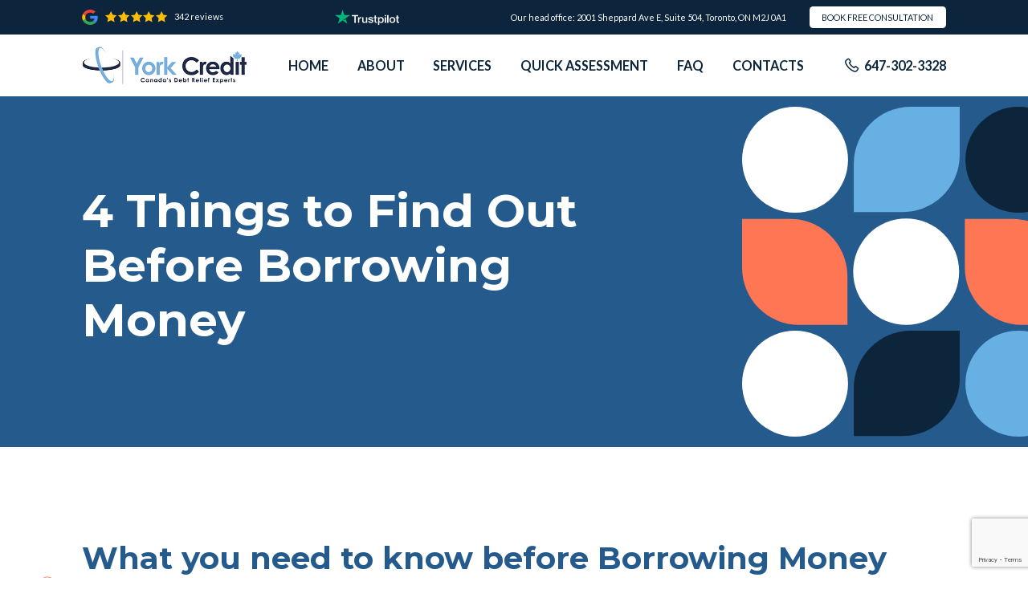

--- FILE ---
content_type: text/html; charset=UTF-8
request_url: https://yorkcreditservices.com/debt-consolidation-settlement-relief-innisfil/4-things-to-find-out-before-borrowing-money
body_size: 79329
content:
<!doctype html>
<html lang="en-US">
<head>
	<meta charset="UTF-8">
	<meta name="viewport" content="width=device-width, initial-scale=1, maximum-scale=1, user-scalable=no">
	<link rel="profile" href="https://gmpg.org/xfn/11">	

	<link rel="apple-touch-icon" sizes="180x180" href="/wp-content/themes/init/favicons/apple-touch-icon.png">
	<link rel="icon" type="image/png" sizes="32x32" href="/wp-content/themes/init/favicons/favicon-32x32.png">
	<link rel="icon" type="image/png" sizes="194x194" href="/wp-content/themes/init/favicons/favicon-194x194.png">
	<link rel="icon" type="image/png" sizes="192x192" href="/wp-content/themes/init/favicons/android-chrome-192x192.png">
	<link rel="icon" type="image/png" sizes="16x16" href="/wp-content/themes/init/favicons/favicon-16x16.png">
	<link rel="manifest" href="/wp-content/themes/init/favicons/site.webmanifest">
	<link rel="mask-icon" href="/wp-content/themes/init/favicons/safari-pinned-tab.svg" color="#20b2e5">
	<link rel="shortcut icon" href="/wp-content/themes/init/favicons/favicon.ico">
	<link href="https://fonts.googleapis.com/css2?family=Oxygen:wght@300;400;700&display=swap" rel="stylesheet">
	<meta name="msapplication-TileColor" content="#ffffff">
	<meta name="msapplication-TileImage" content="/wp-content/themes/init/favicons/mstile-144x144.png">
	<meta name="msapplication-config" content="/wp-content/themes/init/favicons/browserconfig.xml">
	<meta name="theme-color" content="#ffffff">

	<script type="text/javascript" src="//widget.trustpilot.com/bootstrap/v5/tp.widget.bootstrap.min.js" async></script>
	<meta name='robots' content='index, follow, max-image-preview:large, max-snippet:-1, max-video-preview:-1' />

            <script data-no-defer="1" data-ezscrex="false" data-cfasync="false" data-pagespeed-no-defer data-cookieconsent="ignore">
                var ctPublicFunctions = {"_ajax_nonce":"339faddb73","_rest_nonce":"b78441cec5","_ajax_url":"\/wp-admin\/admin-ajax.php","_rest_url":"https:\/\/yorkcreditservices.com\/wp-json\/","data__cookies_type":"none","data__ajax_type":"rest","data__bot_detector_enabled":"1","data__frontend_data_log_enabled":1,"text__wait_for_decoding":"Decoding the contact data, let us a few seconds to finish. Anti-Spam by CleanTalk","cookiePrefix":"","wprocket_detected":false,"host_url":"yorkcreditservices.com"}
            </script>
        
            <script data-no-defer="1" data-ezscrex="false" data-cfasync="false" data-pagespeed-no-defer data-cookieconsent="ignore">
                var ctPublic = {"_ajax_nonce":"339faddb73","settings__forms__check_internal":"0","settings__forms__check_external":"0","settings__forms__force_protection":"0","settings__forms__search_test":"1","settings__data__bot_detector_enabled":"1","settings__comments__form_decoration":"0","settings__sfw__anti_crawler":0,"blog_home":"https:\/\/yorkcreditservices.com\/","pixel__setting":"3","pixel__enabled":false,"pixel__url":"https:\/\/moderate11-v4.cleantalk.org\/pixel\/55ff29d5c699f110e81cf7842339a765.gif","data__email_check_before_post":"1","data__email_check_exist_post":"1","data__cookies_type":"none","data__key_is_ok":true,"data__visible_fields_required":true,"wl_brandname":"Anti-Spam by CleanTalk","wl_brandname_short":"CleanTalk","ct_checkjs_key":1007225208,"emailEncoderPassKey":"ff2beb10583f08001017ec5fd1c3149f","bot_detector_forms_excluded":"W10=","advancedCacheExists":false,"varnishCacheExists":false,"wc_ajax_add_to_cart":false}
            </script>
        
	<!-- This site is optimized with the Yoast SEO plugin v22.3 - https://yoast.com/wordpress/plugins/seo/ -->
	<title>4 Things to Find Out Before Borrowing Money - York Credit</title>
	<meta name="description" content="Many people find themselves in huge financial crises because they failed to get the facts about the form of financing they were taking up." />
	<link rel="canonical" href="https://yorkcreditservices.com/debt-consolidation-settlement-relief-innisfil/4-things-to-find-out-before-borrowing-money/" />
	<meta property="og:locale" content="en_US" />
	<meta property="og:type" content="article" />
	<meta property="og:title" content="4 Things to Find Out Before Borrowing Money - York Credit" />
	<meta property="og:description" content="Many people find themselves in huge financial crises because they failed to get the facts about the form of financing they were taking up." />
	<meta property="og:url" content="https://yorkcreditservices.com/debt-consolidation-settlement-relief-innisfil/4-things-to-find-out-before-borrowing-money/" />
	<meta property="og:site_name" content="York Credit" />
	<meta property="article:modified_time" content="2022-02-21T08:33:23+00:00" />
	<meta name="twitter:card" content="summary_large_image" />
	<meta name="twitter:label1" content="Est. reading time" />
	<meta name="twitter:data1" content="3 minutes" />
	<script type="application/ld+json" class="yoast-schema-graph">{"@context":"https://schema.org","@graph":[{"@type":"WebPage","@id":"https://yorkcreditservices.com/debt-consolidation-settlement-relief-innisfil/4-things-to-find-out-before-borrowing-money/","url":"https://yorkcreditservices.com/debt-consolidation-settlement-relief-innisfil/4-things-to-find-out-before-borrowing-money/","name":"4 Things to Find Out Before Borrowing Money - York Credit","isPartOf":{"@id":"https://yorkcreditservices.com/#website"},"datePublished":"2017-08-23T23:42:30+00:00","dateModified":"2022-02-21T08:33:23+00:00","description":"Many people find themselves in huge financial crises because they failed to get the facts about the form of financing they were taking up.","breadcrumb":{"@id":"https://yorkcreditservices.com/debt-consolidation-settlement-relief-innisfil/4-things-to-find-out-before-borrowing-money/#breadcrumb"},"inLanguage":"en-US","potentialAction":[{"@type":"ReadAction","target":["https://yorkcreditservices.com/debt-consolidation-settlement-relief-innisfil/4-things-to-find-out-before-borrowing-money/"]}]},{"@type":"BreadcrumbList","@id":"https://yorkcreditservices.com/debt-consolidation-settlement-relief-innisfil/4-things-to-find-out-before-borrowing-money/#breadcrumb","itemListElement":[{"@type":"ListItem","position":1,"name":"Home","item":"https://yorkcreditservices.com/"},{"@type":"ListItem","position":2,"name":"4 Things to Find Out Before Borrowing Money"}]},{"@type":"WebSite","@id":"https://yorkcreditservices.com/#website","url":"https://yorkcreditservices.com/","name":"York Credit","description":"Canada&#039;s Debt Rellef Experts","publisher":{"@id":"https://yorkcreditservices.com/#organization"},"potentialAction":[{"@type":"SearchAction","target":{"@type":"EntryPoint","urlTemplate":"https://yorkcreditservices.com/?s={search_term_string}"},"query-input":"required name=search_term_string"}],"inLanguage":"en-US"},{"@type":"Organization","@id":"https://yorkcreditservices.com/#organization","name":"York Credit","url":"https://yorkcreditservices.com/","logo":{"@type":"ImageObject","inLanguage":"en-US","@id":"https://yorkcreditservices.com/#/schema/logo/image/","url":"https://yorkcreditservices.com/wp-content/uploads/2022/03/logo.png","contentUrl":"https://yorkcreditservices.com/wp-content/uploads/2022/03/logo.png","width":400,"height":94,"caption":"York Credit"},"image":{"@id":"https://yorkcreditservices.com/#/schema/logo/image/"}}]}</script>
	<!-- / Yoast SEO plugin. -->


<link rel='dns-prefetch' href='//moderate.cleantalk.org' />
<link rel='dns-prefetch' href='//www.google.com' />
<link rel="alternate" type="application/rss+xml" title="York Credit &raquo; Feed" href="https://yorkcreditservices.com/feed/" />
<link rel="alternate" type="application/rss+xml" title="York Credit &raquo; Comments Feed" href="https://yorkcreditservices.com/comments/feed/" />
<script type="text/javascript">
window._wpemojiSettings = {"baseUrl":"https:\/\/s.w.org\/images\/core\/emoji\/14.0.0\/72x72\/","ext":".png","svgUrl":"https:\/\/s.w.org\/images\/core\/emoji\/14.0.0\/svg\/","svgExt":".svg","source":{"concatemoji":"https:\/\/yorkcreditservices.com\/wp-includes\/js\/wp-emoji-release.min.js?ver=6.3.7"}};
/*! This file is auto-generated */
!function(i,n){var o,s,e;function c(e){try{var t={supportTests:e,timestamp:(new Date).valueOf()};sessionStorage.setItem(o,JSON.stringify(t))}catch(e){}}function p(e,t,n){e.clearRect(0,0,e.canvas.width,e.canvas.height),e.fillText(t,0,0);var t=new Uint32Array(e.getImageData(0,0,e.canvas.width,e.canvas.height).data),r=(e.clearRect(0,0,e.canvas.width,e.canvas.height),e.fillText(n,0,0),new Uint32Array(e.getImageData(0,0,e.canvas.width,e.canvas.height).data));return t.every(function(e,t){return e===r[t]})}function u(e,t,n){switch(t){case"flag":return n(e,"\ud83c\udff3\ufe0f\u200d\u26a7\ufe0f","\ud83c\udff3\ufe0f\u200b\u26a7\ufe0f")?!1:!n(e,"\ud83c\uddfa\ud83c\uddf3","\ud83c\uddfa\u200b\ud83c\uddf3")&&!n(e,"\ud83c\udff4\udb40\udc67\udb40\udc62\udb40\udc65\udb40\udc6e\udb40\udc67\udb40\udc7f","\ud83c\udff4\u200b\udb40\udc67\u200b\udb40\udc62\u200b\udb40\udc65\u200b\udb40\udc6e\u200b\udb40\udc67\u200b\udb40\udc7f");case"emoji":return!n(e,"\ud83e\udef1\ud83c\udffb\u200d\ud83e\udef2\ud83c\udfff","\ud83e\udef1\ud83c\udffb\u200b\ud83e\udef2\ud83c\udfff")}return!1}function f(e,t,n){var r="undefined"!=typeof WorkerGlobalScope&&self instanceof WorkerGlobalScope?new OffscreenCanvas(300,150):i.createElement("canvas"),a=r.getContext("2d",{willReadFrequently:!0}),o=(a.textBaseline="top",a.font="600 32px Arial",{});return e.forEach(function(e){o[e]=t(a,e,n)}),o}function t(e){var t=i.createElement("script");t.src=e,t.defer=!0,i.head.appendChild(t)}"undefined"!=typeof Promise&&(o="wpEmojiSettingsSupports",s=["flag","emoji"],n.supports={everything:!0,everythingExceptFlag:!0},e=new Promise(function(e){i.addEventListener("DOMContentLoaded",e,{once:!0})}),new Promise(function(t){var n=function(){try{var e=JSON.parse(sessionStorage.getItem(o));if("object"==typeof e&&"number"==typeof e.timestamp&&(new Date).valueOf()<e.timestamp+604800&&"object"==typeof e.supportTests)return e.supportTests}catch(e){}return null}();if(!n){if("undefined"!=typeof Worker&&"undefined"!=typeof OffscreenCanvas&&"undefined"!=typeof URL&&URL.createObjectURL&&"undefined"!=typeof Blob)try{var e="postMessage("+f.toString()+"("+[JSON.stringify(s),u.toString(),p.toString()].join(",")+"));",r=new Blob([e],{type:"text/javascript"}),a=new Worker(URL.createObjectURL(r),{name:"wpTestEmojiSupports"});return void(a.onmessage=function(e){c(n=e.data),a.terminate(),t(n)})}catch(e){}c(n=f(s,u,p))}t(n)}).then(function(e){for(var t in e)n.supports[t]=e[t],n.supports.everything=n.supports.everything&&n.supports[t],"flag"!==t&&(n.supports.everythingExceptFlag=n.supports.everythingExceptFlag&&n.supports[t]);n.supports.everythingExceptFlag=n.supports.everythingExceptFlag&&!n.supports.flag,n.DOMReady=!1,n.readyCallback=function(){n.DOMReady=!0}}).then(function(){return e}).then(function(){var e;n.supports.everything||(n.readyCallback(),(e=n.source||{}).concatemoji?t(e.concatemoji):e.wpemoji&&e.twemoji&&(t(e.twemoji),t(e.wpemoji)))}))}((window,document),window._wpemojiSettings);
</script>
<style type="text/css">
img.wp-smiley,
img.emoji {
	display: inline !important;
	border: none !important;
	box-shadow: none !important;
	height: 1em !important;
	width: 1em !important;
	margin: 0 0.07em !important;
	vertical-align: -0.1em !important;
	background: none !important;
	padding: 0 !important;
}
</style>
	<style id='classic-theme-styles-inline-css' type='text/css'>
/*! This file is auto-generated */
.wp-block-button__link{color:#fff;background-color:#32373c;border-radius:9999px;box-shadow:none;text-decoration:none;padding:calc(.667em + 2px) calc(1.333em + 2px);font-size:1.125em}.wp-block-file__button{background:#32373c;color:#fff;text-decoration:none}
</style>
<style id='global-styles-inline-css' type='text/css'>
body{--wp--preset--color--black: #000000;--wp--preset--color--cyan-bluish-gray: #abb8c3;--wp--preset--color--white: #ffffff;--wp--preset--color--pale-pink: #f78da7;--wp--preset--color--vivid-red: #cf2e2e;--wp--preset--color--luminous-vivid-orange: #ff6900;--wp--preset--color--luminous-vivid-amber: #fcb900;--wp--preset--color--light-green-cyan: #7bdcb5;--wp--preset--color--vivid-green-cyan: #00d084;--wp--preset--color--pale-cyan-blue: #8ed1fc;--wp--preset--color--vivid-cyan-blue: #0693e3;--wp--preset--color--vivid-purple: #9b51e0;--wp--preset--gradient--vivid-cyan-blue-to-vivid-purple: linear-gradient(135deg,rgba(6,147,227,1) 0%,rgb(155,81,224) 100%);--wp--preset--gradient--light-green-cyan-to-vivid-green-cyan: linear-gradient(135deg,rgb(122,220,180) 0%,rgb(0,208,130) 100%);--wp--preset--gradient--luminous-vivid-amber-to-luminous-vivid-orange: linear-gradient(135deg,rgba(252,185,0,1) 0%,rgba(255,105,0,1) 100%);--wp--preset--gradient--luminous-vivid-orange-to-vivid-red: linear-gradient(135deg,rgba(255,105,0,1) 0%,rgb(207,46,46) 100%);--wp--preset--gradient--very-light-gray-to-cyan-bluish-gray: linear-gradient(135deg,rgb(238,238,238) 0%,rgb(169,184,195) 100%);--wp--preset--gradient--cool-to-warm-spectrum: linear-gradient(135deg,rgb(74,234,220) 0%,rgb(151,120,209) 20%,rgb(207,42,186) 40%,rgb(238,44,130) 60%,rgb(251,105,98) 80%,rgb(254,248,76) 100%);--wp--preset--gradient--blush-light-purple: linear-gradient(135deg,rgb(255,206,236) 0%,rgb(152,150,240) 100%);--wp--preset--gradient--blush-bordeaux: linear-gradient(135deg,rgb(254,205,165) 0%,rgb(254,45,45) 50%,rgb(107,0,62) 100%);--wp--preset--gradient--luminous-dusk: linear-gradient(135deg,rgb(255,203,112) 0%,rgb(199,81,192) 50%,rgb(65,88,208) 100%);--wp--preset--gradient--pale-ocean: linear-gradient(135deg,rgb(255,245,203) 0%,rgb(182,227,212) 50%,rgb(51,167,181) 100%);--wp--preset--gradient--electric-grass: linear-gradient(135deg,rgb(202,248,128) 0%,rgb(113,206,126) 100%);--wp--preset--gradient--midnight: linear-gradient(135deg,rgb(2,3,129) 0%,rgb(40,116,252) 100%);--wp--preset--font-size--small: 13px;--wp--preset--font-size--medium: 20px;--wp--preset--font-size--large: 36px;--wp--preset--font-size--x-large: 42px;--wp--preset--spacing--20: 0.44rem;--wp--preset--spacing--30: 0.67rem;--wp--preset--spacing--40: 1rem;--wp--preset--spacing--50: 1.5rem;--wp--preset--spacing--60: 2.25rem;--wp--preset--spacing--70: 3.38rem;--wp--preset--spacing--80: 5.06rem;--wp--preset--shadow--natural: 6px 6px 9px rgba(0, 0, 0, 0.2);--wp--preset--shadow--deep: 12px 12px 50px rgba(0, 0, 0, 0.4);--wp--preset--shadow--sharp: 6px 6px 0px rgba(0, 0, 0, 0.2);--wp--preset--shadow--outlined: 6px 6px 0px -3px rgba(255, 255, 255, 1), 6px 6px rgba(0, 0, 0, 1);--wp--preset--shadow--crisp: 6px 6px 0px rgba(0, 0, 0, 1);}:where(.is-layout-flex){gap: 0.5em;}:where(.is-layout-grid){gap: 0.5em;}body .is-layout-flow > .alignleft{float: left;margin-inline-start: 0;margin-inline-end: 2em;}body .is-layout-flow > .alignright{float: right;margin-inline-start: 2em;margin-inline-end: 0;}body .is-layout-flow > .aligncenter{margin-left: auto !important;margin-right: auto !important;}body .is-layout-constrained > .alignleft{float: left;margin-inline-start: 0;margin-inline-end: 2em;}body .is-layout-constrained > .alignright{float: right;margin-inline-start: 2em;margin-inline-end: 0;}body .is-layout-constrained > .aligncenter{margin-left: auto !important;margin-right: auto !important;}body .is-layout-constrained > :where(:not(.alignleft):not(.alignright):not(.alignfull)){max-width: var(--wp--style--global--content-size);margin-left: auto !important;margin-right: auto !important;}body .is-layout-constrained > .alignwide{max-width: var(--wp--style--global--wide-size);}body .is-layout-flex{display: flex;}body .is-layout-flex{flex-wrap: wrap;align-items: center;}body .is-layout-flex > *{margin: 0;}body .is-layout-grid{display: grid;}body .is-layout-grid > *{margin: 0;}:where(.wp-block-columns.is-layout-flex){gap: 2em;}:where(.wp-block-columns.is-layout-grid){gap: 2em;}:where(.wp-block-post-template.is-layout-flex){gap: 1.25em;}:where(.wp-block-post-template.is-layout-grid){gap: 1.25em;}.has-black-color{color: var(--wp--preset--color--black) !important;}.has-cyan-bluish-gray-color{color: var(--wp--preset--color--cyan-bluish-gray) !important;}.has-white-color{color: var(--wp--preset--color--white) !important;}.has-pale-pink-color{color: var(--wp--preset--color--pale-pink) !important;}.has-vivid-red-color{color: var(--wp--preset--color--vivid-red) !important;}.has-luminous-vivid-orange-color{color: var(--wp--preset--color--luminous-vivid-orange) !important;}.has-luminous-vivid-amber-color{color: var(--wp--preset--color--luminous-vivid-amber) !important;}.has-light-green-cyan-color{color: var(--wp--preset--color--light-green-cyan) !important;}.has-vivid-green-cyan-color{color: var(--wp--preset--color--vivid-green-cyan) !important;}.has-pale-cyan-blue-color{color: var(--wp--preset--color--pale-cyan-blue) !important;}.has-vivid-cyan-blue-color{color: var(--wp--preset--color--vivid-cyan-blue) !important;}.has-vivid-purple-color{color: var(--wp--preset--color--vivid-purple) !important;}.has-black-background-color{background-color: var(--wp--preset--color--black) !important;}.has-cyan-bluish-gray-background-color{background-color: var(--wp--preset--color--cyan-bluish-gray) !important;}.has-white-background-color{background-color: var(--wp--preset--color--white) !important;}.has-pale-pink-background-color{background-color: var(--wp--preset--color--pale-pink) !important;}.has-vivid-red-background-color{background-color: var(--wp--preset--color--vivid-red) !important;}.has-luminous-vivid-orange-background-color{background-color: var(--wp--preset--color--luminous-vivid-orange) !important;}.has-luminous-vivid-amber-background-color{background-color: var(--wp--preset--color--luminous-vivid-amber) !important;}.has-light-green-cyan-background-color{background-color: var(--wp--preset--color--light-green-cyan) !important;}.has-vivid-green-cyan-background-color{background-color: var(--wp--preset--color--vivid-green-cyan) !important;}.has-pale-cyan-blue-background-color{background-color: var(--wp--preset--color--pale-cyan-blue) !important;}.has-vivid-cyan-blue-background-color{background-color: var(--wp--preset--color--vivid-cyan-blue) !important;}.has-vivid-purple-background-color{background-color: var(--wp--preset--color--vivid-purple) !important;}.has-black-border-color{border-color: var(--wp--preset--color--black) !important;}.has-cyan-bluish-gray-border-color{border-color: var(--wp--preset--color--cyan-bluish-gray) !important;}.has-white-border-color{border-color: var(--wp--preset--color--white) !important;}.has-pale-pink-border-color{border-color: var(--wp--preset--color--pale-pink) !important;}.has-vivid-red-border-color{border-color: var(--wp--preset--color--vivid-red) !important;}.has-luminous-vivid-orange-border-color{border-color: var(--wp--preset--color--luminous-vivid-orange) !important;}.has-luminous-vivid-amber-border-color{border-color: var(--wp--preset--color--luminous-vivid-amber) !important;}.has-light-green-cyan-border-color{border-color: var(--wp--preset--color--light-green-cyan) !important;}.has-vivid-green-cyan-border-color{border-color: var(--wp--preset--color--vivid-green-cyan) !important;}.has-pale-cyan-blue-border-color{border-color: var(--wp--preset--color--pale-cyan-blue) !important;}.has-vivid-cyan-blue-border-color{border-color: var(--wp--preset--color--vivid-cyan-blue) !important;}.has-vivid-purple-border-color{border-color: var(--wp--preset--color--vivid-purple) !important;}.has-vivid-cyan-blue-to-vivid-purple-gradient-background{background: var(--wp--preset--gradient--vivid-cyan-blue-to-vivid-purple) !important;}.has-light-green-cyan-to-vivid-green-cyan-gradient-background{background: var(--wp--preset--gradient--light-green-cyan-to-vivid-green-cyan) !important;}.has-luminous-vivid-amber-to-luminous-vivid-orange-gradient-background{background: var(--wp--preset--gradient--luminous-vivid-amber-to-luminous-vivid-orange) !important;}.has-luminous-vivid-orange-to-vivid-red-gradient-background{background: var(--wp--preset--gradient--luminous-vivid-orange-to-vivid-red) !important;}.has-very-light-gray-to-cyan-bluish-gray-gradient-background{background: var(--wp--preset--gradient--very-light-gray-to-cyan-bluish-gray) !important;}.has-cool-to-warm-spectrum-gradient-background{background: var(--wp--preset--gradient--cool-to-warm-spectrum) !important;}.has-blush-light-purple-gradient-background{background: var(--wp--preset--gradient--blush-light-purple) !important;}.has-blush-bordeaux-gradient-background{background: var(--wp--preset--gradient--blush-bordeaux) !important;}.has-luminous-dusk-gradient-background{background: var(--wp--preset--gradient--luminous-dusk) !important;}.has-pale-ocean-gradient-background{background: var(--wp--preset--gradient--pale-ocean) !important;}.has-electric-grass-gradient-background{background: var(--wp--preset--gradient--electric-grass) !important;}.has-midnight-gradient-background{background: var(--wp--preset--gradient--midnight) !important;}.has-small-font-size{font-size: var(--wp--preset--font-size--small) !important;}.has-medium-font-size{font-size: var(--wp--preset--font-size--medium) !important;}.has-large-font-size{font-size: var(--wp--preset--font-size--large) !important;}.has-x-large-font-size{font-size: var(--wp--preset--font-size--x-large) !important;}
.wp-block-navigation a:where(:not(.wp-element-button)){color: inherit;}
:where(.wp-block-post-template.is-layout-flex){gap: 1.25em;}:where(.wp-block-post-template.is-layout-grid){gap: 1.25em;}
:where(.wp-block-columns.is-layout-flex){gap: 2em;}:where(.wp-block-columns.is-layout-grid){gap: 2em;}
.wp-block-pullquote{font-size: 1.5em;line-height: 1.6;}
</style>
<link rel='stylesheet' id='ct_public_css-css' href='https://yorkcreditservices.com/wp-content/plugins/cleantalk-spam-protect/css/cleantalk-public.min.css?ver=6.49' type='text/css' media='all' />
<link rel='stylesheet' id='ct_email_decoder_css-css' href='https://yorkcreditservices.com/wp-content/plugins/cleantalk-spam-protect/css/cleantalk-email-decoder.min.css?ver=6.49' type='text/css' media='all' />
<link rel='stylesheet' id='init-theme-css' href='https://yorkcreditservices.com/wp-content/themes/init/css/theme.css?ver=6.3.7' type='text/css' media='all' />
<script type='text/javascript' data-pagespeed-no-defer src='https://yorkcreditservices.com/wp-content/plugins/cleantalk-spam-protect/js/apbct-public-bundle.min.js?ver=6.49' id='ct_public_functions-js'></script>
<script type='text/javascript' src='https://moderate.cleantalk.org/ct-bot-detector-wrapper.js?ver=6.49' id='ct_bot_detector-js' defer data-wp-strategy='defer'></script>
<link rel="https://api.w.org/" href="https://yorkcreditservices.com/wp-json/" /><link rel="alternate" type="application/json" href="https://yorkcreditservices.com/wp-json/wp/v2/pages/17310" /><link rel="EditURI" type="application/rsd+xml" title="RSD" href="https://yorkcreditservices.com/xmlrpc.php?rsd" />
<meta name="generator" content="WordPress 6.3.7" />
<link rel='shortlink' href='https://yorkcreditservices.com/?p=17310' />
<link rel="alternate" type="application/json+oembed" href="https://yorkcreditservices.com/wp-json/oembed/1.0/embed?url=https%3A%2F%2Fyorkcreditservices.com%2Fdebt-consolidation-settlement-relief-innisfil%2F4-things-to-find-out-before-borrowing-money" />
<link rel="alternate" type="text/xml+oembed" href="https://yorkcreditservices.com/wp-json/oembed/1.0/embed?url=https%3A%2F%2Fyorkcreditservices.com%2Fdebt-consolidation-settlement-relief-innisfil%2F4-things-to-find-out-before-borrowing-money&#038;format=xml" />
		<style type="text/css" id="wp-custom-css">
			section.help .wrapper .content {
    width: calc(50% - -.5rem);
}
@media (max-width: 767.99px) {
	section.help .wrapper .content {width: 100%}
}
h1.h6.dark.bottom-title {font-family: Lato !important; font-size: 25px !important}

/*begin slick slider*/

/* Slider */
 .slick-loading .slick-list {
	 background: #fff url("./ajax-loader.gif") center center no-repeat;
}
/* Icons */
 @font-face {
	 font-family: "slick";
	 src: url("/wp-content/uploads/slick.eot");
	 src: url("/wp-content/uploads/slick.eot?#iefix") format("embedded-opentype"), url("/wp-content/uploads/slick.woff") format("woff"), url("/wp-content/uploads/slick.ttf") format("truetype"), url("/wp-content/uploads/slick.svg#slick") format("svg");
	 font-weight: normal;
	 font-style: normal;
}

/* Arrows */
 .slick-prev, .slick-next {
	 position: absolute;
	 display: block;
	 height: 20px;
	 width: 20px;
	 line-height: 0px;
	 font-size: 0px;
	 cursor: pointer;
	 background: transparent;
	 color: transparent;
	 top: 50%;
	 -webkit-transform: translate(0, -50%);
	 -ms-transform: translate(0, -50%);
	 transform: translate(0, -50%);
	 padding: 0;
	 border: none;
	 outline: none;
}
 .slick-prev:hover, .slick-next:hover, .slick-prev:focus, .slick-next:focus {
	 outline: none;
	 background: transparent;
	 color: transparent;
}
 .slick-prev:hover:before, .slick-next:hover:before, .slick-prev:focus:before, .slick-next:focus:before {
	 opacity: 1;
}
 .slick-prev.slick-disabled:before, .slick-next.slick-disabled:before {
	 opacity: 0.25;
}
 .slick-prev:before, .slick-next:before {
	 font-family: "slick";
	 font-size: 20px;
	 line-height: 1;
	 color: #ff623b;
	 opacity: 0.75;
	 -webkit-font-smoothing: antialiased;
	 -moz-osx-font-smoothing: grayscale;
}
 .slick-prev {
	 left: -25px;
}
 [dir="rtl"] .slick-prev {
	 left: auto;
	 right: -25px;
}
 .slick-prev:before {
	 content: "←";
}
 [dir="rtl"] .slick-prev:before {
	 content: "\2192";
}
 .slick-next {
	 right: -25px;
}
 [dir="rtl"] .slick-next {
	 left: -25px;
	 right: auto;
}
 .slick-next:before {
	 content: "→";
}
 [dir="rtl"] .slick-next:before {
	 content: "\2190";
}
/* Dots */
 .slick-dotted.slick-slider {
	 margin-bottom: 30px;
}
 .slick-dots {
	 position: absolute;
	 bottom: -25px;
	 list-style: none;
	 display: block;
	 text-align: center;
	 padding: 0;
	 margin: 0;
	 width: 100%;
}
 .slick-dots li {
	 position: relative;
	 display: inline-block;
	 height: 20px;
	 width: 20px;
	 margin: 0 5px;
	 padding: 0;
	 cursor: pointer;
}
 .slick-dots li button {
	 border: 0;
	 background: transparent;
	 display: block;
	 height: 20px;
	 width: 20px;
	 outline: none;
	 line-height: 0px;
	 font-size: 0px;
	 color: transparent;
	 padding: 5px;
	 cursor: pointer;
}
 .slick-dots li button:hover, .slick-dots li button:focus {
	 outline: none;
}
 .slick-dots li button:hover:before, .slick-dots li button:focus:before {
	 opacity: 1;
}
 .slick-dots li button:before {
	 position: absolute;
	 top: 0;
	 left: 0;
	 content: "\2022";
	 width: 20px;
	 height: 20px;
	 font-family: "slick";
	 font-size: 6px;
	 line-height: 20px;
	 text-align: center;
	 color: black;
	 opacity: 0.25;
	 -webkit-font-smoothing: antialiased;
	 -moz-osx-font-smoothing: grayscale;
}
 .slick-dots li.slick-active button:before {
	 color: black;
	 opacity: 0.75;
}
.reviews-item-title{
	color:#255b8c;
		text-align:center;
}
/*stars*/
#rating-stars{
	margin:0 auto;
}
#rating-stars div{
	color:#fc7455;
}
.just-rating div{
	color:#fc7455 !important;
}


@media only screen and (max-width: 480px) {
.testimonials-item {
min-width: 320px;
    width: 100%;	
}
.background-overlay.blob-bg {
    display: none;
}	
}


/*services block*/
/*
section.default-section .wrapper .services-line .services-item{
width: 310px;
height: 140px;
background: #F3FAFF;
border-radius: 20px;
flex-direction: row;
    gap: 1em;
    padding: 2em;
	margin: 3rem 4.5rem;
}
section.default-section .wrapper .services-line .line {

    margin: 0;

}
section.default-section .wrapper .services-line .services-item .illustration {
  min-width: 46px;
height: 46px;
}*/
.easy-line{
	margin:0!important;
		justify-content: space-between;
}
.easy-services-block{
	position:relative;
}
.easy-services-before{
	/*max-width:160px!important;*/
}
.easy-services-before  svg {
	transform: rotate(90deg);

    position: absolute;
    left: 0;
    top: -10em;
    width: 20%;
}
.easy-services-item{
	display:flex!important;
	align-items:center!important;
	flex-direction: row!important;
	gap:1em;
	    background: #F3FAFF;
    border-radius: 20px;
    padding: 2em 1.5em;
    min-width: 353px;
    margin: 1em!important;
}
.easy-services-img{
	min-width:46px!important;
}
.easy-services-p{
font-family: 'Montserrat'!important;
font-style: normal!important;
font-weight: 400!important;
font-size: 15px!important;
line-height: 20px!important;
/* or 133% */
color: #0D253B!important;
 text-transform: lowercase;
}

.easy-services-p:first-letter {
    text-transform: uppercase;
}

/*city page  why-our-services */
#why-our-services{max-height: 233px;} 
#why-our-services  h4{
	font-weight: 600;
font-size: 36px;
}

/*make fit two col for smal laptops*/
section.our-services .our-services-item.services-card.text-block {
    width: calc( (100% / var(--text-block)) - 4rem);
}


.postid-18836 .first-slide .container .content{
	width: var(--container);
    max-width: 100%;
}
.postid-18836 .first-slide .container h1.bold{
font-family: Montserrat;
font-weight: 900;
line-height: 7.1vh;
text-align: left;
font-size: calc(5vh + 2px);
}

@media(max-width:530px){
	/*second section every page*/
.site-content section:nth-child(2) .container .wrapper{
	padding: 0;
}
}
		</style>
		</head>

<body class="page-template-default page page-id-17310 wp-custom-logo">
	<!-- Google Tag Manager (noscript) -->
	<noscript><iframe src="https://www.googletagmanager.com/ns.html?id=GTM-WZG87ML"
	height="0" width="0" style="display:none;visibility:hidden"></iframe></noscript>
	<!-- End Google Tag Manager (noscript) -->
	
	<header id="masthead" class="site-header">

		<div class="top-header dark smaller-text hide-sm hide-md">
			<div class="container">
				<div class="wrapper">

					<div class="google-rating">

						<div class="google-logo">
							<svg viewBox="0 0 19 19" fill="none" xmlns="http://www.w3.org/2000/svg">
								<path d="M18.7735 9.67772C18.7735 8.8993 18.7104 8.33126 18.5737 7.74219H9.68484V11.2556H14.9024C14.7972 12.1287 14.2292 13.4436 12.9668 14.3272L12.9491 14.4448L15.7596 16.6221L15.9543 16.6415C17.7426 14.99 18.7735 12.56 18.7735 9.67772Z" fill="#4285F4"/>
								<path d="M9.68496 18.9348C12.2411 18.9348 14.387 18.0932 15.9544 16.6416L12.967 14.3273C12.1675 14.8848 11.0945 15.274 9.68496 15.274C7.18138 15.274 5.0565 13.6225 4.29904 11.3398L4.18801 11.3493L1.26563 13.6109L1.22742 13.7172C2.78426 16.8098 5.98213 18.9348 9.68496 18.9348Z" fill="#34A853"/>
								<path d="M4.29922 11.3402C4.09936 10.7511 3.98369 10.1199 3.98369 9.46776C3.98369 8.81552 4.09936 8.18439 4.28871 7.59532L4.28341 7.46986L1.32441 5.17188L1.2276 5.21792C0.585953 6.5013 0.217773 7.94247 0.217773 9.46776C0.217773 10.9931 0.585953 12.4342 1.2276 13.7175L4.29922 11.3402Z" fill="#FBBC05"/>
								<path d="M9.68496 3.66069C11.4627 3.66069 12.6619 4.4286 13.3456 5.07032L16.0175 2.46152C14.3766 0.936221 12.2411 0 9.68496 0C5.98213 0 2.78426 2.12488 1.22742 5.21753L4.28852 7.59492C5.0565 5.31224 7.18138 3.66069 9.68496 3.66069Z" fill="#EB4335"/>
							</svg>
						</div>

						<div class="star-rating">
							<div class="star icon-star active"></div>
							<div class="star icon-star active"></div>
							<div class="star icon-star active"></div>
							<div class="star icon-star active"></div>
							<div class="star icon-star active"></div>
						</div>

						<div class="text">342 reviews</div>

					</div>

					<div class="trustpilot">
						<!-- TrustBox widget - Micro TrustScore -->
<!-- 						<div class="trustpilot-widget" data-locale="en-US" data-template-id="5419b637fa0340045cd0c936" data-businessunit-id="5ad51bc7f223b00001b246ad" data-style-height="20px" data-style-width="100%" data-theme="light"> -->
							<a href="https://www.trustpilot.com/review/www.yorkcreditservices.com" target="_blank" rel="noopener" style="width: 300px;">
						<div id="tp-widget-fallback" class="tp-widget-fallback" style="width: 80px; margin: 0 auto;"><div class="fallback-logo">
    <div style="position: relative; height: 0; width: 100%; padding: 0; padding-bottom: 24.6031746031746%;">
      
    <svg role="img" aria-labelledby="trustpilotLogo-lt2uilas71s" viewBox="0 0 126 31" xmlns="http://www.w3.org/2000/svg" style="position: absolute; height: 100%; width: 100%; left: 0; top: 0;">
      <title id="trustpilotLogo-lt2uilas71s">Trustpilot</title>
      <path class="tp-logo__text" d="M33.074774 11.07005H45.81806v2.364196h-5.010656v13.290316h-2.755306V13.434246h-4.988435V11.07005h.01111zm12.198892 4.319629h2.355341v2.187433h.04444c.077771-.309334.222203-.60762.433295-.894859.211092-.287239.466624-.56343.766597-.79543.299972-.243048.633276-.430858.999909-.585525.366633-.14362.744377-.220953 1.12212-.220953.288863 0 .499955.011047.611056.022095.1111.011048.222202.033143.344413.04419v2.408387c-.177762-.033143-.355523-.055238-.544395-.077333-.188872-.022096-.366633-.033143-.544395-.033143-.422184 0-.822148.08838-1.199891.254096-.377744.165714-.699936.41981-.977689.740192-.277753.331429-.499955.729144-.666606 1.21524-.166652.486097-.244422 1.03848-.244422 1.668195v5.39125h-2.510883V15.38968h.01111zm18.220567 11.334883H61.02779v-1.579813h-.04444c-.311083.574477-.766597 1.02743-1.377653 1.369908-.611055.342477-1.233221.51924-1.866497.51924-1.499864 0-2.588654-.364573-3.25526-1.104765-.666606-.740193-.999909-1.856005-.999909-3.347437V15.38968h2.510883v6.948968c0 .994288.188872 1.701337.577725 2.1101.377744.408763.922139.618668 1.610965.618668.533285 0 .96658-.077333 1.322102-.243048.355524-.165714.644386-.37562.855478-.65181.222202-.265144.377744-.596574.477735-.972194.09999-.37562.144431-.784382.144431-1.226288v-6.573349h2.510883v11.323836zm4.27739-3.634675c.07777.729144.355522 1.237336.833257 1.535623.488844.287238 1.06657.441905 1.744286.441905.233312 0 .499954-.022095.799927-.055238.299973-.033143.588836-.110476.844368-.209905.266642-.099429.477734-.254096.655496-.452954.166652-.198857.244422-.452953.233312-.773335-.01111-.320381-.133321-.585525-.355523-.784382-.222202-.209906-.499955-.364573-.844368-.497144-.344413-.121525-.733267-.232-1.17767-.320382-.444405-.088381-.888809-.18781-1.344323-.287239-.466624-.099429-.922138-.232-1.355432-.37562-.433294-.14362-.822148-.342477-1.166561-.596573-.344413-.243048-.622166-.56343-.822148-.950097-.211092-.386668-.311083-.861716-.311083-1.436194 0-.618668.155542-1.12686.455515-1.54667.299972-.41981.688826-.75124 1.14434-1.005336.466624-.254095.97769-.430858 1.544304-.541334.566615-.099429 1.11101-.154667 1.622075-.154667.588836 0 1.15545.066286 1.688736.18781.533285.121524 1.02213.320381 1.455423.60762.433294.276191.788817.640764 1.07768 1.08267.288863.441905.466624.98324.544395 1.612955h-2.621984c-.122211-.596572-.388854-1.005335-.822148-1.204193-.433294-.209905-.933248-.309334-1.488753-.309334-.177762 0-.388854.011048-.633276.04419-.244422.033144-.466624.088382-.688826.165715-.211092.077334-.388854.198858-.544395.353525-.144432.154667-.222203.353525-.222203.60762 0 .309335.111101.552383.322193.740193.211092.18781.488845.342477.833258.475048.344413.121524.733267.232 1.177671.320382.444404.088381.899918.18781 1.366542.287239.455515.099429.899919.232 1.344323.37562.444404.14362.833257.342477 1.17767.596573.344414.254095.622166.56343.833258.93905.211092.37562.322193.850668.322193 1.40305 0 .673906-.155541 1.237336-.466624 1.712385-.311083.464001-.711047.850669-1.199891 1.137907-.488845.28724-1.04435.508192-1.644295.640764-.599946.132572-1.199891.198857-1.788727.198857-.722156 0-1.388762-.077333-1.999818-.243048-.611056-.165714-1.14434-.408763-1.588745-.729144-.444404-.33143-.799927-.740192-1.05546-1.226289-.255532-.486096-.388853-1.071621-.411073-1.745528h2.533103v-.022095zm8.288135-7.700208h1.899828v-3.402675h2.510883v3.402675h2.26646v1.867052h-2.26646v6.054109c0 .265143.01111.486096.03333.684954.02222.18781.07777.353524.155542.486096.07777.132572.199981.232.366633.298287.166651.066285.377743.099428.666606.099428.177762 0 .355523 0 .533285-.011047.177762-.011048.355523-.033143.533285-.077334v1.933338c-.277753.033143-.555505.055238-.811038.088381-.266642.033143-.533285.04419-.811037.04419-.666606 0-1.199891-.066285-1.599855-.18781-.399963-.121523-.722156-.309333-.944358-.552381-.233313-.243049-.377744-.541335-.466625-.905907-.07777-.364573-.13332-.784383-.144431-1.248384v-6.683825h-1.899827v-1.889147h-.02222zm8.454788 0h2.377562V16.9253h.04444c.355523-.662858.844368-1.12686 1.477644-1.414098.633276-.287239 1.310992-.430858 2.055369-.430858.899918 0 1.677625.154667 2.344231.475048.666606.309335 1.222111.740193 1.666515 1.292575.444405.552382.766597 1.193145.9888 1.92229.222202.729145.333303 1.513527.333303 2.3421 0 .762288-.099991 1.50248-.299973 2.20953-.199982.718096-.499955 1.347812-.899918 1.900194-.399964.552383-.911029.98324-1.533194 1.31467-.622166.33143-1.344323.497144-2.18869.497144-.366634 0-.733267-.033143-1.0999-.099429-.366634-.066286-.722157-.176762-1.05546-.320381-.333303-.14362-.655496-.33143-.933249-.56343-.288863-.232-.522175-.497144-.722157-.79543h-.04444v5.656393h-2.510883V15.38968zm8.77698 5.67849c0-.508193-.06666-1.005337-.199981-1.491433-.133321-.486096-.333303-.905907-.599946-1.281527-.266642-.37562-.599945-.673906-.988799-.894859-.399963-.220953-.855478-.342477-1.366542-.342477-1.05546 0-1.855387.364572-2.388672 1.093717-.533285.729144-.799928 1.701337-.799928 2.916578 0 .574478.066661 1.104764.211092 1.59086.144432.486097.344414.905908.633276 1.259432.277753.353525.611056.629716.99991.828574.388853.209905.844367.309334 1.355432.309334.577725 0 1.05546-.121524 1.455423-.353525.399964-.232.722157-.541335.97769-.905907.255531-.37562.444403-.79543.555504-1.270479.099991-.475049.155542-.961145.155542-1.458289zm4.432931-9.99812h2.510883v2.364197h-2.510883V11.07005zm0 4.31963h2.510883v11.334883h-2.510883V15.389679zm4.755124-4.31963h2.510883v15.654513h-2.510883V11.07005zm10.210184 15.963847c-.911029 0-1.722066-.154667-2.433113-.452953-.711046-.298287-1.310992-.718097-1.810946-1.237337-.488845-.530287-.866588-1.160002-1.12212-1.889147-.255533-.729144-.388854-1.535622-.388854-2.408386 0-.861716.133321-1.657147.388853-2.386291.255533-.729145.633276-1.35886 1.12212-1.889148.488845-.530287 1.0999-.93905 1.810947-1.237336.711047-.298286 1.522084-.452953 2.433113-.452953.911028 0 1.722066.154667 2.433112.452953.711047.298287 1.310992.718097 1.810947 1.237336.488844.530287.866588 1.160003 1.12212 1.889148.255532.729144.388854 1.524575.388854 2.38629 0 .872765-.133322 1.679243-.388854 2.408387-.255532.729145-.633276 1.35886-1.12212 1.889147-.488845.530287-1.0999.93905-1.810947 1.237337-.711046.298286-1.522084.452953-2.433112.452953zm0-1.977528c.555505 0 1.04435-.121524 1.455423-.353525.411074-.232.744377-.541335 1.01102-.916954.266642-.37562.455513-.806478.588835-1.281527.12221-.475049.188872-.961145.188872-1.45829 0-.486096-.066661-.961144-.188872-1.44724-.122211-.486097-.322193-.905907-.588836-1.281527-.266642-.37562-.599945-.673907-1.011019-.905907-.411074-.232-.899918-.353525-1.455423-.353525-.555505 0-1.04435.121524-1.455424.353525-.411073.232-.744376.541334-1.011019.905907-.266642.37562-.455514.79543-.588835 1.281526-.122211.486097-.188872.961145-.188872 1.447242 0 .497144.06666.98324.188872 1.458289.12221.475049.322193.905907.588835 1.281527.266643.37562.599946.684954 1.01102.916954.411073.243048.899918.353525 1.455423.353525zm6.4883-9.66669h1.899827v-3.402674h2.510883v3.402675h2.26646v1.867052h-2.26646v6.054109c0 .265143.01111.486096.03333.684954.02222.18781.07777.353524.155541.486096.077771.132572.199982.232.366634.298287.166651.066285.377743.099428.666606.099428.177762 0 .355523 0 .533285-.011047.177762-.011048.355523-.033143.533285-.077334v1.933338c-.277753.033143-.555505.055238-.811038.088381-.266642.033143-.533285.04419-.811037.04419-.666606 0-1.199891-.066285-1.599855-.18781-.399963-.121523-.722156-.309333-.944358-.552381-.233313-.243049-.377744-.541335-.466625-.905907-.07777-.364573-.133321-.784383-.144431-1.248384v-6.683825h-1.899827v-1.889147h-.02222z" fill="#fff"></path>
      <path class="tp-logo__star" fill="#00B67A" d="M30.141707 11.07005H18.63164L15.076408.177071l-3.566342 10.892977L0 11.059002l9.321376 6.739063-3.566343 10.88193 9.321375-6.728016 9.310266 6.728016-3.555233-10.88193 9.310266-6.728016z"></path>
      <path class="tp-logo__star-notch" fill="#005128" d="M21.631369 20.26169l-.799928-2.463625-5.755033 4.153914z"></path>
    </svg>
  
    </div>
  </div></div>
						</a>
<!-- 						</div> -->
					</div>

					<div class="main-office">Our head office: 2001 Sheppard Ave E, Suite 504, Toronto, ON M2J 0A1</div>					

					<button class="btn contrast consultaton-btn mini open-popup" data-popup="request"><span class="text">Book free consultation</span></button>

				</div>
			</div>
		</div>

		<div class="bottom-header hide-sm hide-md">
			<div class="container">
				<div class="wrapper">
					<div class="site-branding"><a href="https://yorkcreditservices.com/" class="custom-logo-link" rel="home"><img width="400" height="94" src="https://yorkcreditservices.com/wp-content/uploads/2022/03/logo.png" class="custom-logo" alt="York Credit Debt Consolidation For Toronto Homeowners" decoding="async" srcset="https://yorkcreditservices.com/wp-content/uploads/2022/03/logo.png 400w, https://yorkcreditservices.com/wp-content/uploads/2022/03/logo-300x71.png 300w" sizes="(max-width: 400px) 100vw, 400px" /></a></div><nav class="menu-primary-container"><ul id="menu-primary" class="primary-menu"><li id="menu-item-31" class="menu-item menu-item-type-post_type menu-item-object-page menu-item-home menu-item-31"><a href="https://yorkcreditservices.com/">Home</a></li>
<li id="menu-item-32" class="menu-item menu-item-type-post_type menu-item-object-page menu-item-32"><a href="https://yorkcreditservices.com/york-credit-services/">About</a></li>
<li id="menu-item-1250" class="menu-item menu-item-type-custom menu-item-object-custom menu-item-has-children menu-item-1250"><a href="#">Services</a>
<ul class="sub-menu">
	<li id="menu-item-1254" class="menu-item menu-item-type-post_type menu-item-object-page menu-item-1254"><a href="https://yorkcreditservices.com/debt-consolidation-debt-settlement-toronto/">Debt Consolidation</a></li>
	<li id="menu-item-1253" class="menu-item menu-item-type-post_type menu-item-object-page menu-item-1253"><a href="https://yorkcreditservices.com/credit-repair-toronto/">Credit Repair</a></li>
	<li id="menu-item-1252" class="menu-item menu-item-type-post_type menu-item-object-page menu-item-1252"><a href="https://yorkcreditservices.com/credit-counselling-toronto/">Credit Counselling</a></li>
	<li id="menu-item-1255" class="menu-item menu-item-type-post_type menu-item-object-page menu-item-1255"><a href="https://yorkcreditservices.com/income-tax-debt-toronto/">Income Tax Debt</a></li>
	<li id="menu-item-1251" class="menu-item menu-item-type-post_type menu-item-object-page menu-item-1251"><a href="https://yorkcreditservices.com/division-one-proposals-toronto/">Business Debt Relief Program</a></li>
	<li id="menu-item-1256" class="menu-item menu-item-type-post_type menu-item-object-page menu-item-1256"><a href="https://yorkcreditservices.com/financial-services-toronto/">Other Financial Services</a></li>
</ul>
</li>
<li id="menu-item-35" class="menu-item menu-item-type-post_type menu-item-object-page menu-item-35"><a href="https://yorkcreditservices.com/quick-assessment/">Quick assessment</a></li>
<li id="menu-item-1246" class="ignore menu-item menu-item-type-custom menu-item-object-custom menu-item-1246"><a href="/#faq">FAQ</a></li>
<li id="menu-item-33" class="menu-item menu-item-type-post_type menu-item-object-page menu-item-33"><a href="https://yorkcreditservices.com/contact-york-credit/">Contacts</a></li>
</ul></nav><a href="tel:6473023328" class="phone icon-phone">647-302-3328</a>				</div>
			</div>
		</div>

		<div class="mobile-header hide-lg">
			<div class="container">
				<div class="wrapper">
					<div class="site-branding"><a href="https://yorkcreditservices.com/" class="custom-logo-link" rel="home"><img width="400" height="94" src="https://yorkcreditservices.com/wp-content/uploads/2022/03/logo.png" class="custom-logo" alt="York Credit Debt Consolidation For Toronto Homeowners" decoding="async" srcset="https://yorkcreditservices.com/wp-content/uploads/2022/03/logo.png 400w, https://yorkcreditservices.com/wp-content/uploads/2022/03/logo-300x71.png 300w" sizes="(max-width: 400px) 100vw, 400px" /></a></div><a href="tel:6473023328" class="phone icon-phone hide-sm">647-302-3328</a>					<div class="toggle-menu">
						<span></span>
						<span></span>
						<span></span>
					</div>
				</div>
			</div>
		</div>

	</header>

	<div class="mobile-menu hide-lg">
		<div class="wrapper">
			<nav class="menu-primary-container"><ul id="menu-primary-1" class="primary-menu"><li class="menu-item menu-item-type-post_type menu-item-object-page menu-item-home menu-item-31"><a href="https://yorkcreditservices.com/">Home</a></li>
<li class="menu-item menu-item-type-post_type menu-item-object-page menu-item-32"><a href="https://yorkcreditservices.com/york-credit-services/">About</a></li>
<li class="menu-item menu-item-type-custom menu-item-object-custom menu-item-has-children menu-item-1250"><a href="#">Services</a>
<ul class="sub-menu">
	<li class="menu-item menu-item-type-post_type menu-item-object-page menu-item-1254"><a href="https://yorkcreditservices.com/debt-consolidation-debt-settlement-toronto/">Debt Consolidation</a></li>
	<li class="menu-item menu-item-type-post_type menu-item-object-page menu-item-1253"><a href="https://yorkcreditservices.com/credit-repair-toronto/">Credit Repair</a></li>
	<li class="menu-item menu-item-type-post_type menu-item-object-page menu-item-1252"><a href="https://yorkcreditservices.com/credit-counselling-toronto/">Credit Counselling</a></li>
	<li class="menu-item menu-item-type-post_type menu-item-object-page menu-item-1255"><a href="https://yorkcreditservices.com/income-tax-debt-toronto/">Income Tax Debt</a></li>
	<li class="menu-item menu-item-type-post_type menu-item-object-page menu-item-1251"><a href="https://yorkcreditservices.com/division-one-proposals-toronto/">Business Debt Relief Program</a></li>
	<li class="menu-item menu-item-type-post_type menu-item-object-page menu-item-1256"><a href="https://yorkcreditservices.com/financial-services-toronto/">Other Financial Services</a></li>
</ul>
</li>
<li class="menu-item menu-item-type-post_type menu-item-object-page menu-item-35"><a href="https://yorkcreditservices.com/quick-assessment/">Quick assessment</a></li>
<li class="ignore menu-item menu-item-type-custom menu-item-object-custom menu-item-1246"><a href="/#faq">FAQ</a></li>
<li class="menu-item menu-item-type-post_type menu-item-object-page menu-item-33"><a href="https://yorkcreditservices.com/contact-york-credit/">Contacts</a></li>
</ul></nav>
			<button class="btn medium"><span class="text">Book consultation</span></button>
		</div>
	</div>

	<div class="push-notifications"></div>

	<main id="content" class="site-content"><section class="first-slide">

	<div class="container">
		<div class="wrapper">
			<div class="content">
				<div class="text-wrapper article dark left">
					<h1 class="bold">4 Things to Find Out Before Borrowing Money</h1>
					<p></p>
				</div>
			</div>
		</div>
	</div>

	<div class="fs-pattern">
		<svg viewBox="0 0 575 576" fill="none" xmlns="http://www.w3.org/2000/svg">
			<circle cx="92.5" cy="483.5" r="92.5" fill="white"/>
			<circle cx="92.5" cy="92.5" r="92.5" fill="white"/>
			<ellipse cx="286.5" cy="288" rx="92.5" ry="93" fill="white"/>
			<circle cx="482.5" cy="483.5" r="92.5" fill="#67B0E3"/>
			<circle cx="482.5" cy="92.5" r="92.5" fill="#0D253B"/>
			<path d="M195 491C195 435.772 239.772 391 295 391H380V475C380 530.228 335.228 575 280 575H195V491Z" fill="#0D253B"/>
			<path d="M195 100C195 44.7715 239.772 0 295 0H380V84C380 139.228 335.228 184 280 184H195V100Z" fill="#67B0E3"/>
			<path d="M100 381C44.7715 381 -1.95703e-06 336.228 -4.37114e-06 281L-8.08661e-06 196L84 196C139.228 196 184 240.772 184 296L184 381L100 381Z" fill="#FF7654"/>
			<path d="M489 381C433.772 381 389 336.228 389 281L389 196L473 196C528.228 196 573 240.772 573 296L573 381L489 381Z" fill="#FF7654"/>
		</svg>
	</div>

</section>

<section class="post-content">
	<div class="figure"><svg viewBox="0 0 120 84" fill="none" xmlns="http://www.w3.org/2000/svg"><path d="M1 72.3592C14.2826 82.5212 44.9729 94.7713 61.4732 62.4756C82.0987 22.106 49 -14.6492 35 7.85096C13.6951 42.0911 90.5172 42.5228 119 35.1912" stroke="#FF7654"/></svg></div>
	<div class="container">
		<div class="wrapper">
			<div class="article-block article single"><h2>What you need to know before Borrowing Money</h2>
<p>Need to borrow money? Ask the right questions first. Many people find themselves in huge financial crises because they failed to get the facts about the form of financing they were taking up. Whether it’s paying with a credit card, taking a car loan or opening a new line of credit, you should never overlook the important details of any form of new debt you take.</p>
<p><a href="/?p=16050">Debt consolidation</a> <a href="/?p=16633">Innisfil</a> is one of the ways people use to clear the amount they owe faster. But before you even get that loan, or any other kind, it is important to ask yourself the following questions:</p>
<p>1. How much can you really afford?</p>
<p>Never take a loan unless you are confident that you can afford it. Are you able to pay the money within the required timelines? Make sure you have a source of income that will cater to the loan. The lender should provide a loan repayment schedule that you are comfortable with. Always ask if there are any additional fees or charges that you should expect when making the payment. Most importantly, fix that payment in your monthly budget to ensure you are still able to cater to your day to day expenses. Avoid reducing your savings in order to take more debt.</p>
<p>2. How long should you take to pay the debt?</p>
<p>Knowing the duration that you have to clear the debt is very important. You also need to know the consequences if you fail to clear the debt within that period. The term of your loan will likely depend on how much you are borrowing as well as the kind of loan you take. If you take a smaller amount of money, you will be given a shorter time. Longer term loans have payments that are amortized over a number of years. If you feel like the short-term loan has very high payments, discuss with your borrower to make it longer so that you don’t miss payments or default.</p>
<p>3. How much interest will you pay on the loan?</p>
<p>Some loans have fixed interest rates whereas others have a varying interest rate. It is very important to know how much you will end up paying on the loan before you get it. The interest can be compounded which will affect the amount you end up paying in the long run. Discuss the interest payments with your lender in detail to avoid unpleasant surprises in the future.</p>
<p>4. Will you make the same repayments overtime?</p>
<p>There are cases where your loan payments change. You may start by paying a lower amount only for it to be increased the next year or few months. Always ask the lender if there will be fixed payments or it may fluctuate over time. This allows you to plan ahead the payments you are going to make each time. Fixed loan rates are easier to manage because the payments can be budgeted for over time and you can also know how much you owe. Remember that if you miss to make timely payments, you may end up looking for forms of debt relief Innisfil which impact your credit score.</p>
</div>
		</div>
	</div>
</section>



<script>console.log('Debug Objects: ' );</script>    
    <section class="contact-us">
        <div class="overflow-area">
            <div class="relative-area">
                <div class="container">
                    <div class="wrapper">

                        <div class="contacts-info article-lg">
                            <h2 class="h2 second">We Want To Talk<br> With You</h2><div class="contacts-items article-md larger-text">
                <div class="contacts-item">
                    <div class="icon icon-location"></div>
                    <div class="item-content article-sm"><h3 class="h5 theme">Our Head Office</h3><div class="text">2001 Sheppard Ave E, Suite 504, Toronto, ON M2J 0A1</div></div>
                </div>
            
                <div class="contacts-item">
                    <div class="icon icon-phone"></div>
                    <div class="item-content article-sm"><h3 class="h5 theme">Call Us</h3><a href="tel:(647)302-3328" class="text">647-302-DEBT (3328)</a></div>
                </div>
            
                <div class="contacts-item">
                    <div class="icon icon-email"></div>
                    <div class="item-content article-sm"><h3 class="h5 theme">Email Us</h3><a href="mailto:info@yorkcreditservices.com" class="text">info@yorkcreditservices.com</a></div>
                </div>
            </div>                        </div>

                        <div class="contacts-form article-md">
                            <h3 class="h2 dark">Have A Question?<br>Let`s Talk!</h3><div class="text dark">Fill out the form below and one of our debt specialists will contact you to help you with your situation.</div>                            
                            
<form class="order-form article">

	<div class="input-wrapper">
		<input type="text" name="Name" placeholder="Name (required)" class="name">
	</div>

	<div class="input-wrapper">
		<input type="text" name="Email" placeholder="Email (required)" class="email">
	</div>

	<div class="input-wrapper">
		<input type="text" name="Phone" placeholder="Phone (required)" class="phone phone-mask">
	</div>

	<div class="input-wrapper">
		<textarea rows="3" name="Message" placeholder="Message" class="message"></textarea>
	</div>

	<button class="order-send btn full"><span class="text">Submit</span></button>

</form>


                        </div>

                    </div>
                </div>
            </div>
        </div>
    </section>


	</main>	

	<div class="popup" id="quizz">
		<div class="popup-wrapper">
			<div class="close-popup popup-blackboard"></div>
			<div class="popup-content">

				<div class="close-popup icon-close close-btn"></div>

				<div class="quizz-popup-header dark">
					<div class="steps hide-sm">
					</div>
					<div class="title">See how much you can save!</div><div class="text">Average savings of 50-75% of your total debt.</div>				</div>

				<div class="quizz-popup-body">

					<!-- DEBT TYPES -->
											<div class="quizz-popup-slide article-md" data-question="What type of debt?" data-type="debt_type">

							<div class="h5 text-grey-dark regular text-center">What type of debt?</div>							
							<div class="quizz-popup-select-debt-type">
								<div class="line">
									
												<div class="debt-type icon-check" data-value="Credit cards">
													<div class="illustration"><svg viewBox="0 0 31 24" fill="none" xmlns="http://www.w3.org/2000/svg"><rect x="0.157471" y="5.90918" width="26.0543" height="17.7476" fill="#CEEAFF"/><rect x="4.82056" y="0.873047" width="26.0543" height="17.7476" fill="#4AAEF4"/><circle cx="22.7981" cy="13.5205" r="2.40625" fill="white"/><circle cx="25.4688" cy="13.5205" r="2.40625" fill="white" fill-opacity="0.5"/></svg></div>
													<div class="name">Credit cards</div>
												</div>
											
												<div class="debt-type icon-check" data-value="Pay day loans">
													<div class="illustration"><svg viewBox="0 0 33 21" fill="none" xmlns="http://www.w3.org/2000/svg"><rect x="0.97168" y="3.42578" width="28.2608" height="16.9565" fill="#C5F29D"/><rect x="4.23926" y="0.146484" width="28.2608" height="16.9565" fill="#91E446"/><path fill-rule="evenodd" clip-rule="evenodd" d="M30.3648 2.28175H6.37452V14.9677H30.3648V2.28175ZM4.23926 0.146484V17.103H32.5001V0.146484H4.23926Z" fill="#4EBC4A"/><circle cx="6.93974" cy="2.84696" r="2.70048" fill="#4EBC4A"/><circle cx="6.93974" cy="14.4016" r="2.70048" fill="#4EBC4A"/><circle cx="29.7996" cy="2.84696" r="2.70048" fill="#4EBC4A"/><circle cx="29.7996" cy="14.4016" r="2.70048" fill="#4EBC4A"/><circle cx="18.3695" cy="8.62442" r="4.55313" fill="white"/><path d="M18.1959 11.9038V11.2523C17.8701 11.2113 17.6047 11.1389 17.3996 11.0352C17.197 10.929 17.0208 10.7589 16.8712 10.5249C16.724 10.2908 16.6384 10.0049 16.6143 9.66711L17.2693 9.54405C17.32 9.89391 17.4093 10.1509 17.5372 10.315C17.7205 10.5466 17.9401 10.6757 18.1959 10.7022V8.62838C17.9281 8.57771 17.6542 8.47396 17.3743 8.31712C17.1668 8.2013 17.0063 8.04085 16.8929 7.83576C16.782 7.63067 16.7265 7.39783 16.7265 7.13724C16.7265 6.67397 16.8905 6.29878 17.2187 6.01165C17.4382 5.81862 17.764 5.70039 18.1959 5.65696V5.3457H18.5795V5.65696C18.9583 5.69315 19.2587 5.80414 19.4807 5.98993C19.7654 6.22639 19.9367 6.55092 19.9947 6.96352L19.3215 7.06485C19.2829 6.80909 19.202 6.61365 19.079 6.47853C18.9583 6.341 18.7918 6.25052 18.5795 6.20709V8.08549C18.9077 8.16752 19.1248 8.23146 19.231 8.27731C19.4337 8.36658 19.5989 8.47516 19.7268 8.60304C19.8547 8.73092 19.9524 8.88293 20.02 9.05907C20.09 9.23521 20.1249 9.42582 20.1249 9.63091C20.1249 10.0821 19.9814 10.4585 19.6943 10.7601C19.4071 11.0617 19.0355 11.2234 18.5795 11.2451V11.9038H18.1959ZM18.1959 6.19985C17.9425 6.23846 17.7423 6.33979 17.5951 6.50387C17.4503 6.66794 17.3779 6.86218 17.3779 7.08657C17.3779 7.30855 17.4395 7.49434 17.5625 7.64394C17.688 7.79353 17.8991 7.91297 18.1959 8.00224V6.19985ZM18.5795 10.7022C18.8329 10.6708 19.0416 10.5611 19.2057 10.3729C19.3721 10.1847 19.4554 9.95182 19.4554 9.67435C19.4554 9.43789 19.3963 9.24848 19.278 9.10612C19.1622 8.96135 18.9294 8.83226 18.5795 8.71886V10.7022Z" fill="#4EBC4A"/></svg></div>
													<div class="name">Pay day loans</div>
												</div>
											
												<div class="debt-type icon-check" data-value="Lines of credit">
													<div class="illustration"><svg viewBox="0 0 27 26" fill="none" xmlns="http://www.w3.org/2000/svg"><path d="M13.5806 0.681641L26.5181 10.0362H0.643066L13.5806 0.681641Z" fill="#4AAEF4"/><rect x="3.67334" y="11.46" width="3.32086" height="10.473" fill="#CBE9FF"/><rect x="14.6689" y="11.46" width="3.32086" height="10.473" fill="#CBE9FF"/><rect x="9.17114" y="11.46" width="3.32086" height="10.473" fill="#CBE9FF"/><rect x="20.1665" y="11.46" width="3.32086" height="10.473" fill="#CBE9FF"/><rect x="26.5181" y="23.3564" width="2.49115" height="25.875" transform="rotate(90 26.5181 23.3564)" fill="#4AAEF4"/><rect x="26.5181" y="7.54492" width="2.49115" height="25.875" transform="rotate(90 26.5181 7.54492)" fill="#4AAEF4"/><circle cx="13.5806" cy="6.28445" r="1.66043" fill="white"/></svg></div>
													<div class="name">Lines of credit</div>
												</div>
											
												<div class="debt-type icon-check" data-value="Taxes">
													<div class="illustration"><svg width="31" height="30" viewBox="0 0 31 30" fill="none" xmlns="http://www.w3.org/2000/svg"><circle cx="13.2661" cy="16.5234" r="13" fill="#FFDCD3"/><circle cx="17.5161" cy="13.5234" r="13" fill="#FF7654"/><path d="M11.3564 10.6023C11.3564 9.61347 11.5723 8.88062 12.004 8.40376C12.4407 7.92691 13.0305 7.68848 13.7734 7.68848C14.5413 7.68848 15.1412 7.92691 15.5729 8.40376C16.0096 8.8756 16.2279 9.60845 16.2279 10.6023C16.2279 11.5912 16.0096 12.324 15.5729 12.8009C15.1412 13.2777 14.5539 13.5162 13.811 13.5162C13.043 13.5162 12.4407 13.2803 12.004 12.8084C11.5723 12.3316 11.3564 11.5962 11.3564 10.6023ZM13.0054 10.5873C13.0054 11.3051 13.0882 11.7869 13.2538 12.0329C13.3793 12.2136 13.5525 12.304 13.7734 12.304C13.9992 12.304 14.1749 12.2136 14.3004 12.0329C14.461 11.7869 14.5413 11.3051 14.5413 10.5873C14.5413 9.86947 14.461 9.3901 14.3004 9.14917C14.1749 8.96344 13.9992 8.87058 13.7734 8.87058C13.5525 8.87058 13.3793 8.96093 13.2538 9.14164C13.0882 9.38759 13.0054 9.86947 13.0054 10.5873ZM15.3846 19.3363H13.8185L19.6989 7.68848H21.2199L15.3846 19.3363ZM18.8029 16.4376C18.8029 15.4487 19.0188 14.7158 19.4505 14.239C19.8872 13.7621 20.482 13.5237 21.2349 13.5237C21.9929 13.5237 22.5877 13.7621 23.0194 14.239C23.4561 14.7158 23.6744 15.4487 23.6744 16.4376C23.6744 17.4314 23.4561 18.1668 23.0194 18.6436C22.5877 19.1205 22.0004 19.3589 21.2575 19.3589C20.4895 19.3589 19.8872 19.1205 19.4505 18.6436C19.0188 18.1668 18.8029 17.4314 18.8029 16.4376ZM20.4519 16.43C20.4519 17.1478 20.5347 17.6272 20.7003 17.8681C20.8258 18.0538 20.999 18.1467 21.2199 18.1467C21.4457 18.1467 21.6189 18.0564 21.7394 17.8757C21.905 17.6297 21.9879 17.1478 21.9879 16.43C21.9879 15.7122 21.9075 15.2304 21.7469 14.9844C21.6214 14.8037 21.4457 14.7133 21.2199 14.7133C20.994 14.7133 20.8208 14.8037 20.7003 14.9844C20.5347 15.2304 20.4519 15.7122 20.4519 16.43Z" fill="white"/></svg></div>
													<div class="name">Taxes</div>
												</div>
											
												<div class="debt-type icon-check" data-value="Other">
													<div class="illustration"><svg width="28" height="28" viewBox="0 0 28 28" fill="none" xmlns="http://www.w3.org/2000/svg"><circle cx="13.5483" cy="13.5239" r="13.5142" fill="#FEC020"/><circle cx="9.78975" cy="10.7507" r="1.7585" fill="#593B32"/><circle cx="17.3068" cy="10.7507" r="1.7585" fill="#593B32"/><path d="M17.8537 19.0476C17.307 18.4458 16.6394 17.9664 15.8945 17.6407C15.1496 17.3149 14.3442 17.1503 13.5313 17.1575C12.7183 17.1646 11.916 17.3435 11.177 17.6824C10.438 18.0212 9.77889 18.5124 9.24292 19.1237" stroke="#593B32" stroke-width="2" stroke-linecap="round"/></svg></div>
													<div class="name">Other</div>
												</div>
																			</div>
							</div>							
						</div>
					
					<!-- HOME OWN -->
											<div class="quizz-popup-slide article-md" data-question="Do you own a home y/n?" data-type="home_own">

							<div class="h5 text-grey-dark regular text-center">Do you own a home y/n?</div>
							<div class="yn-select">
								<div class="positive blue-theme icon-check" data-value="yes">Yes</div>
								<div class="negative red-theme icon-minus" data-value="no">No</div>
							</div>
							
						</div>
					
					<!-- PROPERTY VALUE -->
											<div class="quizz-popup-slide article-md" data-question="What is your property value?" data-type="property_value">

							<div class="h5 text-grey-dark regular text-center bordered">What is your property value?</div><div class="h6 text-grey-dark regular">Specify the value of your property</div>	<div class="slider-wrapper">
		<div class="sum-slider" data-min="50000" data-max="2000000">
			<div class="ui-slider-handle">
				<div class="handler-popper">
					<div class="price-wrapper"><div class="sum-slider-val">$50,000</div> <span></span></div>
				</div>
			</div>
		</div>
		<div class="labels smaller-text">
			<span>$50,000</span>
			<span>$2,000,000</span>
		</div>
	</div>
							
						</div>
					
					<!-- FORM -->
											<div class="quizz-popup-slide article-md" data-question="One step away from your free estimate" data-type="form">

							<div class="h5 text-grey-dark regular text-center bordered">One step away from your free estimate</div>
							<div class="inputs-line larget-text">
								<div class="line">

									<div class="form-group article-sm">
										<label for="quizz_name">Full name</label>
										<div class="input-wrapper">
											<input type="text" name="Name" id="quizz_name" placeholder="First name | Last name" class="grey">
										</div>
									</div>

									<div class="form-group article-sm">
										<label for="quizz_amount">Debt amount</label>
										<div class="input-wrapper">
											<input type="text" name="Amount" id="quizz_amount" class="grey price-mask paste-sum" value="50000">
										</div>
									</div>

									<div class="form-group article-sm">
										<label for="quizz_phone">Phone</label>
										<div class="input-wrapper">
											<input type="text" name="Phone" id="quizz_phone" class="grey phone-mask" placeholder="Debt amount">
										</div>
									</div>

									<div class="form-group article-sm">
										<label for="quizz_email">Email</label>
										<div class="input-wrapper">
											<input type="text" name="Email" id="quizz_email" class="grey email" placeholder="Your Email">
										</div>
									</div>

								</div>
							</div>
							
						</div>
					
				</div>

				<!-- FINAL SLIDE -->
				<div class="quizz-popup-finall-slide">
					<div class="slide-title h5 regular text-grey-dark">Thank you!</div>					<div class="quizz-final-body">
						<div class="text article article-block"><h5>A Debt Specialist will call you soon to review your options.</h5>
<p>We’ve securely passed along your information and a debt specialist will be calling you to provide a Free Debt Assessment. You can also reach out to them directly at the number below.</p>
</div>						<div class="image" style="background-image: url(/wp-content/themes/init/img/than-you.png)"></div>
					</div>
				</div>

				<div class="quizz-popup-footer">
					<div class="prev-step"><span class="icon-left-arrow"></span> Go back</div>
					<button class="btn full medium next-step"><span class="text">Next step</span></button>
					<button class="btn close-popup medium final-btn full"><span class="text">Ok</span></button>
					<div class="safe icon-lock">Safe, Secure & Confidentials</div>
				</div>
				
			</div>
		</div>
	</div>

	<div class="popup large" id="request">
		<div class="popup-wrapper">
			<div class="close-popup popup-blackboard"></div>
			<div class="popup-content">

				<div class="close-popup icon-close close-btn"></div>

				<div class="request-popup-header h5 text-grey-dark regular">Send request</div>				<div class="request-popup-body">	
	<form class="order-form article">
	
		<div class="inputs-line">
			<div class="line">
				<div class="input-wrapper">
					<input type="text" name="Name" placeholder="Name (required)" class="name">
				</div>
			
				<div class="input-wrapper">
					<input type="text" name="Email" placeholder="Email (required)" class="email">
				</div>
			
				<div class="input-wrapper">
					<input type="text" name="Phone" placeholder="Phone (required)" class="phone phone-mask">
				</div>

				<div class="input-wrapper">
					<input type="text" name="Best Time To Call" placeholder="Best Time To Call" class="call_time">
				</div>

				<div class="form-group article-sm">
					<div class="input-wrapper">
						<input type="text" name="Estimated Unsecured Debt" id="unsecured_debt" placeholder="Estimated Unsecured Debt" class="price-mask unsecured_debt">
						<div class="fixed-label">$</div>
					</div>
					<label class="label" for="unsecured_debt">Credit cards, loans, etc</label>
				</div>

				<div class="form-group article-sm">
					<div class="input-wrapper">
						<input type="text" name="Estimated Secured Debt" id="secured_debt" placeholder="Estimated Secured Debt" class="price-mask secured_debt">
						<div class="fixed-label">$</div>
					</div>
					<label class="label" for="secured_debt">Mortgage, car loan, etc</label>
				</div>

				<div class="input-wrapper full">
					<input type="text" name="Monthly Net Income" placeholder="Monthly Net Income" class="price-mask net_income">
					<div class="fixed-label">$</div>
				</div>
			
			</div>
		</div>
	
		<button class="order-send btn full"><span class="text">Submit</span></button>
	
	</form>
	
	</div>
				
			</div>
		</div>
	</div>

	<footer class="site-footer">
		<div class="container">
			<div class="wrapper">

				<div class="footer-top">

					<div class="about">
						<div class="site-branding"><a href="https://yorkcreditservices.com/" class="custom-logo-link" rel="home" aria-current="page"><img width="400" height="94" src="https://yorkcreditservices.com/wp-content/uploads/2022/03/logo.png" class="custom-logo" alt="York Credit - Debt Consolidation Loans and Debt Consolidation" srcset="https://yorkcreditservices.com/wp-content/uploads/2022/03/logo.png 400w, https://yorkcreditservices.com/wp-content/uploads/2022/03/logo-300x71.png 300w" sizes="(max-width: 400px) 100vw, 400px"></a></div>
						<div class="about-text smaller-text">Find your financial freedom with the dedicated experts at York Credit Services.   </div>					</div>

					<div class="info">

						<nav class="menu-footer-top-menu-container"><ul id="menu-footer-top-menu" class="footer-top-menu"><li id="menu-item-266" class="menu-item menu-item-type-post_type menu-item-object-page menu-item-266"><a href="https://yorkcreditservices.com/debt-consolidation-debt-settlement-toronto/">Debt Consolidation</a></li>
<li id="menu-item-265" class="menu-item menu-item-type-post_type menu-item-object-page menu-item-265"><a href="https://yorkcreditservices.com/credit-repair-toronto/">Credit Repair</a></li>
<li id="menu-item-264" class="menu-item menu-item-type-post_type menu-item-object-page menu-item-264"><a href="https://yorkcreditservices.com/credit-counselling-toronto/">Credit Counselling</a></li>
<li id="menu-item-263" class="menu-item menu-item-type-post_type menu-item-object-page menu-item-263"><a href="https://yorkcreditservices.com/income-tax-debt-toronto/">Income Tax Debt</a></li>
<li id="menu-item-262" class="menu-item menu-item-type-post_type menu-item-object-page menu-item-262"><a href="https://yorkcreditservices.com/division-one-proposals-toronto/">Business Debt Relief</a></li>
<li id="menu-item-1169" class="menu-item menu-item-type-post_type menu-item-object-page menu-item-1169"><a href="https://yorkcreditservices.com/financial-services-toronto/">Other Financial Services</a></li>
<li id="menu-item-21222" class="menu-item menu-item-type-post_type menu-item-object-page menu-item-21222"><a href="https://yorkcreditservices.com/york-credit-services-review/">York Credit Reviews</a></li>
<li id="menu-item-21459" class="menu-item menu-item-type-post_type menu-item-object-page menu-item-21459"><a href="https://yorkcreditservices.com/york-credit-services/">Services</a></li>
</ul></nav>
						<div class="branches-grid"><div class="line"><div class="branch article-md"><h5 class="second h5 small title">York Credit Services</h5><div class="addresses article-md"><div class="address article-sm"><div class="item-name">Debt Consolidation And Credit Counselling Richmond Hill:</div><div class="item-address">2001 Sheppard Ave E, Suite 504, Toronto, ON M2J 0A1</div></div><div class="address article-sm"><div class="item-name">Debt Consolidation And Relief Innisfil:</div><div class="item-address">1423 Forest St Innisfil, ON L9S 4Y3 Canada</div></div></div><h6><a href="tel:(647)302-3328" class="phone icon-phone">(647)302-3328</a></h6></div><div class="branch article-md"><h5 class="second h5 small title">York Credit Services Toronto</h5><div class="addresses article-md"><div class="address article-sm"><div class="item-name">Debt Consolidation<br> Toronto:</div><div class="item-address">101 Sumach St Toronto, ON M5A 3J8 Canada</div><div class="item-map" style="overflow: hidden;"><iframe src="https://www.google.com/maps/embed?pb=!1m18!1m12!1m3!1d2886.542948136726!2d-79.36116608437236!3d43.65767667912118!2m3!1f0!2f0!3f0!3m2!1i1024!2i768!4f13.1!3m3!1m2!1s0x89d4cb401581d597%3A0xf00cd95a275264fa!2s101%20Sumach%20St%2C%20Toronto%2C%20ON%20M5A%203J8%2C%20Canada!5e0!3m2!1sen!2s!4v1649177195093!5m2!1sen!2s" width="270" height="120" style="border:0;" allowfullscreen="" loading="lazy" referrerpolicy="no-referrer-when-downgrade"></iframe></div></div></div></div><div class="branch article-md"><h5 class="second h5 small title">Visit Us in Scarborough</h5><div class="addresses article-md"><div class="address article-sm"><div class="item-name">Debt Consolidation And Counselling Scarborough:</div><div class="item-address">10 Milner Business Ct suite 300 Scarborough, ON M1B 3C6 Canada</div><div class="item-map" style="overflow: hidden;"><iframe src="https://www.google.com/maps/embed?pb=!1m18!1m12!1m3!1d2880.2358300874976!2d-79.23790858436841!3d43.7887192791169!2m3!1f0!2f0!3f0!3m2!1i1024!2i768!4f13.1!3m3!1m2!1s0x89d4d0e511db0189%3A0x2343a4f6249b38!2s10%20Milner%20Business%20Ct%20%23300%2C%20Scarborough%2C%20ON%20M1B%203C6%2C%20Canada!5e0!3m2!1sen!2s!4v1649178357067!5m2!1sen!2s" width="600" height="450" style="border:0;" allowfullscreen="" loading="lazy" referrerpolicy="no-referrer-when-downgrade"></iframe></div></div></div></div></div></div>
					</div>

				</div>

				<div class="footer-bottom">
					<nav class="menu-footer-bottom-menu-container"><ul id="menu-footer-bottom-menu" class="footer-bottom-menu"><li id="menu-item-20646" class="menu-item menu-item-type-post_type menu-item-object-page menu-item-20646"><a href="https://yorkcreditservices.com/debt-consolidation-barrie/">Barrie</a></li>
<li id="menu-item-20647" class="menu-item menu-item-type-post_type menu-item-object-page menu-item-20647"><a href="https://yorkcreditservices.com/debt-consolidation-bradford/">Bradford</a></li>
<li id="menu-item-20648" class="menu-item menu-item-type-post_type menu-item-object-page menu-item-20648"><a href="https://yorkcreditservices.com/debt-consolidation-brampton/">Brampton</a></li>
<li id="menu-item-20649" class="menu-item menu-item-type-post_type menu-item-object-page menu-item-20649"><a href="https://yorkcreditservices.com/debt-consolidation-burlington/">Burlington</a></li>
<li id="menu-item-20650" class="menu-item menu-item-type-post_type menu-item-object-page menu-item-20650"><a href="https://yorkcreditservices.com/debt-consolidation-etobicoke/">Etobicoke</a></li>
<li id="menu-item-20645" class="menu-item menu-item-type-post_type menu-item-object-page menu-item-20645"><a href="https://yorkcreditservices.com/debt-consolidation-hamilton/">Hamilton</a></li>
<li id="menu-item-20651" class="menu-item menu-item-type-post_type menu-item-object-page menu-item-20651"><a href="https://yorkcreditservices.com/debt-consolidation-innisfil/">Innisfil</a></li>
<li id="menu-item-20652" class="menu-item menu-item-type-post_type menu-item-object-page menu-item-20652"><a href="https://yorkcreditservices.com/debt-consolidation-mississauga/">Mississauga</a></li>
<li id="menu-item-20653" class="menu-item menu-item-type-post_type menu-item-object-page menu-item-20653"><a href="https://yorkcreditservices.com/debt-consolidation-newmarket/">Newmarket</a></li>
<li id="menu-item-20654" class="menu-item menu-item-type-post_type menu-item-object-page menu-item-20654"><a href="https://yorkcreditservices.com/debt-consolidation-oshawa/">Oshawa</a></li>
<li id="menu-item-20655" class="menu-item menu-item-type-post_type menu-item-object-page menu-item-20655"><a href="https://yorkcreditservices.com/debt-consolidation-richmond-hill/">Richmond Hill</a></li>
<li id="menu-item-20656" class="menu-item menu-item-type-post_type menu-item-object-page menu-item-20656"><a href="https://yorkcreditservices.com/debt-consolidation-scarborough/">Scarborough</a></li>
</ul></nav>				</div>

			</div>
		</div>
	</footer>
							
	<img alt="Cleantalk Pixel" title="Cleantalk Pixel" id="apbct_pixel" style="display: none;" src="https://moderate11-v4.cleantalk.org/pixel/55ff29d5c699f110e81cf7842339a765.gif"><script type='text/javascript' src='https://yorkcreditservices.com/wp-content/themes/init/js/jquery/jquery.min.js' id='init-jquery-js'></script>
<script type='text/javascript' src='https://yorkcreditservices.com/wp-content/themes/init/js/scripts/plugins/jquery-ui.min.js' id='init-jquery-ui-js'></script>
<script type='text/javascript' src='https://yorkcreditservices.com/wp-content/themes/init/js/scripts/plugins/jquery.ui.touch-punch.min.js' id='init-jquery-ui-touch-punch-js'></script>
<script type='text/javascript' src='https://yorkcreditservices.com/wp-content/themes/init/js/scripts/plugins/imask.js' id='init-imask-js'></script>
<script type='text/javascript' src='https://yorkcreditservices.com/wp-content/themes/init/js/scripts/plugins/slick.min.js' id='init-slick-js'></script>
<script type='text/javascript' src='https://yorkcreditservices.com/wp-content/themes/init/js/filters.js' id='init-filters-js'></script>
<script type='text/javascript' src='https://www.google.com/recaptcha/api.js?render=6LfIMC0dAAAAAGNSTcyBZ7bxPCSWQKEX6hh1CToe' id='init-recaptcha-js'></script>
<script type='text/javascript' src='https://yorkcreditservices.com/wp-content/themes/init/js/scripts.js' id='init-scripts-js'></script>
<script src="https://cdnjs.cloudflare.com/ajax/libs/slick-carousel/1.8.1/slick.min.js" ></script>
<script>

	
jQuery(function($) {
var prevButton = '<button type="button" data-role="none" class="slick-prev" aria-label="prev"><svg xmlns="http://www.w3.org/2000/svg" viewBox="0 0 24 24" version="1.1"><path fill="#8c8c8c" d="M 16,16.46 11.415,11.875 16,7.29 14.585,5.875 l -6,6 6,6 z" /></svg></button>',
    nextButton = '<button type="button" data-role="none" class="slick-next" aria-label="next"><svg version="1.1" xmlns="http://www.w3.org/2000/svg" viewBox="0 0 24 24"><path fill="#8c8c8c" d="M8.585 16.46l4.585-4.585-4.585-4.585 1.415-1.415 6 6-6 6z"></path></svg></button>';
	
 $('.slider-nav').slick({
	   infinite: true,
   slidesToShow: 3,
   slidesToScroll: 3,
   dots: false,
   focusOnSelect: true,
  prevArrow: prevButton,
  nextArrow: nextButton,
	         responsive: [
        {
            breakpoint: 1300,
            settings: {
                slidesToShow: 3,
                slidesToScroll:3,
            }
        },
        {
            breakpoint: 600,
            settings: {
                slidesToShow: 1,
                slidesToScroll: 1
            }
        },
        {
            breakpoint: 480,
            settings: {
                slidesToShow: 1,
                slidesToScroll: 1
            }
        }

  ]
 });

 $('a[data-slide]').click(function(e) {
   e.preventDefault();
   var slideno = $(this).data('slide');
   $('.slider-nav').slick('slickGoTo', slideno - 1);
 });  
	
$('.acf_rev_slider').slick({
	infinite: true,
   slidesToShow: 1,
   slidesToScroll: 1,
	arrows: true,
   dots: false,
   focusOnSelect: true,
 });	

	
//trustpilot slider
var t_prevButton = '<button type="button" data-role="none" class="slick-prev" aria-label="prev"><svg xmlns="http://www.w3.org/2000/svg" viewBox="0 0 24 24" version="1.1"><path fill="#D1D1D1" d="M 16,16.46 11.415,11.875 16,7.29 14.585,5.875 l -6,6 6,6 z" /></svg></button>',
    t_nextButton = '<button type="button" data-role="none" class="slick-next" aria-label="next"><svg version="1.1" xmlns="http://www.w3.org/2000/svg" viewBox="0 0 24 24"><path fill="#D1D1D1" d="M8.585 16.46l4.585-4.585-4.585-4.585 1.415-1.415 6 6-6 6z"></path></svg></button>';
 $('.trustpilot-slider').slick({
	   infinite: true,
   slidesToShow: 2,
   slidesToScroll: 2,
   dots: false,
   focusOnSelect: true,
  prevArrow: t_prevButton,
  nextArrow: t_nextButton,
	         responsive: [
        {
            breakpoint: 600,
            settings: {
                slidesToShow: 1,
                slidesToScroll: 1
            }
        },
        {
            breakpoint: 480,
            settings: {
                slidesToShow: 1,
                slidesToScroll: 1
            }
        }

  ]
 });	
});	
</script>
</body>
</html>


--- FILE ---
content_type: text/html; charset=utf-8
request_url: https://www.google.com/recaptcha/api2/anchor?ar=1&k=6LfIMC0dAAAAAGNSTcyBZ7bxPCSWQKEX6hh1CToe&co=aHR0cHM6Ly95b3JrY3JlZGl0c2VydmljZXMuY29tOjQ0Mw..&hl=en&v=PoyoqOPhxBO7pBk68S4YbpHZ&size=invisible&anchor-ms=20000&execute-ms=30000&cb=x5ylfo68ri6g
body_size: 49586
content:
<!DOCTYPE HTML><html dir="ltr" lang="en"><head><meta http-equiv="Content-Type" content="text/html; charset=UTF-8">
<meta http-equiv="X-UA-Compatible" content="IE=edge">
<title>reCAPTCHA</title>
<style type="text/css">
/* cyrillic-ext */
@font-face {
  font-family: 'Roboto';
  font-style: normal;
  font-weight: 400;
  font-stretch: 100%;
  src: url(//fonts.gstatic.com/s/roboto/v48/KFO7CnqEu92Fr1ME7kSn66aGLdTylUAMa3GUBHMdazTgWw.woff2) format('woff2');
  unicode-range: U+0460-052F, U+1C80-1C8A, U+20B4, U+2DE0-2DFF, U+A640-A69F, U+FE2E-FE2F;
}
/* cyrillic */
@font-face {
  font-family: 'Roboto';
  font-style: normal;
  font-weight: 400;
  font-stretch: 100%;
  src: url(//fonts.gstatic.com/s/roboto/v48/KFO7CnqEu92Fr1ME7kSn66aGLdTylUAMa3iUBHMdazTgWw.woff2) format('woff2');
  unicode-range: U+0301, U+0400-045F, U+0490-0491, U+04B0-04B1, U+2116;
}
/* greek-ext */
@font-face {
  font-family: 'Roboto';
  font-style: normal;
  font-weight: 400;
  font-stretch: 100%;
  src: url(//fonts.gstatic.com/s/roboto/v48/KFO7CnqEu92Fr1ME7kSn66aGLdTylUAMa3CUBHMdazTgWw.woff2) format('woff2');
  unicode-range: U+1F00-1FFF;
}
/* greek */
@font-face {
  font-family: 'Roboto';
  font-style: normal;
  font-weight: 400;
  font-stretch: 100%;
  src: url(//fonts.gstatic.com/s/roboto/v48/KFO7CnqEu92Fr1ME7kSn66aGLdTylUAMa3-UBHMdazTgWw.woff2) format('woff2');
  unicode-range: U+0370-0377, U+037A-037F, U+0384-038A, U+038C, U+038E-03A1, U+03A3-03FF;
}
/* math */
@font-face {
  font-family: 'Roboto';
  font-style: normal;
  font-weight: 400;
  font-stretch: 100%;
  src: url(//fonts.gstatic.com/s/roboto/v48/KFO7CnqEu92Fr1ME7kSn66aGLdTylUAMawCUBHMdazTgWw.woff2) format('woff2');
  unicode-range: U+0302-0303, U+0305, U+0307-0308, U+0310, U+0312, U+0315, U+031A, U+0326-0327, U+032C, U+032F-0330, U+0332-0333, U+0338, U+033A, U+0346, U+034D, U+0391-03A1, U+03A3-03A9, U+03B1-03C9, U+03D1, U+03D5-03D6, U+03F0-03F1, U+03F4-03F5, U+2016-2017, U+2034-2038, U+203C, U+2040, U+2043, U+2047, U+2050, U+2057, U+205F, U+2070-2071, U+2074-208E, U+2090-209C, U+20D0-20DC, U+20E1, U+20E5-20EF, U+2100-2112, U+2114-2115, U+2117-2121, U+2123-214F, U+2190, U+2192, U+2194-21AE, U+21B0-21E5, U+21F1-21F2, U+21F4-2211, U+2213-2214, U+2216-22FF, U+2308-230B, U+2310, U+2319, U+231C-2321, U+2336-237A, U+237C, U+2395, U+239B-23B7, U+23D0, U+23DC-23E1, U+2474-2475, U+25AF, U+25B3, U+25B7, U+25BD, U+25C1, U+25CA, U+25CC, U+25FB, U+266D-266F, U+27C0-27FF, U+2900-2AFF, U+2B0E-2B11, U+2B30-2B4C, U+2BFE, U+3030, U+FF5B, U+FF5D, U+1D400-1D7FF, U+1EE00-1EEFF;
}
/* symbols */
@font-face {
  font-family: 'Roboto';
  font-style: normal;
  font-weight: 400;
  font-stretch: 100%;
  src: url(//fonts.gstatic.com/s/roboto/v48/KFO7CnqEu92Fr1ME7kSn66aGLdTylUAMaxKUBHMdazTgWw.woff2) format('woff2');
  unicode-range: U+0001-000C, U+000E-001F, U+007F-009F, U+20DD-20E0, U+20E2-20E4, U+2150-218F, U+2190, U+2192, U+2194-2199, U+21AF, U+21E6-21F0, U+21F3, U+2218-2219, U+2299, U+22C4-22C6, U+2300-243F, U+2440-244A, U+2460-24FF, U+25A0-27BF, U+2800-28FF, U+2921-2922, U+2981, U+29BF, U+29EB, U+2B00-2BFF, U+4DC0-4DFF, U+FFF9-FFFB, U+10140-1018E, U+10190-1019C, U+101A0, U+101D0-101FD, U+102E0-102FB, U+10E60-10E7E, U+1D2C0-1D2D3, U+1D2E0-1D37F, U+1F000-1F0FF, U+1F100-1F1AD, U+1F1E6-1F1FF, U+1F30D-1F30F, U+1F315, U+1F31C, U+1F31E, U+1F320-1F32C, U+1F336, U+1F378, U+1F37D, U+1F382, U+1F393-1F39F, U+1F3A7-1F3A8, U+1F3AC-1F3AF, U+1F3C2, U+1F3C4-1F3C6, U+1F3CA-1F3CE, U+1F3D4-1F3E0, U+1F3ED, U+1F3F1-1F3F3, U+1F3F5-1F3F7, U+1F408, U+1F415, U+1F41F, U+1F426, U+1F43F, U+1F441-1F442, U+1F444, U+1F446-1F449, U+1F44C-1F44E, U+1F453, U+1F46A, U+1F47D, U+1F4A3, U+1F4B0, U+1F4B3, U+1F4B9, U+1F4BB, U+1F4BF, U+1F4C8-1F4CB, U+1F4D6, U+1F4DA, U+1F4DF, U+1F4E3-1F4E6, U+1F4EA-1F4ED, U+1F4F7, U+1F4F9-1F4FB, U+1F4FD-1F4FE, U+1F503, U+1F507-1F50B, U+1F50D, U+1F512-1F513, U+1F53E-1F54A, U+1F54F-1F5FA, U+1F610, U+1F650-1F67F, U+1F687, U+1F68D, U+1F691, U+1F694, U+1F698, U+1F6AD, U+1F6B2, U+1F6B9-1F6BA, U+1F6BC, U+1F6C6-1F6CF, U+1F6D3-1F6D7, U+1F6E0-1F6EA, U+1F6F0-1F6F3, U+1F6F7-1F6FC, U+1F700-1F7FF, U+1F800-1F80B, U+1F810-1F847, U+1F850-1F859, U+1F860-1F887, U+1F890-1F8AD, U+1F8B0-1F8BB, U+1F8C0-1F8C1, U+1F900-1F90B, U+1F93B, U+1F946, U+1F984, U+1F996, U+1F9E9, U+1FA00-1FA6F, U+1FA70-1FA7C, U+1FA80-1FA89, U+1FA8F-1FAC6, U+1FACE-1FADC, U+1FADF-1FAE9, U+1FAF0-1FAF8, U+1FB00-1FBFF;
}
/* vietnamese */
@font-face {
  font-family: 'Roboto';
  font-style: normal;
  font-weight: 400;
  font-stretch: 100%;
  src: url(//fonts.gstatic.com/s/roboto/v48/KFO7CnqEu92Fr1ME7kSn66aGLdTylUAMa3OUBHMdazTgWw.woff2) format('woff2');
  unicode-range: U+0102-0103, U+0110-0111, U+0128-0129, U+0168-0169, U+01A0-01A1, U+01AF-01B0, U+0300-0301, U+0303-0304, U+0308-0309, U+0323, U+0329, U+1EA0-1EF9, U+20AB;
}
/* latin-ext */
@font-face {
  font-family: 'Roboto';
  font-style: normal;
  font-weight: 400;
  font-stretch: 100%;
  src: url(//fonts.gstatic.com/s/roboto/v48/KFO7CnqEu92Fr1ME7kSn66aGLdTylUAMa3KUBHMdazTgWw.woff2) format('woff2');
  unicode-range: U+0100-02BA, U+02BD-02C5, U+02C7-02CC, U+02CE-02D7, U+02DD-02FF, U+0304, U+0308, U+0329, U+1D00-1DBF, U+1E00-1E9F, U+1EF2-1EFF, U+2020, U+20A0-20AB, U+20AD-20C0, U+2113, U+2C60-2C7F, U+A720-A7FF;
}
/* latin */
@font-face {
  font-family: 'Roboto';
  font-style: normal;
  font-weight: 400;
  font-stretch: 100%;
  src: url(//fonts.gstatic.com/s/roboto/v48/KFO7CnqEu92Fr1ME7kSn66aGLdTylUAMa3yUBHMdazQ.woff2) format('woff2');
  unicode-range: U+0000-00FF, U+0131, U+0152-0153, U+02BB-02BC, U+02C6, U+02DA, U+02DC, U+0304, U+0308, U+0329, U+2000-206F, U+20AC, U+2122, U+2191, U+2193, U+2212, U+2215, U+FEFF, U+FFFD;
}
/* cyrillic-ext */
@font-face {
  font-family: 'Roboto';
  font-style: normal;
  font-weight: 500;
  font-stretch: 100%;
  src: url(//fonts.gstatic.com/s/roboto/v48/KFO7CnqEu92Fr1ME7kSn66aGLdTylUAMa3GUBHMdazTgWw.woff2) format('woff2');
  unicode-range: U+0460-052F, U+1C80-1C8A, U+20B4, U+2DE0-2DFF, U+A640-A69F, U+FE2E-FE2F;
}
/* cyrillic */
@font-face {
  font-family: 'Roboto';
  font-style: normal;
  font-weight: 500;
  font-stretch: 100%;
  src: url(//fonts.gstatic.com/s/roboto/v48/KFO7CnqEu92Fr1ME7kSn66aGLdTylUAMa3iUBHMdazTgWw.woff2) format('woff2');
  unicode-range: U+0301, U+0400-045F, U+0490-0491, U+04B0-04B1, U+2116;
}
/* greek-ext */
@font-face {
  font-family: 'Roboto';
  font-style: normal;
  font-weight: 500;
  font-stretch: 100%;
  src: url(//fonts.gstatic.com/s/roboto/v48/KFO7CnqEu92Fr1ME7kSn66aGLdTylUAMa3CUBHMdazTgWw.woff2) format('woff2');
  unicode-range: U+1F00-1FFF;
}
/* greek */
@font-face {
  font-family: 'Roboto';
  font-style: normal;
  font-weight: 500;
  font-stretch: 100%;
  src: url(//fonts.gstatic.com/s/roboto/v48/KFO7CnqEu92Fr1ME7kSn66aGLdTylUAMa3-UBHMdazTgWw.woff2) format('woff2');
  unicode-range: U+0370-0377, U+037A-037F, U+0384-038A, U+038C, U+038E-03A1, U+03A3-03FF;
}
/* math */
@font-face {
  font-family: 'Roboto';
  font-style: normal;
  font-weight: 500;
  font-stretch: 100%;
  src: url(//fonts.gstatic.com/s/roboto/v48/KFO7CnqEu92Fr1ME7kSn66aGLdTylUAMawCUBHMdazTgWw.woff2) format('woff2');
  unicode-range: U+0302-0303, U+0305, U+0307-0308, U+0310, U+0312, U+0315, U+031A, U+0326-0327, U+032C, U+032F-0330, U+0332-0333, U+0338, U+033A, U+0346, U+034D, U+0391-03A1, U+03A3-03A9, U+03B1-03C9, U+03D1, U+03D5-03D6, U+03F0-03F1, U+03F4-03F5, U+2016-2017, U+2034-2038, U+203C, U+2040, U+2043, U+2047, U+2050, U+2057, U+205F, U+2070-2071, U+2074-208E, U+2090-209C, U+20D0-20DC, U+20E1, U+20E5-20EF, U+2100-2112, U+2114-2115, U+2117-2121, U+2123-214F, U+2190, U+2192, U+2194-21AE, U+21B0-21E5, U+21F1-21F2, U+21F4-2211, U+2213-2214, U+2216-22FF, U+2308-230B, U+2310, U+2319, U+231C-2321, U+2336-237A, U+237C, U+2395, U+239B-23B7, U+23D0, U+23DC-23E1, U+2474-2475, U+25AF, U+25B3, U+25B7, U+25BD, U+25C1, U+25CA, U+25CC, U+25FB, U+266D-266F, U+27C0-27FF, U+2900-2AFF, U+2B0E-2B11, U+2B30-2B4C, U+2BFE, U+3030, U+FF5B, U+FF5D, U+1D400-1D7FF, U+1EE00-1EEFF;
}
/* symbols */
@font-face {
  font-family: 'Roboto';
  font-style: normal;
  font-weight: 500;
  font-stretch: 100%;
  src: url(//fonts.gstatic.com/s/roboto/v48/KFO7CnqEu92Fr1ME7kSn66aGLdTylUAMaxKUBHMdazTgWw.woff2) format('woff2');
  unicode-range: U+0001-000C, U+000E-001F, U+007F-009F, U+20DD-20E0, U+20E2-20E4, U+2150-218F, U+2190, U+2192, U+2194-2199, U+21AF, U+21E6-21F0, U+21F3, U+2218-2219, U+2299, U+22C4-22C6, U+2300-243F, U+2440-244A, U+2460-24FF, U+25A0-27BF, U+2800-28FF, U+2921-2922, U+2981, U+29BF, U+29EB, U+2B00-2BFF, U+4DC0-4DFF, U+FFF9-FFFB, U+10140-1018E, U+10190-1019C, U+101A0, U+101D0-101FD, U+102E0-102FB, U+10E60-10E7E, U+1D2C0-1D2D3, U+1D2E0-1D37F, U+1F000-1F0FF, U+1F100-1F1AD, U+1F1E6-1F1FF, U+1F30D-1F30F, U+1F315, U+1F31C, U+1F31E, U+1F320-1F32C, U+1F336, U+1F378, U+1F37D, U+1F382, U+1F393-1F39F, U+1F3A7-1F3A8, U+1F3AC-1F3AF, U+1F3C2, U+1F3C4-1F3C6, U+1F3CA-1F3CE, U+1F3D4-1F3E0, U+1F3ED, U+1F3F1-1F3F3, U+1F3F5-1F3F7, U+1F408, U+1F415, U+1F41F, U+1F426, U+1F43F, U+1F441-1F442, U+1F444, U+1F446-1F449, U+1F44C-1F44E, U+1F453, U+1F46A, U+1F47D, U+1F4A3, U+1F4B0, U+1F4B3, U+1F4B9, U+1F4BB, U+1F4BF, U+1F4C8-1F4CB, U+1F4D6, U+1F4DA, U+1F4DF, U+1F4E3-1F4E6, U+1F4EA-1F4ED, U+1F4F7, U+1F4F9-1F4FB, U+1F4FD-1F4FE, U+1F503, U+1F507-1F50B, U+1F50D, U+1F512-1F513, U+1F53E-1F54A, U+1F54F-1F5FA, U+1F610, U+1F650-1F67F, U+1F687, U+1F68D, U+1F691, U+1F694, U+1F698, U+1F6AD, U+1F6B2, U+1F6B9-1F6BA, U+1F6BC, U+1F6C6-1F6CF, U+1F6D3-1F6D7, U+1F6E0-1F6EA, U+1F6F0-1F6F3, U+1F6F7-1F6FC, U+1F700-1F7FF, U+1F800-1F80B, U+1F810-1F847, U+1F850-1F859, U+1F860-1F887, U+1F890-1F8AD, U+1F8B0-1F8BB, U+1F8C0-1F8C1, U+1F900-1F90B, U+1F93B, U+1F946, U+1F984, U+1F996, U+1F9E9, U+1FA00-1FA6F, U+1FA70-1FA7C, U+1FA80-1FA89, U+1FA8F-1FAC6, U+1FACE-1FADC, U+1FADF-1FAE9, U+1FAF0-1FAF8, U+1FB00-1FBFF;
}
/* vietnamese */
@font-face {
  font-family: 'Roboto';
  font-style: normal;
  font-weight: 500;
  font-stretch: 100%;
  src: url(//fonts.gstatic.com/s/roboto/v48/KFO7CnqEu92Fr1ME7kSn66aGLdTylUAMa3OUBHMdazTgWw.woff2) format('woff2');
  unicode-range: U+0102-0103, U+0110-0111, U+0128-0129, U+0168-0169, U+01A0-01A1, U+01AF-01B0, U+0300-0301, U+0303-0304, U+0308-0309, U+0323, U+0329, U+1EA0-1EF9, U+20AB;
}
/* latin-ext */
@font-face {
  font-family: 'Roboto';
  font-style: normal;
  font-weight: 500;
  font-stretch: 100%;
  src: url(//fonts.gstatic.com/s/roboto/v48/KFO7CnqEu92Fr1ME7kSn66aGLdTylUAMa3KUBHMdazTgWw.woff2) format('woff2');
  unicode-range: U+0100-02BA, U+02BD-02C5, U+02C7-02CC, U+02CE-02D7, U+02DD-02FF, U+0304, U+0308, U+0329, U+1D00-1DBF, U+1E00-1E9F, U+1EF2-1EFF, U+2020, U+20A0-20AB, U+20AD-20C0, U+2113, U+2C60-2C7F, U+A720-A7FF;
}
/* latin */
@font-face {
  font-family: 'Roboto';
  font-style: normal;
  font-weight: 500;
  font-stretch: 100%;
  src: url(//fonts.gstatic.com/s/roboto/v48/KFO7CnqEu92Fr1ME7kSn66aGLdTylUAMa3yUBHMdazQ.woff2) format('woff2');
  unicode-range: U+0000-00FF, U+0131, U+0152-0153, U+02BB-02BC, U+02C6, U+02DA, U+02DC, U+0304, U+0308, U+0329, U+2000-206F, U+20AC, U+2122, U+2191, U+2193, U+2212, U+2215, U+FEFF, U+FFFD;
}
/* cyrillic-ext */
@font-face {
  font-family: 'Roboto';
  font-style: normal;
  font-weight: 900;
  font-stretch: 100%;
  src: url(//fonts.gstatic.com/s/roboto/v48/KFO7CnqEu92Fr1ME7kSn66aGLdTylUAMa3GUBHMdazTgWw.woff2) format('woff2');
  unicode-range: U+0460-052F, U+1C80-1C8A, U+20B4, U+2DE0-2DFF, U+A640-A69F, U+FE2E-FE2F;
}
/* cyrillic */
@font-face {
  font-family: 'Roboto';
  font-style: normal;
  font-weight: 900;
  font-stretch: 100%;
  src: url(//fonts.gstatic.com/s/roboto/v48/KFO7CnqEu92Fr1ME7kSn66aGLdTylUAMa3iUBHMdazTgWw.woff2) format('woff2');
  unicode-range: U+0301, U+0400-045F, U+0490-0491, U+04B0-04B1, U+2116;
}
/* greek-ext */
@font-face {
  font-family: 'Roboto';
  font-style: normal;
  font-weight: 900;
  font-stretch: 100%;
  src: url(//fonts.gstatic.com/s/roboto/v48/KFO7CnqEu92Fr1ME7kSn66aGLdTylUAMa3CUBHMdazTgWw.woff2) format('woff2');
  unicode-range: U+1F00-1FFF;
}
/* greek */
@font-face {
  font-family: 'Roboto';
  font-style: normal;
  font-weight: 900;
  font-stretch: 100%;
  src: url(//fonts.gstatic.com/s/roboto/v48/KFO7CnqEu92Fr1ME7kSn66aGLdTylUAMa3-UBHMdazTgWw.woff2) format('woff2');
  unicode-range: U+0370-0377, U+037A-037F, U+0384-038A, U+038C, U+038E-03A1, U+03A3-03FF;
}
/* math */
@font-face {
  font-family: 'Roboto';
  font-style: normal;
  font-weight: 900;
  font-stretch: 100%;
  src: url(//fonts.gstatic.com/s/roboto/v48/KFO7CnqEu92Fr1ME7kSn66aGLdTylUAMawCUBHMdazTgWw.woff2) format('woff2');
  unicode-range: U+0302-0303, U+0305, U+0307-0308, U+0310, U+0312, U+0315, U+031A, U+0326-0327, U+032C, U+032F-0330, U+0332-0333, U+0338, U+033A, U+0346, U+034D, U+0391-03A1, U+03A3-03A9, U+03B1-03C9, U+03D1, U+03D5-03D6, U+03F0-03F1, U+03F4-03F5, U+2016-2017, U+2034-2038, U+203C, U+2040, U+2043, U+2047, U+2050, U+2057, U+205F, U+2070-2071, U+2074-208E, U+2090-209C, U+20D0-20DC, U+20E1, U+20E5-20EF, U+2100-2112, U+2114-2115, U+2117-2121, U+2123-214F, U+2190, U+2192, U+2194-21AE, U+21B0-21E5, U+21F1-21F2, U+21F4-2211, U+2213-2214, U+2216-22FF, U+2308-230B, U+2310, U+2319, U+231C-2321, U+2336-237A, U+237C, U+2395, U+239B-23B7, U+23D0, U+23DC-23E1, U+2474-2475, U+25AF, U+25B3, U+25B7, U+25BD, U+25C1, U+25CA, U+25CC, U+25FB, U+266D-266F, U+27C0-27FF, U+2900-2AFF, U+2B0E-2B11, U+2B30-2B4C, U+2BFE, U+3030, U+FF5B, U+FF5D, U+1D400-1D7FF, U+1EE00-1EEFF;
}
/* symbols */
@font-face {
  font-family: 'Roboto';
  font-style: normal;
  font-weight: 900;
  font-stretch: 100%;
  src: url(//fonts.gstatic.com/s/roboto/v48/KFO7CnqEu92Fr1ME7kSn66aGLdTylUAMaxKUBHMdazTgWw.woff2) format('woff2');
  unicode-range: U+0001-000C, U+000E-001F, U+007F-009F, U+20DD-20E0, U+20E2-20E4, U+2150-218F, U+2190, U+2192, U+2194-2199, U+21AF, U+21E6-21F0, U+21F3, U+2218-2219, U+2299, U+22C4-22C6, U+2300-243F, U+2440-244A, U+2460-24FF, U+25A0-27BF, U+2800-28FF, U+2921-2922, U+2981, U+29BF, U+29EB, U+2B00-2BFF, U+4DC0-4DFF, U+FFF9-FFFB, U+10140-1018E, U+10190-1019C, U+101A0, U+101D0-101FD, U+102E0-102FB, U+10E60-10E7E, U+1D2C0-1D2D3, U+1D2E0-1D37F, U+1F000-1F0FF, U+1F100-1F1AD, U+1F1E6-1F1FF, U+1F30D-1F30F, U+1F315, U+1F31C, U+1F31E, U+1F320-1F32C, U+1F336, U+1F378, U+1F37D, U+1F382, U+1F393-1F39F, U+1F3A7-1F3A8, U+1F3AC-1F3AF, U+1F3C2, U+1F3C4-1F3C6, U+1F3CA-1F3CE, U+1F3D4-1F3E0, U+1F3ED, U+1F3F1-1F3F3, U+1F3F5-1F3F7, U+1F408, U+1F415, U+1F41F, U+1F426, U+1F43F, U+1F441-1F442, U+1F444, U+1F446-1F449, U+1F44C-1F44E, U+1F453, U+1F46A, U+1F47D, U+1F4A3, U+1F4B0, U+1F4B3, U+1F4B9, U+1F4BB, U+1F4BF, U+1F4C8-1F4CB, U+1F4D6, U+1F4DA, U+1F4DF, U+1F4E3-1F4E6, U+1F4EA-1F4ED, U+1F4F7, U+1F4F9-1F4FB, U+1F4FD-1F4FE, U+1F503, U+1F507-1F50B, U+1F50D, U+1F512-1F513, U+1F53E-1F54A, U+1F54F-1F5FA, U+1F610, U+1F650-1F67F, U+1F687, U+1F68D, U+1F691, U+1F694, U+1F698, U+1F6AD, U+1F6B2, U+1F6B9-1F6BA, U+1F6BC, U+1F6C6-1F6CF, U+1F6D3-1F6D7, U+1F6E0-1F6EA, U+1F6F0-1F6F3, U+1F6F7-1F6FC, U+1F700-1F7FF, U+1F800-1F80B, U+1F810-1F847, U+1F850-1F859, U+1F860-1F887, U+1F890-1F8AD, U+1F8B0-1F8BB, U+1F8C0-1F8C1, U+1F900-1F90B, U+1F93B, U+1F946, U+1F984, U+1F996, U+1F9E9, U+1FA00-1FA6F, U+1FA70-1FA7C, U+1FA80-1FA89, U+1FA8F-1FAC6, U+1FACE-1FADC, U+1FADF-1FAE9, U+1FAF0-1FAF8, U+1FB00-1FBFF;
}
/* vietnamese */
@font-face {
  font-family: 'Roboto';
  font-style: normal;
  font-weight: 900;
  font-stretch: 100%;
  src: url(//fonts.gstatic.com/s/roboto/v48/KFO7CnqEu92Fr1ME7kSn66aGLdTylUAMa3OUBHMdazTgWw.woff2) format('woff2');
  unicode-range: U+0102-0103, U+0110-0111, U+0128-0129, U+0168-0169, U+01A0-01A1, U+01AF-01B0, U+0300-0301, U+0303-0304, U+0308-0309, U+0323, U+0329, U+1EA0-1EF9, U+20AB;
}
/* latin-ext */
@font-face {
  font-family: 'Roboto';
  font-style: normal;
  font-weight: 900;
  font-stretch: 100%;
  src: url(//fonts.gstatic.com/s/roboto/v48/KFO7CnqEu92Fr1ME7kSn66aGLdTylUAMa3KUBHMdazTgWw.woff2) format('woff2');
  unicode-range: U+0100-02BA, U+02BD-02C5, U+02C7-02CC, U+02CE-02D7, U+02DD-02FF, U+0304, U+0308, U+0329, U+1D00-1DBF, U+1E00-1E9F, U+1EF2-1EFF, U+2020, U+20A0-20AB, U+20AD-20C0, U+2113, U+2C60-2C7F, U+A720-A7FF;
}
/* latin */
@font-face {
  font-family: 'Roboto';
  font-style: normal;
  font-weight: 900;
  font-stretch: 100%;
  src: url(//fonts.gstatic.com/s/roboto/v48/KFO7CnqEu92Fr1ME7kSn66aGLdTylUAMa3yUBHMdazQ.woff2) format('woff2');
  unicode-range: U+0000-00FF, U+0131, U+0152-0153, U+02BB-02BC, U+02C6, U+02DA, U+02DC, U+0304, U+0308, U+0329, U+2000-206F, U+20AC, U+2122, U+2191, U+2193, U+2212, U+2215, U+FEFF, U+FFFD;
}

</style>
<link rel="stylesheet" type="text/css" href="https://www.gstatic.com/recaptcha/releases/PoyoqOPhxBO7pBk68S4YbpHZ/styles__ltr.css">
<script nonce="MKk7qs9bsD8iu_Tiqprqyg" type="text/javascript">window['__recaptcha_api'] = 'https://www.google.com/recaptcha/api2/';</script>
<script type="text/javascript" src="https://www.gstatic.com/recaptcha/releases/PoyoqOPhxBO7pBk68S4YbpHZ/recaptcha__en.js" nonce="MKk7qs9bsD8iu_Tiqprqyg">
      
    </script></head>
<body><div id="rc-anchor-alert" class="rc-anchor-alert"></div>
<input type="hidden" id="recaptcha-token" value="[base64]">
<script type="text/javascript" nonce="MKk7qs9bsD8iu_Tiqprqyg">
      recaptcha.anchor.Main.init("[\x22ainput\x22,[\x22bgdata\x22,\x22\x22,\[base64]/[base64]/[base64]/ZyhXLGgpOnEoW04sMjEsbF0sVywwKSxoKSxmYWxzZSxmYWxzZSl9Y2F0Y2goayl7RygzNTgsVyk/[base64]/[base64]/[base64]/[base64]/[base64]/[base64]/[base64]/bmV3IEJbT10oRFswXSk6dz09Mj9uZXcgQltPXShEWzBdLERbMV0pOnc9PTM/bmV3IEJbT10oRFswXSxEWzFdLERbMl0pOnc9PTQ/[base64]/[base64]/[base64]/[base64]/[base64]\\u003d\x22,\[base64]\\u003d\x22,\x22fMKoBsOnfEoKwpQSw4RMC0/[base64]/woZMw4JBJwkuw6/Do8K+UjPDnCguwq/[base64]/Ct8K+wqXChMObwqFrWVcFIhQQfGcNRsOwwpHCiTzDg0swwp1Pw5bDl8KLw74Gw7PClsKPaQATw5YRYcKwTjzDtsOqPMKraQ5cw6jDlS/Di8K+Q0cfAcOGwqDDswUAwpTDgMOhw41uw5zCpAh1PcKtRsOMNnLDhMKOcVRRwqAIYMO5JX/[base64]/wpzCmMOSw6vDljLDtsOYw6bCnEwSOgbCs8OCw7dJcsOrw6x9w73CoSRgw5FNQ25xKMOLwoVVwpDCt8KTw5R+f8K/N8OLecKLLGxPw4Ejw5/CnMO6w4/CsU7Cn1J4aFE2w5rCnSYtw79bBsKFwrB+c8O8KRdjdkAlXsKUwrrChBwLOMKZwqptWsOePcK0wpDDk3cGw4/CvsKXwqdww50kYcOXwpzCkiDCncKZwqnDhMOOUsK7ejfDiSjCkCPDhcK/[base64]/DjgjDskzChjMFwqrDrDPDq0c8NcOTOMKNwrnDkA/DomXDpsKvwq8ZwrVnHsKnw5I9w40PT8K4woM+KMOWWmJTH8KpI8K7fA5tw7A7wp3DusOPwpRrwpDClGvDlTxnRynCoQPDs8KDw61ZwqvDtDvCkGgwwp7Dq8K1w5jCgTolwpLDiFPCu8KGaMK2w5zDksKdwo/DqGkJwrRAwqXCmMOdM8K+wpzCl2MsFQZZWcK0w7JSZRd/w4JtX8Kjw5nCiMKkMiPDq8OtYMOFQ8KQEWE/[base64]/wrjCqGpQM23Dnz3DpMK9X8OAdXTDnUx9FsO4wqrCsxNUw7HCiAHCvcOudcKTDmQEUcKnw6kmw6w4N8OUf8O2YBjCtcKzWnM2wp/CnmpJMsOFw5bCtMOgw5TCqsKIw41Vw5IwwoVIw7tEw6LCrR5Ew7RpdiTClsOCU8Ktw4wYw5PDpislw7Bjw6nCr3/DkRDDmMKIwolcfcO+OMOMQxDClMKsCMKVw5FIwpvCrAkyw6wMI2TDkzAkw4INYBNARHbCsMKCwqTDgMO7I3EFwoTCqhBjDsOqQzZww58twrvCu3jDpnLDv1LDocOHwrtRwqpZwq/CiMK4XsOaQirCpcKDwqsBw5pLw7lXw65yw4Qzwr51w6U7I35Yw7tiK2gTGRPCmXtxw7HDlMKlw77CvsKBUMOWEMOdw7Zowop5ZXLCrDYNAUIAwozDjjYTw6TDssKKw6wtUQRYwp7ClcOjT3LCp8K7BsK/[base64]/DksKWMQzDlMKQwpEXwrQjOcOxYyjCtsORwoTChsO+wojDmk9Sw5DDkx0Twp4Zcg3CicOXBxZFViYwE8OWasOXOlJSEsKcw5/[base64]/[base64]/[base64]/DogxNbD/ClMKmw5AvwqMCHQobw5TDmsKTE8K1DhvCu8Kfw7TDmsKxwqHDpMKewrzCvw7Dn8KTw58NwpnCh8KxKyTCszlxd8K5w5DDkcOowp1Gw6ZNScOnw5hcHMOlasK1w4DDhQsIw4XDp8KCVcKXw5lgBlkPwqJjw63CjcOFwo7Cky3CnMO3QBrDosOswq/DlGYVw5RfwplqVsKzw7sPwqLDpSYqXWNvwq7DmQLCklocw4wAwrrCssOAT8Ktw7AUw6B0LsOcw45Zw6MTw77DinjCqcKiw6ReGChnw79TPC7Dnj7DgVlabCFlw7xRO2VcwoEXJMO5IMKnwpfCqUvDv8KZw5jCgsKywooldnbCtxs0wpceYMO6w5rCnS1NAV/DmsKhOcOsdSg/wpnDqFrClUpAw79/w77CgcORcDZoeV9QasKHaMKKbcObw63Cv8Oaw5A5wpEHF2TCtsOdYAY4wqHDpsKkZwYIFMKSIHHDvnAxwpE6D8KCw7Adwok0C2ZxUBAkw4JUHcKXw4/CtCo3LmXDgsKaURnCvsOMwo4TGQhOQXXDt1LDtcKfw6XCmMKaFcOyw4wSw63CrMKUJMOjf8OvBR1Yw7RecMOMwrBywprCh1bCu8KOCMKUwqfDg1DDgn3CvMKvO3hzwpA3XwbClHzDtx/CucK2IDZLwrLDvWvCncOHw6XDvcK9LSQSKsO+w4nCmAjDksOWJHtlwqMKw4fDhwDDqEJfV8Osw53DscOJBmnDp8KFag/[base64]/CtMOwR8K7wrrCv8OHw59MwpFceApcUjNlfnrChSQ0Z8Oiw53CkzUBFVrDuDY5d8KQw7fDnsKRdsOVw6xWw609wpfCrzZgw4R4DD5KSQt4NcOBCsOawrJew7/[base64]/w5x/wrl7w4YtwpfDrWXCogrDqMKPTBPCp8OjWGzCr8KKO27Dj8OmdHwwWU1/wrrDnS8dw44Nw6tqwpwhw5FVNwjChGIvQsOow4/ClcOnOsKZU0nDvHF3w5M8wovCjMOUN1wZw7zDu8KrGULDucKHwqzCkjbDksOPwr0mNcKyw6lKej7DksK3wpnDiBHCnTPDjcOkK1fCpsOUcVbDo8K3w4sUwpPCogdHwpjClXzDvD3Dt8O6w7/CjU59w6vCocK8wprDhVTCnsKKw6HChsO5f8KNIyE+NsOoREB0MHwdwpl3wpzDtgLCrnfDmMOISgvDphPCsMO9BsK/wrHDpsO3w6kXw5/Dp03DtHwaYFw3w4nDpB7DrsOjw7fCvcKQK8KtwqQYFltuw4AqRxhRDiJMDMOzOTDCpcKWaBcJwo4Vw7bDkMKQVMKfQTnCkBVMw4ISIFLCn2EDdMO/[base64]/wrNTN1bCl3zCkyjCgsOqJ8KkOMOPw6TCrcOew6IJMkBnwpPCr8OHAMOXBTQDwos5w4HDmRAGw4/ClcK/wqfCocOWw40TF0JLHMOUccKew73Cj8KnVh7DrMK0w6A4KMKlwpF8wqtnwozCiMKKCsKcCT5zcsKqNALDlcOMBFlXwpYEwqhScMKSX8KlZUliw5gew6fCo8KzZjTDqcKiwrXDpH0APcOERkwxIMOKOh/CjcOiXsKtecK+C3PCiCbCgMK+YXYUDQhRwoJlb2lLw7LCkCvClybDiS/CsjNsMsOgHnQDw6xawojDhcKWw7XDnsKXazJRw63DtjULw7QqRWZQRmbDnTzCrU7CtcOYwokHw5rDv8Ozw4JEEA8cCcOEw7HCkXXCq3rDpsKHP8OdwrfDlmPCt8KYesKSw5ouQQQafsKYw6NoDEzDh8OqVcODwp7DnGRuRX/CpGR2woxBwq/[base64]/DuSzDvsOMchxXw4lcwq7CgDbChgrDkGjCm8ONwr7Cr8KdOcO/w4pNFcOtw6A+wptHZcOnMy/[base64]/DsxgtY8K5w7MTwrpXw4Bcw7tLwoTCgSpqdcKpAMKfw50bwozDrcOwDcKQNRbDocKXw7fCpcKqwq86KcKFw7HDujMAH8OcwoEoTXFvcMOBw41hFBRxw40KwoZ3wqHCpsO0w65twqsgw4nCsBkKW8Kjwr/CgcKuw5vDkAzDgMKsN1MHw6A/MsKfwrVSK17CtEPCpFBZwrrDuRXCp1zClsKLY8OYwqYBwr/Ch1fCmE3DgsKmKSrDkMKzRsOcw4zCmVFPOizCgsO5JwPCulxiwrrDtcK6Qj7DqsOpwp1DwqMhbMOmIcOyeSjCnlTClWIAw7Zee0fCrcKUw5XDgcOAw73ChcOAw44lwrB+wqXCucK2wpfDn8OwwpwIwoHCqAzCjUphw4zDqMKHwqzDmMK1wq/DosKqTUPCjsKodWMAMcKmCcKqGQHCnsKswq5YwovCu8ONwpnCihdYa8K0HcKmwoLCrsKjMzXCuR5awrDDtsK8wqTDmcKpwoc8woJYwrTDg8Ovw4fDj8KEN8OxfDnDjcK3L8KRTmfDr8K5HHjCtcOfW0zCo8KpRsOATcOIwp4qw5MPwqFFwoTDvhHCvMOoU8K/wqzCplTDmS4zUhDCl3Q4TF7DrBXCu07DjxPDncK8w6d2woXCg8OrwoAKw4gDXmgfw5YoGMOZRsOwfcKhwqQEw7U/[base64]/[base64]/DmD1Zw7sfRcKFIMK8wq/DhcKle0M5w5nDsiApWyVSbcKaw4RnS8O1wrHCgHLDpzttJsOoHzHCh8ObwqzCt8KJwp/Dr2FwWxpxHh97RcKaw4wCHyPDjsOHXsKcRwvDl03CnjnCisOcwq7CpyzDvcKvwr3CqMOoH8OKO8K1PU7CtWY+bcK+w4XDm8KBwobCgsKrw4Jsw6dfw4LDjsKjaMOQwo7DmWzCjMKIZ3/DtsOWwpoHGC7CrMO9LMOfRcK/w53Cu8OlThvCuk3CqMKYwooAwohSw71CUn0vCR95wrrCkxnDtQtEQTVUw6gbfhEAFMOiJnUJw6stICs7wqoJX8KYa8KYVDrDhnvDssKTw4vDj2vCh8OgPBJ5PWTCisK5w6nDtMO8QsOTAcOdw6/[base64]/Dk8OAw5nDlMKjwq1ww51eGsKaw4LCjiUHWXQsw68/asKZwp7ClcKOw7Rsw6LCkMONbMOVwofCrsOcaXfDisKbwoYvw5Eww6p/e3I1wohNPjUKesK+ZV/DhXYYVlIlw5PDh8OBTcODcMOFw7gLw7JfwrHCoMOlwpLDqsK+bRfCr1/CqDURYjzDvMO2w6hjSSh3w6rChUR8wojCjsKucMKGwqgUwq5xwrBTw5F9wobDmVXCnlLDlTfDgj3Cv1FZIsOATcKvTl/CvxnDt1sRIcKNw7bCrMK8w6BIc8OnPsKSwpnCvsK2dW7DuMKDwqoswpRGw5zCqsOWbFDCj8O4CcO0wpLCicKSwrhUwqM/ByDCgMKaZ2XCuxfCoXsJR25JV8Olw4PCkUlvFlvDssKoE8OnD8OBDSBuRV84VA7CkWHDl8Kfw7rCuMK7wp9Nw4DDnx/ChwHCghHCssKTw6LCksO9wp1uwpY4BjRRbwsNw6PCmmPCoizDkD/[base64]/DlhjCmiLDncK1wofDmmLCmD/DpcOzwqUBwrlCwrdlPsOmwpPDjhdXQ8KkwpZDQ8KlaMK2ScOjb1J6dcK5U8OYX1glRltiw65Jw7nDp1g+MsKlCQYnwqNpfHTCqAbDtMOawrsuwrTClMKsw5zDmGTDmxkiwr4RPMO4wplIwqTDuMONF8OWw7DClxZZw7lLDMORw5x/ZiNOwrPDtMOaJ8OHw4MKWHzCosO/dMKfwo3CpcOpw5N1EsOVwoPDpsKgU8KQUgXDqMObwrTCvjDDtR/[base64]/Dn8O4dMK7w5USwoBgwrRfWl/[base64]/[base64]/[base64]/[base64]/Dhjxlw53DqwHCu8KlwqEUUcOHwrViwoA2wqPDgMOUw6vDgcKjFMOyFSVXAMKpA2YHa8KXw4PDi3bCu8KOwrrDlMOvAjTDsjYZRcO7KXLDhMO8JsOXHU3CvsOTAsKGGMKHwr7Cvw4Cw4M9wr7Dl8O/wrBFSRvDusOTw4Q3Czpdw7VJTsOBEgrDjcOnbBhHw4vCp3QwGMOYZk/DmMOMw63CuTfCvkbCiMO2w7jCvGwiRcOyMlPClnbDvMKgw456wpnCosOHw6cJKSzCny4sw70IMsOTQk9da8Kvwp14S8Oewr/DnMOybEXDo8OwwpzCoxDCj8OHw7XDv8Kbw5kRw6p/RBpzw63CvhB8csK9wr/CmcKab8Odw77Dn8KBwrJOTnJlPcKkJcK6wr4dIcO4B8OKCsOWw4zDtUHCjk/Dp8KPw6nCk8KBwrogacO2wojCjVYDBhXCuBg4wr8ZwrQhwprCrl/CrMOXw6/Dl39wwoTCiMOZIgnClcOgw454wpTCsjlcw4Zrw5Yvw5xww4zDjMOPDcOKwoAawrFhN8KMHMOgeiPCqlLDoMOSL8O6aMKgw4xgw7srT8Ouw7IUwpFMw74eLsK7w7vCn8OSWGUDw5A2wozDjMODIcO/w6/CksOKwrdIwr7DrMKew5fDq8OvLBtDwqAqw6ZdHxQSw4p6CMOrIMOjwrh0wrd+wpPCv8Kewqp8KcKQwpzCicKUJ2HDhcKzU25rw59AJkrCncOoKMOSwqLDp8KHwrrDhyI0w6/CosK8w7kZwqLDvCPClcKawqjCuMKxwoI8PjnCkUBzUMOgcsK9WMKMY8OHTMOIwoNZFhXCpcOxLcO+ARhxO8OMw64Vw5LCicKIwpUGw4jDi8K8w7nDt01SR2VTaAwWGXTDm8KOw5HCmcKoNzUFLkTCl8KcLjd2w5pVGWkdw716Yz1aPcKcwr/[base64]/CtcOhBcKeHC3CtRZkTHrDiMO+BDXDrGLDhsKJwofDgcOKw7ogaDnCvm/Com0kwqJif8KxB8KSHhrDscK9wpoywqhsKGrCrVLCg8KbGwpNRikPEX7Co8KrwrUhw5LCjsKTwokvHwIuMUU1RMO6C8Ogwp13bMOVw5oXwqt7w6zDhAXDih/[base64]/Dq8Oaw7fCuMK9wqTDjsKGwqpiR8K/[base64]/wqFCwokGw5MwwoMZwqnDlxTChnfCrMKBw6FvORFnwoHDiMOjaMOPSiIxwqlNYggUcMOpWTUlGMOaHMOqw6HDh8KpYz/CgMK9ZFByDlUJwq/CqBjCklLDq2V4NMK+V3TDjlxXHsKuEsOpN8OSw43DosOBBEIJw4PCpMOqw4defEoOB03DlTx+wqLCo8KPRmXCvnpaJyLDulfDoMKIMRh7BlfDknB5w7MCwp7CssOlwo/[base64]/wpF/w6hZwobCtH7Dn3TDukxdw63DkhUEw6VzS3Bgw6XCszTDgMOGCygKfG3DsUPDrsKJP1TChsOkw5FLKUNfwrMDCMK2OcKHwrZ7wrIFccOsUMKkwpZnwrPCpmrCn8KTwpdubMKTw7JdTm/DvlBuHsKuc8KBPsKDAMKXWEPDlwrDqRDDljrDpBzDpMOLw48Qwo1KwqnDmsKlw6/CiCxiwpVBX8Kcwo7DosOqwqzCqyITUMKsYMKCw4ltKyzDgcOmwqxMJcKCTcK0aRDDvMO4w45IKBN7YwjCrhvDisKSDiTCo1BNw4zCqRTCjDPDq8KKVVfDkGHCtMOdaEobwpA0w5weRMKRbER3w6rCuH/CmMKlN0jCvm3CuCl4woHDj1bDlMKjwoTCuGcfS8KjCsKQw5NzbMKcw7oDX8Kzw5HCuQ9ddzx5IGvDqjRLwo0Be3Ixel0Ywo0qw7HDg1tudsOYbQjDrxXCkVrDr8K8RMKXw59yHxU/wrwee1I8SMO7U24qwonCtT1iwrYxZMKJKXAlBcOSw7fDpsOHwo3DpsO9OMOMwrYoS8KEwoHCo8K2wrzDp2s3bxTCt08OwrXCs1nCtDsPwoFzFcOhwrPCjcOYw7PCmMKPVkLDh39iw5rDr8K8I8ONw5k7w4zDrXvDtT/Dr1XCrGVlX8KPThnDhXB0w4jDpiMkwqhDwpg7alnDj8OUOsKcTsKka8OXYMOVa8OmXwh8NcKAc8OMUkcKw5TCtBDCoFvCrRPCsh/DsE1kw5gqBMO1Ui5UwoTCpx4kAWnCrEI6w7LDlXbDqcKyw6PCpBsCw4rCvQZLwoPCo8OewrTDqcKrMlLCn8KzaTMEwpoyw7FHwqTDgEnCsjjDpHBEQcKGw50Db8ORwokgTFPDsMONLSdzKsKCw4nDtwDCtgkSC2hQwpTCt8OMQ8O2w4FpwoZGwrMtw4JIXMKIw6/Ds8ORDC/Dv8OvwpvCksOgM17CqcOVwqLCtBLDtWXDvsOeYzENfcK9w6Vtw5XDqmzDv8OBPMKvU0DCpnDDmcKxBMOCJEJRw6YALsOYwp4HLsONBT0qwpbCk8OXwphXwoMSUErDjnkjwqLDj8K7wq/CosKNwrcARAHCusOGC3oKwo/DoMKXBHU8d8OBw5XCoirDlMOJfGUGwpHClsK5JMOMY17CgcKZw4fDusKlw4PDiUtRw5l2dDpSwpxLfA0aIXPDrcOFCHrCiG/CrUzDqMOrFUzCl8KOYCnCvFPCq3tECMKcwqnCqUDDu0wZMX3DsXnDmcKpwpEZBmImbcOBXsKmwpPCmsKRISvDlErCgsO0AcOQwpbDmcKacHHDj3HDggNSwq3CqMOyEcKufjY6TUvCl8KbEMO/AMKYC3TCj8KXCcKzRxTDvBvDtsKlMMK+wrUxwq/CkMOSwrrDhlZJY2vDrzQsw6jCrcO9acKHwrzCsA3Cv8Kdw67DqMO5J17CicODIlomwo4cLkfCl8Otw4vDqsOTO31+w7Emw5PDsFxQw4BsKmfCjj84w7rCh1rChxfCqMO0BBjCrsOHwrrDvsOCw7cwbHM6w6sFSsKsdcKKL3jClsKFwqrCtsOENsOlwrsHP8KZw5/CqcKxwqllUMKWAsOEVwLDuMOSwpkzw5RGwq/DtwXDisKcw6zCoxDDtcKGwqnDgcK1DcOSTkxXw5nCkzIgWMOKwrPDlsKEw7bCjsK6UcKzw7HDoMKgBcOLwozDtsO9wpvDh28LJ1Mzw4nCng7ClWYAw7MfcRxawrNBSsOiwrIzwqXCkcKfOcKIBnhaR0DCvsOcAQBEEMKAw78qKcO+w4HDkngRcMKjJcO9wqPDjD/CvcOJwolqD8OFwoPDnAgjw5HClMK3wr5pCS1vKcKDdxfDjwhlwpl7w4zCuD3DmV7DosK1wpYHwr/DuzfCqsK1w5PDhTjCgcKrMMOtwpAtAkHCp8O7EDZzwoY6w7/[base64]/CtcKew7RjfC7DtilLODLDrCsfDMO+w5DCjC47wpjDnsKPwopTAMOKw6XCsMOJCcOLwqTDvyfDiE0GdMKzw6gEw55gGMOrwrtJecKIw5vCuGpINg/Dt2I7T2tqw4rCvH3CiMKVw77DumhxBsKdby7CtE3DiCbCixrDhjXCjcK6w5HDjiMkwrxRAMKfwofCsHHDmsKddsOkwrjDoiM8d0fDoMObwqjDvUAJPg7DvMKBZMKcw456wp3CusKAXU3Cq0XDsh3CosKPwr3DuwNMa8OVFMOIPcKawqh6wrfCh0DDicOnwog/K8KwPsKYYcKPAcOgw4Z+wrxRw6AoDMOHwqfCj8OawosLwoTCpsO9w418w44+wpcRwpHDnFkMwp1Bw5rDsMOMwpDCtgbDtkPCg1XCgD3DosOow5rDncOPwoQdOAQLXkpIbinCtl3Cs8Okw7bDpsKHRMKIw4VsND3Cm0otQT7DhlUWT8O4K8KNLjHClUrDvgvCnG/CnxjCpsOaP3tww6jDtcOwI3nCpcKmQ8OowrlMwpHDlMOKwqLCi8ORw7TDrMO6NcKlVX7DlcKvTWsIwr3DgT/[base64]/w6VpBBIDwoQNwrpjCsObHcObwo1kEVbDlkrDslzCi8O8w4tTJDRhwo3Dt8K1OsOjO8KxwqvCh8OfZFlLNQLCoyfCgMKnbsKdHcK/FhfCn8KbZ8KoT8KLGMK4w6jDqwTCvG0jVsKfwpnCpgDCtQMAwpDDisOfw4DCjsK8EAfCkcK+wrAAw7/DqsO0w7DDqxzDssOGwrLCuy/[base64]/wrjDr8K0aQUpcsOHBQQOfcKUw4PDjgtTwql5VQ/DuGtWdDvDr8KMw5zDrMKJKCbCoHp2ExjCrHjDoMKaFk7ChFUVwp7CnMO+w6LDhDjCs2cPw5/DrMOXwoMiw5nCosOmesOiJMOQw5/CjcOpKTE9KGnCm8KUA8OfwogTDcKFCm/DvsOVKMKjCxbDplrCtMKYwqPCgUDCtcOzBMOCw4XDvjRITWzDqhQqw4zDtMK9YsOoc8K7JsKrw4jDv3PCqsOewpnCs8OuOWFZwpLCpsOEwp3DjwIuWMKzw4rCnTACwqrCo8KYwr7Dl8OpwpPCrcOIFsOow5bCh3/DizzCgAIcwopLw5fDuR1zwrvDs8OQw6bDpSNlJRlCGsOdTcKyZ8O2acKpCDoWwrYzw6Axwo0+JW/DtU8WG8OLdsKbw5MNwoHDjsKCXlbCt28qw7AjwrjCvQhZwptHw6gDDBfCjwRjd1YPw67DsMOpL8KHIn/DtcObwqlHw4XDq8OHLsK+wql5w6UPGG8RwqpeFU7CgAjCuyPClU/DqTrDlRRnw7vCrSHDncO3w6nCln/Ch8O4aldTwr5qw4E6wrHCmsO2UzVEwp8ww58GccKcfsKtU8OwAUNrScKxODbDlsO1UsKrbToFwr3Dg8K1w6vDvMK9TWlYwoUUOifCs0LDicO5UMK/wqbDh2jCg8OBw5clw7k5wp0VwqFMw7LDkTlTw7pJTDJQw4XDjMKow4fCk8KZwrLDpcKZw4AfT0sIb8Kpwqwkak5kF2BYNFrDmcKBwpARJsKew60WZ8K4d0rClR7Dl8KNwpnDnF8hw4/DuRAYOMOGw5XDhXEVFcONWGDDusOXw5HCscK6ccO5ZMOYw4nDiCPCty0mBm7Ds8K6WcOzwrzCukTDmcKhwqhHw7TCrF/CoU/[base64]/IGFWw44BwprCtsOYwobDjsOYwoxOU8Kpw7JBw4fDlsOWw49RZ8OPGw7CjcKMw5RMJsKzwrfDmMKFXsOEw4JIw48OwqtvwrjCnMKjw44Sw6LCslPDqFgrw47DrGnCpzZCC0rCgn/ClsOnwonDrCjCssKLw67CjWfDssOfZcOSw6HCmsOPTDdkw5PDo8ObbxvDm2FAwqrDsjZfw7MGM1bCrTpZw7QRNADDuxXDvjPCrFtmEV8NAMOCw5JAXMKAEi7Dv8OuwpLDssOubcOzYcKlwpnDqAzDuMOvR0EDw6fDuwDDmcKOEsOUOcOpw6zDtsOaGsKVw7/ChMO4b8OIw6zCh8KTworCpcKvXCwBw5vDvB3DncKYw71BZ8KOw6ZVcMOcKsOxOhDCksOCH8OKcMOdwow6G8KSwr/DvVBhwrQ5MDAjJMOAVhDCgHkVXcOpGsO/w7bDjwLCsGTDg0kww57ClGcWwoHCnnxsfD/DsMOSw4EGw6JzfRPCjXADwr/Cr2B7PDnDhsKCw5LDlyxpScK6w5s/w73Dn8KdwpPDkMOCOcOswpogJsKwecOdccKHE34owrPCtcKCK8KjWypEEMOePy7Dl8ONw7gNfAnDq3nCkRbCuMOBw7HDlQPCuDDCg8Oxwro/[base64]/ClcO/aGkAeMO+HcOwwpjDv8OzORfDtsKDwosVw7YVaATDgcKPegnCgGlNw4DCmcKdcMKqwovCkWMew5zDg8KyGMOGMMOow442DEnDhBBxT3tZwoLCnXAcBsKww6vChSTDrMO0wq9wMwDCrTHDmsOAw48sSAorwoEUHjnCoD/[base64]/csOqAg3DhsOcKsOJKnZzc8K2Y33DmsO6w6DDnMKsAjfDi8OTw6bChMKuLzsmwq7CuWnCsWotw6MlH8O4wrE/w6BVesKVw5LCqz7CjxwAwrHCrMKNPnbDi8Ouw7h0JMKyES7DtVHDjcOcw4vDmnLCpsKMXU7DpxjDhFdCI8KPw4Upw7E4wrQfwoJmwqoOa2dmLm1SUcKGwqbCjcKoYRDDo3nCtcOlwoJCwoHCrsOwDlvCkSNJecOxfsO2FmjCry92PsKwDi7CuxTDm14Aw59/JRLCtB1bw7YvZgLDt3LDiMOKTxTDpUHDv2/CmMO1MFcrJlEiw65swo0ywq1TWgtBw4XChsKuwqzCgxNIw6dlwqXDj8OBw5crw5nDncO0fn4Hw4Z1c3J+wqfClW54XsKhwrPCpFASXk/CrxNKw4fCjx98w7zDvsKvYjRnBBvDlBvCgCFJaDdewoR/wpg/JsONw5XDi8KHHk8mwqNVQ1DCucOOwr92wo9YwoDCm1LCksK6WzzCiTgiVcKzPAjDqx9AOcKRw683OEBmBcOCwr8dfcKyP8OZQydiXXjCmcOXW8KaYnPCpcO1HxbCt1/DoSoawrPDhGcREcO8w5zCsiMxBAgaw4/[base64]/woIhwp7CsMO7wqvDhsKSP8O9wrPCsUk7AcOSw4XCv8OFNU3DsFg8WcOqI25mw6DDk8ORdXDDj1gAV8OTwo19eH5HdiTDqMK/wqt1TsOlM1/CqSPDtcK/w6hvwqs0wrDDj1bDpU4MwqXCksKDwr9DAMKqCsOjQSbCs8OFCFQLwop1DFd5YlTCnsK3wok4dV5wDMKvwrHClk3CicKiw4VGwo5Ow7TDi8KOG1Q1V8OdJRXCoG/Dj8Oew7R7O37Cs8OAcGzDocKpw5kfw7Fow5tbGEPDicOMNcOPVsKyZnZ4wrTDqE1PLw3Ch2RhL8O8IT9cwrTCgcK7NWjDi8K4GcKLw5TCt8OHPMO+wqkjw5TDkMK8NsOvw63Ck8KcccKbCnbCqxLClTw/U8KCw5/[base64]/KcOdwrnDmE9AbsOlwqvClMOaQURGw77CqsO1wrVlMMOQwovCihMiQ0PCvwjCssOPw70zw6jDtsOCwrDChjXCr0PClUrCl8Oiwo92wrl3cMKjwoR8ZhtvWMKeLkZXB8KXwp1tw7TCohTCjVTDk2vCkMKSwpPCpX/DiMKKwqfDjkzCtMOvwprCq3slw7cHw4hVw68eVlgKJsKIw4F8wqLDicK9wpPDq8KxPDLCr8OuOxcccsOqfMO8FMOgw7lVEcKRwo4vJDfDgsK9wqrCsm5UwrTDnC/[base64]/Do3TCssKywqlYewXCtgFxIWnDrFphw73Cikl/w5TChcKIHWnCnMKyw5rDtzlcU2s7w6NXDDjCryoLw5fCisKDwpTCkyfCqsO5czPCuFPClWdUKxkiw5QvQcO/AsKew4jCiwfChDDDmxtgKWAEwpUIO8KEwp82w7kHS395FcOpJkHCh8KVAFYOwovCgznCvnDCnirDkhgkGlg1w5Nyw4vDviHCqk3DvMOIwpcwwpPDlFsIOFMVwr/[base64]/w7k5QnnDhMKRaMOAc8KtN8KJwplYMmM4wo0Ww4fDvhzDmcKDbsOXw63DvMKawozDlSBFN3dLw44FO8KPw7tyP3zDmEbCqcKvw7rCosKyw7vCvMOkBEXDjMOhwrvCuAPCrMOnLl3ClcOdwobDnn/[base64]/[base64]/Cv8K/w6zDisK9GGXDqGHCtXXDqsKaHsOTUnxFP3lOwpLCrydFw6LDvsOwXcOhwoDDkHhiw4B1ScK8wrQqIjBQLQfCiUPCq2FDQsOHw6haQMOewqZzBGLCijA4w4bCoMOVFcKHEcOKIMOXw4TDmsKowr4fwoBXVcOydH/DvE5owqLDnhXDtxEqw5wYWMORw4hgwpnDkcOPwoxkTzomwr/CoMOATn7Cq8KvQMKbw5ABw4cJN8OXRsOiOsKuwr8YXsOTUwXCtEtcTER+wofDlng7wrTDp8KbY8KXU8OKwqjDsMOdJn3DisOqNHg1w4fCuMODG8K4Di3DpcKQWSfCgcKewpliw5AwwrDDgsKKACd0LcO/Jl/CvDZJAMKbTj3CrMKIw708bjLCnGvCnmTCqT7DrzMgw7xxw6fClGDCjSJASMOeUQYNw4XCqcOhFk7DhSvCrcOywqVdwrYSw7EkfwbCgSHCpsKow4RFwrMMQGQgw7U8NcOXTcOresORwq52w5HDtS4wwovDsMKuRkHDq8Kpw780woTCu8KTMMOgdXPCsSHDoB/[base64]/VMKnw7U4Cwdrw5tdTk07DsOMw4/[base64]/w70OwoA/wobCkMOOw7YPSsOZMMOCMAfDlsOgw6BWdsK5CiZpZ8OTMzfDpiUfw6EyBMOwAcOQwrt4Rzk+dMKVNg7Dvzlcfi/Dk3nCnSMpbsOTw6bCr8K9Ljl3wqsTwrhvw5FfHQlIwrQYwrbCkhrDhsKHGUIaO8OsHGUNwp5wJ0w6Dig6UgsdScK6SMOVccO8Ly/CgyDDrlhUwqwKdDMXwrDDqcOWw7LDksKzcSjDtxwfwrJ5w4RtWMKFVEfDvVAwM8KoBcKYw7LDt8KGT1V2PcOEa2J/w5HCqAcxIjpcbVcXaWIYTMKVd8Kjwr0OHMOuAsO4G8KyJcKhOsOrAcKLMcO2w78Mwps5SMOZw4VfaVMfHQFMPcKBZTpJEHBiwozDiMOqw7llw4BCw4UxwpRgMQp/eiXDhMKAw40HfXvDjsOTZMKuw77DscOdbMKccjbDvF3ClA4JwrTDicOyK3TCisKHOcOBw4QuwrPDvC0ww6oJKDpXw73Cu3PDqMO0P8O+wpLDlsOLw4DDtxbDh8KYC8OpwpgRw7bDucKnw6bDh8KnccK/AGFvaMOqIGzDj0/Dp8KUPcOWwqTDi8OjJl1rwoHDksOSw7ADw7rCggrDm8OqwpPDgcOLw57CsMKuw4A1RCZJJDHDrm4pw4d0wpNfAWFfPnDDrcOVw4nCnG7CvsOuFB7ClQfCkMKbIsKJS0TCrcOBEsKiwqRFCnFWHMKzwp14w6TCjBEswqHCosKZP8KUwrUvw6weGcOiVx/Cn8KYBsOOI3VXw43CtsOvJMOlwq4FwqcpejJiwrXCuhdAccK3e8O2KXYqw4ZOw6/CqcOGf8Ouw4FyYMK2DsKfXT4jwoLCg8K7WMKEGMOVccORVMOUZ8K0H3ckOMKDwq8mw7nCmMKDw7NKLkLCicOaw5jCoRBVFE9owonChkEiw7/Dr07DgcKvwqlBawTCpMKjBgDDvMO5AUzCjivCul5oUMO2w6TDkMKQwqFVAsK1XcK7wrM7w4/CuHx9RcOOTcOFZg4zw7fDiytNwpcTAMKQUMOSB1DCsGIQFsKbwqfCoWnCgMObX8KJbFMVXiAow7EGMhzDtz4Xw5LDokrCpn1QPTzDhA3DpMOHw6cyw5nDmcKrK8OMXXxHXcO0wo8qO0/DrMK7N8KQwqnCvw1GH8Oawq85ScKuw6VGZyBvwrF+w7LDskMbUsOrw6TCocOQAMKVw595wqx7wqd5w558GA8Uwq7CtsOfCCLDmApZTcO/FMKsEsO5w6pSAUfDn8KWw7LCmsKjwrvDpiDCj2jDognDjDLDvRjCpcKOwoPDr1LDhWdxVcOIwo3CrwbChX/Dl34nw7AfwrfDrsKEw6zDtGUnR8Ouwq3CgsK/IsKIwp7DjsOTwpTCgDJ9wpNDwro8wqR5wofDtG52w6gsWFjDsMOmSm/Dn0bCoMONHMOLwpZtw6pFZMOxwqfDo8KWEFzCjmIRDQ/DlT5yw6I8w5zDvlU6HFzCvkRoOsOnFUdSw5lQTCtxwr/Ck8KJNUluwoFEwoJqw4oJOsKtf8KAw5jCpMKpwofCsMObw50SwpjChi1gwrzDvAHCj8KWYT/[base64]/DthDDh8OMwqIEcRPCglp+w61MwpJhPcOvMCvDpgHDsMK4wqJkw6VLRU/Dh8KINzPDpMKiw7/Dj8KFazs+C8KGw6rClWsCcxVjwocIXF3DrFfDnxdRQMK5w44hw7nDu3jDlR7DpBnDvXzDjy/[base64]/[base64]/Dl8KYYMO0w47DucOAwrwlw6zCicOEGQ/DhFY0w7zCksKeJFx/YsKbNUnDisOdwpZGw5rCj8OFwrY3w6fDsltOwrJLwphlw6gSNy7DilfCtTzDl1rDgsOjN1TCtlESQsK6a2DCsMOKw5VKJ0RHInwGMMKXw7XCo8OaLm/Doj0RSUUcZl7CvCNSVxU+RFURUMKMEkzDtsOrcsKowozDl8K+Vnk7VxrCn8OeZ8KGw6XDrWXDkljDuMKBwqTCgXxQXcKlw6TCvA/CpTTCrMKRwojCmcKZc3AoOHTDlgYTYBkHNMO5wrzDqCptTxUhbx/DvsKKQsOQP8O6DsKdfMOIwpkZaTjDscOBXkHCoMKSwpsVMcKVwpRTwqnChDRCwojDthYUMMO2LcKMWsOmGXzCs3PDqQBiwqzDp0/[base64]/wohaw6zCh8KZWErDuj5OT8KoRcK0woPCkcOGNScKPMKiw7vCjD/[base64]/CisOhO3fCiEdfw4RXwrXClMKkwrPCmsKzWAzCrXnCpcKjw6jCtsKqe8KZw4wNwrTCr8KxaBE8aztNK8KBwqnCr1PDrGLCvwMWwosbwpLCqMK4U8OJBQ/[base64]/DuDbDhENPVgQtw7PDocKETF3Cg2Z5CUNSW8OKwpXDgWw9w7V4w70Aw6UFwoHCvsOWMyPDi8KUw4s3wpnDtBMEw6RaHVIIRlvCpXDCpQQQw6AndMOeLiwaw5zCn8OWwo/Dog5FKsKFw7ZRakUswrrCnMKKwqvDiMOuw47ClMK7w7XDu8KaTE9LwrfCixteJBHDqsOdKMObw7XDr8Knw41sw4LCp8KKwpHCgcKRDkXCgjZ6w4LCqHnCtVjDlsOvw7QHS8KOUsOHKlbCqRIfw5PCtcOUwr9+wrvCjcKRwpzDg0QeNsOGw6LClMK1w7Y/W8OhfmjCi8OiKxTDlcKOVMKZWFojVXxCw5sHWHx/esOgZ8KUwqbCrsKNw5BVTsKOVsK1EyEPB8KMw5bCqW3DklHCkHzCr28yE8KLY8O1w41Yw4kswoJqOXjCmsKhbTrDvsKqacKQwpMWwrt6G8K4wobCk8O9wo3DmlLDrsKMw5TCncOocWbChn05aMO9wpjDicK2w4FyCQYZLh/CsAJjwq7ClGQPw53CrsOJw5rCn8OHw6nDvXPDs8K8w5zDgWrCqXDCocKOAipwwqF/aWnCucKkw67CiVjDmHXCpcOjGCQfwrsaw74XRz4hWlgDaR5zCsKpGcOTLMKLw5LCpgnCscO6w754Rgx0OX/[base64]/[base64]/[base64]/Du8OUBlPDpn/DmsOydSTChsKCQ8OFwpbDk8KNwpzCr8KTwp1Vw7UPwpECw7rCqVvCu27DjEzCrsKMw53ClHN9wrRBNMKmf8KsQcKpwrzCs8K+UcKcw7VqHVxRC8KbO8Otw5wewpxqXcKgwpYuLw5+w4kvfcOwwrc2woTDnU97QSDDusOtwrTCkMO/[base64]/McOvwqHDgAJQwp/Dp2xyw6nCrsKhwqLDmMKjwpbCh3PCl3RBw7rDjirDpsK4ZV8hw7fDv8KwI3jCucKMwoUWEGHDq3nCu8KawprClRc4w7fCtRzDu8Osw5AOw4JDw7HDlAgTGMKkw5TDsGc6HcOkaMKtBArDr8KEcx/[base64]/WXfCn8ODwokcIh81wrfDhX8zasONWcKGwobCuzbChsKDBMOOwpnCjlRJBzTDhA3CosKZwp9kworCssK1wqLDqzLDtMKCw7rCj0l1wr/Dq1bDr8KrP1QgOTXDrMKWVj3DssOJwpssw5PCjmghw7hUw77CvyHCucOEw6LCkMKPOMODAMOhDMOzFcKRw4lwFcO6w77DuTJACsOIbMKaYsKXasKQJQLDucOkwpErAzrDkA/CiMKTw4XDi2Qvwr96w5/CmynCj2IFwqXDocKSw5bDv01+wqt8FcK6bcO0wphdVMKrM1xcw5rCgBvCisKhwog0DsK5ICEjwqUnwrkRKw3Dp2k0wo09w4dVw7jDvEDCnHcbw6TDjiN5O2zCsyhFwpDCpWDDnEHDmMO1bmILw6/CgyDDlkzDhMOuw6vDkcKQwqtvw4QAQADCsHtdw4fDv8KdAsOfw7LCrcKdwpdTMcKCWsO5wo1AwpV4cCMXH0vDlMKfworDpSnCvD7DsHzDnmp8Z14AN1/CvcKjNmYNw4PCm8KLwqRRNMOvwqF3STXCo18cw5jCkMOVw47Dm1YGaE/Cj2piwpYMLMOEwqnCgzTDtcO/w64HwrFIw69vw6IPwrvDusOYwqrCi8OqFsKNw5Vkw5jCviMgccOcAcKKw7rCtMKiwofCg8OVZsKYwq3CqilQw6JmwpVdJSfDs0DDqhBiYitSw5ZdZsOEMMKtw5RDDMKTAsOoZQYLwq3ChMKtw6LDo1PDigDDknt/w69XwpNMwobCqQd4w43CthFsH8K1w6w3wozCjcOMwp8QwqIpfsKcRkjCmXdpN8OZCS04wqrCmcONW8KDGS0nw5lYRsKid8KQwrFSwqPCmMOEVHYuw4cww7rCqgLCocKnbcOjJ2TDq8Odwr0NwrkywrTCi3/Dqnxcw6A1EHHDnyMGPcO8wpTDvA1Dw47Cr8OCXGwnw7DDt8Ocw43DoMOieERNwo0jwoLCriARQA/Duz/CkcOPwrTCkB1UZ8KhO8OXw5zDsHTCtGzCkcKvIV5cw5hKLkDDlcOiRcOlw4jDjULDosKlw6kCfHB7w6XCpcKlw6oYw6HDgTjCmxPCnWsPw4TDl8ORw4/DrsKUw4HCpw4ww78UYcKYK3LCiTvDpUEWwoAzBk0dD8KBw4lKAF0ZYWXCty/CqcKOAsKxNUrCvSU9w7p+w4/CkGRBw7ImegXCr8OJwrZqw5XCusOkf3BEwpHDisKmwq9ZNMOaw7BcwprDgMOpwq8qw7BOw4DCiMOzch7DqjzCv8O7fW1Owp5VAnfDt8KoA8K4w49nw7dTw6XDjcKzw51Vw7jCrcOAwrTCh28lFVXChMKXwrvDmnNjw5ZHwoDCp0JmwpvCtE/CtcKfw7Agw7HDisOMw6A/[base64]/Du3E3ZsOLacKow7LCmRrDn8OkcsOSACbCscK/LMK5w4oEQAQdasKRG8KBw7rCtcKLwpx2asKJKMOewqJlwr/DmMK6OG3DjlcewrBwFVxUw7/DsA7CisOVR3JFwpImMnbDn8K0wojCgMO1wrbCv8KpwrLDlQpMwqPCkV3ChMK1wq86dxDCmsOmwofCocKpwpJ+wpDDjTA0TUDDpDjCuXYOSnDCpg4PwpLDoSoBAsODL0ZUXsKvwq3DiMOcw4rDskN1Y8KKFMOyE8Onw50zBcKQH8O9woLDt0bDrcO8wrBdwr/ChS4bLlTCjsOIwqFURno9w7hEw64DbsKpw5TDm0I1w6NcElbDq8KGw5AVw4LDusK7c8KhWQpsNGFcZsOLw4XCp8OoQQNiw71Cw6DCscO/woxxwqnDuH4rw63CkWbCmw/CvcO/wpRRwp/DisKcwrkkwpjDmcKDw6rChMOWRcOLdEbDo2h2wqPCk8Kgw5I+wpjDhcK4w54/[base64]/DrFfCkcOHHsKkw6cibT8Kwpc0I0Ybw4jCscKNw4HDj8KowqTDnMKiwoMVf8Ofw6/DksO8w5YRaCvDhF4TFXsdw7svw6ZhwoTCvQbDmVNGNTDCkMOXSkTCjDbDrcKrEQHCjsKlw6rCu8KgL3prcnhEfcKOwpMwWT/DnScOw4/[base64]/CnBfDjDnCtyd3wrnCv8KDwo7CkcO9wqQzHcOYQsOSU8KxTFXCo8KhdHl+wprDpzl7wqg/fD8CIhEBw5bCosKZwrDDqsK9w7NSw58RPmMPw5s7VxfCqcKdw6LDocKywqTDkC3DhhwKw7HCg8KNHsKXQVPDpwvDpRLCo8K1WF0qTi/[base64]\\u003d\x22],null,[\x22conf\x22,null,\x226LfIMC0dAAAAAGNSTcyBZ7bxPCSWQKEX6hh1CToe\x22,0,null,null,null,0,[21,125,63,73,95,87,41,43,42,83,102,105,109,121],[1017145,304],0,null,null,null,null,0,null,0,null,700,1,null,0,\[base64]/76lBhnEnQkZnOKMAhnM8xEZ\x22,0,0,null,null,1,null,0,1,null,null,null,0],\x22https://yorkcreditservices.com:443\x22,null,[3,1,1],null,null,null,0,3600,[\x22https://www.google.com/intl/en/policies/privacy/\x22,\x22https://www.google.com/intl/en/policies/terms/\x22],\x22TIoMu914ncmLqLMh1Ol0z4VlrGfrpwfQUvGajDS954g\\u003d\x22,0,0,null,1,1769099521617,0,0,[242,138],null,[24,237],\x22RC-bWQd9umhMAr9iQ\x22,null,null,null,null,null,\x220dAFcWeA7DX1Givnl9DyeudX19ep7zW4lBSFXqij9cbci3f5pb7MYesRZNGq0EFLcrueZIg_KCvIQIvwfwrmjP7wTOiIyA7MftMA\x22,1769182321376]");
    </script></body></html>

--- FILE ---
content_type: text/css; charset=utf-8
request_url: https://yorkcreditservices.com/wp-content/themes/init/css/theme.css?ver=6.3.7
body_size: 26090
content:
@import url("https://fonts.googleapis.com/css2?family=Montserrat:wght@400;500;600;700;800&display=swap");@import url("https://fonts.googleapis.com/css2?family=Lato:wght@300;400;700&display=swap");:root{--theme: #FF7654;--dark: #ff623b;--light: #ff8a6e;--v-light: #fff1ed;--focus: rgba(255,118,84,0.3);--opacity: rgba(255,118,84,0.1);--v-opacity: rgba(255,118,84,0.05);--second: #255B8C;--second-dark: #204e78;--second-light: #67B0E3;--second-v-light: #71a8d9;--second-focus: rgba(37,91,140,0.3);--second-opacity: rgba(37,91,140,0.1);--second-v-opacity: rgba(37,91,140,0.05);--font: Lato, sans-serif;--second-font: Montserrat, sans-serif;--text: #0D253B;--text-op: #fff;--text-grey: #6E6F73;--text-grey-dark: #47484D;--border: #D7E1E9;--shadow-s: 0 0.66rem 2rem rgba(0,0,0,0.07);--shadow-m: 0 1rem 3rem rgba(0,0,0,0.07);--shadow-l: 0 1.5rem 4.5rem rgba(0,0,0,0.07);--shadow-mc: 0 4px 8px rgba(0,0,0,0.07);--logo: 5.4rem;--fz-smaller: 1.2rem;--fz: 1.5rem;--fz-larger: 1.8rem;--fz-large: 2.4rem;--fz-btn: 2.4rem;--fz-btn-medium: 1.7rem;--fz-btn-small: 1.7rem;--fz-btn-mini: 1.2rem;--bg: #fff;--bg-op: rgba(255,255,255,0.6);--grey-bg: rgba(32, 41, 119, 0.05);--blue-bg: #F3FAFF;--admin-bar: 0px;--container: 120rem;--container-small: 100rem;--sidebar: 30rem;--small-popup: 40rem;--popup: 58rem;--large-popup: 65rem;--top-header: 4.8rem;--header: 8.6rem;--padding-lg: 4.8rem;--padding-bg: 3.6rem;--padding-md: 2.8rem;--padding: 2.4rem;--padding-nm: 1.8rem;--padding-sm: 1.2rem;--field-large: 8rem;--field-big: 7rem;--field: 6rem;--field-medium: 5rem;--field-small: 4rem;--field-mini: 3rem;--file-avatar: 5.6rem;--file-block: 3;--time-input: 7rem;--date-input: 12rem;--checkbox: 1.8rem;--rad-lg: 2.5rem;--rad-bg: 2rem;--rad-md: 1.5rem;--rad: 1rem;--rad-sm: 0.5rem;--red: #ff1515;--red-dark: #e10000;--red-light: #ff4848;--red-focus: rgba(255,21,21,0.3);--red-opacity: rgba(255,21,21,0.1);--red-v-opacity: rgba(255,21,21,0.05);--green: #2DAF53;--green-dark: #238640;--green-light: #41ce6a;--green-focus: rgba(45,175,83,0.3);--green-opacity: rgba(45,175,83,0.1);--green-v-opacity: rgba(45,175,83,0.05);--blue: #159eff;--blue-dark: #2680BF;--blue-light: #48b3ff;--blue-focus: rgba(21,158,255,0.3);--blue-opacity: rgba(21,158,255,0.1);--blue-v-opacity: rgba(21,158,255,0.05);--orange: #ffae00;--orange-dark: #cc8b00;--orange-light: #ffbe33;--orange-focus: rgba(255,174,0,0.3);--orange-opacity: rgba(255,174,0,0.1);--orange-v-opacity: rgba(255,174,0,0.05);--yellow: #FBBC05;--yellow-dark: #ca9703;--yellow-light: #fcc937;--yellow-focus: rgba(251,188,5,0.3);--yellow-opacity: rgba(251,188,5,0.1);--yellow-v-opacity: rgba(251,188,5,0.05);--trustpilot: #00B67A;--trustpilot-dark: #008358;--trustpilot-light: #00e99c;--trustpilot-focus: rgba(0,182,122,0.3);--trustpilot-opacity: rgba(0,182,122,0.1);--trustpilot-v-opacity: rgba(0,182,122,0.05);--h1-large: 9.2rem;--h1: 6.4rem;--h2: 4.3rem;--h3: 3.6rem;--h4: 2.8rem;--h5: 2.4rem;--h6: 1.8rem;--inputs-line: 2;--advantages: 3;--list: 2;--services: 2;--steps: 3;--phases: 2;--reviews: 2;--text-block: 2;--accords: 2;--articles: 3;--articles-line: 3;--branches: 3;--services-block: 3;--debt-types: 3;--fs-btns: 2;--scroll_bar: 10px;--notifications: 42rem;--auth: 42rem;--auth-large: 56rem}.dark{--bg: #0D253C;--text: #fff;--text-op: #0D253B;--text-grey: rgba(255, 255, 255, 0.6);--border: rgba(255, 255, 255, 0.08);--grey-bg: rgba(255, 255, 255, 0.04);color:var(--text)}.second-theme{--theme: var(--second);--dark: var(--second-dark);--light: var(--second-light);--focus: var(--second-focus);--opacity: var(--second-opacity);--v-opacity: var(--second-v-opacity)}.red-theme{--theme: var(--red);--dark: var(--red-dark);--light: var(--red-light);--focus: var(--red-focus);--opacity: var(--red-opacity);--v-opacity: var(--red-v-opacity)}.green-theme{--theme: var(--green);--dark: var(--green-dark);--light: var(--green-light);--focus: var(--green-focus);--opacity: var(--green-opacity);--v-opacity: var(--green-v-opacity)}.orange-theme{--theme: var(--orange);--dark: var(--orange-dark);--light: var(--orange-light);--focus: var(--orange-focus);--opacity: var(--orange-opacity);--v-opacity: var(--orange-v-opacity)}.blue-theme{--theme: var(--blue);--dark: var(--blue-dark);--light: var(--blue-light);--focus: var(--blue-focus);--opacity: var(--blue-opacity);--v-opacity: var(--blue-v-opacity)}@media (max-width: 767.99px){:root{--container: calc(100vw - 5rem);--container-small: calc(100vw - 5rem);--advantages: 1;--text-block: 1;--accords: 1;--branches: 1;--h1-large: 4.4rem;--h1: 3.8rem;--h2: 3.2rem;--h3: 3rem;--h4: 2.6rem;--h5: 2.3rem;--h6: 2rem;--list: 1;--phases: 1;--fz-larger: 2rem;--services-block: 1;--articles-line: 1;--debt-types: 1;--inputs-line: 1;--fs-btns: 1}}@media (min-width: 768px) and (max-width: 1024.99px){:root{--container: 68rem;--container-small: 68rem;--advantages: 1;--text-block: 1;--accords: 1;--branches: 2;--services-block: 2;--articles-line: 2;--fs-btns: 1}}html{font-size:10px;background:var(--bg)}*,*:before,*:after{-webkit-box-sizing:border-box;box-sizing:border-box}img{max-width:100%}@-webkit-keyframes loading{from{-webkit-transform:none;transform:none}to{-webkit-transform:rotate(360deg);transform:rotate(360deg)}}@keyframes loading{from{-webkit-transform:none;transform:none}to{-webkit-transform:rotate(360deg);transform:rotate(360deg)}}.loading-layer{position:absolute;top:0;right:0;bottom:0;left:0;background:var(--bg);z-index:24}.loading-layer .spinner-wrapper{height:100%;width:100%;display:-webkit-box;display:-ms-flexbox;display:flex;-webkit-box-align:center;-ms-flex-align:center;align-items:center;-webkit-box-pack:center;-ms-flex-pack:center;justify-content:center}.loading-layer .spinner-wrapper:before{content:'';width:8rem;height:8rem;border:4px solid var(--opacity);border-radius:100%;border-bottom:4px solid var(--theme);-webkit-animation:loading 0.7s infinite linear;animation:loading 0.7s infinite linear}::-webkit-scrollbar{width:var(--scroll_bar);height:var(--scroll_bar)}::-webkit-scrollbar-track{background:var(--second-opacity)}::-webkit-scrollbar-thumb{background:var(--second-light)}body{font-size:var(--fz);font-weight:400;color:var(--text);line-height:1.6;margin:0 !important;min-height:calc(100vh - var(--admin-bar));display:-webkit-box;display:-ms-flexbox;display:flex;-webkit-box-orient:vertical;-webkit-box-direction:normal;-ms-flex-direction:column;flex-direction:column;color:var(--text);-webkit-tap-highlight-color:transparent}body .second-font{font-size:var(--second-font)}body .list-arrow{min-width:1.8rem;width:1.8rem;height:1.4rem;background-position:center;background-size:contain;background-repeat:no-repeat;background-image:url(/wp-content/themes/init/img/list-arrow.svg)}body .big-link{background:var(--border);padding:3rem 8rem 3rem 3rem;position:relative;-webkit-transition:0.3s;transition:0.3s;color:var(--text) !important;display:block}body .big-link:hover{background:var(--theme);color:#fff !important}body .big-link:hover span{opacity:1}body .big-link span{font-size:3rem;position:absolute;top:0;right:0;padding:2rem;display:-webkit-box;display:-ms-flexbox;display:flex;-webkit-transition:0.1s;transition:0.1s;-webkit-transform:rotate(-45deg);transform:rotate(-45deg);opacity:0.1}body .big-link p{word-break:break-all}body .big-link .image{position:absolute;top:10%;right:0;bottom:0;width:30%;background-position:right bottom;background-size:contain;background-repeat:no-repeat}body .big-link .image+.text{width:65%}body .site-branding{display:-webkit-box;display:-ms-flexbox;display:flex}body .site-branding a{display:-webkit-box;display:-ms-flexbox;display:flex}body .site-branding img{height:var(--logo);width:auto}body .container{width:var(--container);max-width:100%;margin:0 auto}body .container.small{width:var(--container-small)}body,body button,body input,body textarea{font-family:var(--font)}body .large-text{font-size:var(--fz-large)}body .larger-text{font-size:var(--fz-larger)}body .smaller-text{font-size:var(--fz-smaller)}body hr{background:var(--border);margin:0}body a,body button,body input,body textarea,body select{outline:none !important}body.admin-bar{--admin-bar: 32px}body a,body a:visited,body .link{color:var(--theme);text-decoration:none;-webkit-transition:0.2s;transition:0.2s;cursor:pointer}body a.underline,body a:visited.underline,body .link.underline{border-bottom:1px dashed var(--focus)}body a.focus:focus,body a:visited.focus:focus,body .link.focus:focus{border-radius:var(--rad-sm);-webkit-box-shadow:0 0 0 4px var(--focus);box-shadow:0 0 0 4px var(--focus)}body a.text-color,body a:visited.text-color,body .link.text-color{color:var(--text)}body a.more,body a:visited.more,body .link.more{display:-webkit-box;display:-ms-flexbox;display:flex;-webkit-box-align:baseline;-ms-flex-align:baseline;align-items:baseline}body a.more span,body a:visited.more span,body .link.more span{display:-webkit-box;display:-ms-flexbox;display:flex;margin-left:0.7rem;font-size:0.7em}body .link-btn,body a.link-btn,body a:visited.link-btn{cursor:pointer;-webkit-transition:0.2s;transition:0.2s;color:var(--theme);font-weight:500;width:-webkit-fit-content;width:-moz-fit-content;width:fit-content;position:relative}body .link-btn:not(.prevent-focus):focus,body a.link-btn:not(.prevent-focus):focus,body a:visited.link-btn:not(.prevent-focus):focus{border-radius:var(--rad-sm);-webkit-box-shadow:0 0 0 4px var(--focus);box-shadow:0 0 0 4px var(--focus)}body .link-btn:hover,body a.link-btn:hover,body a:visited.link-btn:hover{border-color:var(--focus)}body .medium-text{font-weight:500}body .text-grey{color:var(--text-grey)}body .text-grey-dark{color:var(--text-grey-dark)}body ul,body ol{list-style:none;padding:0}body ul,body ol,body h1,body h2,body h3,body h4,body h5,body h6,body p{margin:0}body h1,body .h1,body h2,body .h2,body h3,body .h3,body h4,body .h4,body h5,body .h5,body h6,body .h6{display:block;line-height:1.2;font-size:var(--title-size)}body h1:not(.regular),body .h1:not(.regular),body h2:not(.regular),body .h2:not(.regular),body h3:not(.regular),body .h3:not(.regular),body h4:not(.regular),body .h4:not(.regular),body h5:not(.regular),body .h5:not(.regular),body h6:not(.regular),body .h6:not(.regular){font-family:var(--second-font)}body h1.theme,body .h1.theme,body h2.theme,body .h2.theme,body h3.theme,body .h3.theme,body h4.theme,body .h4.theme,body h5.theme,body .h5.theme,body h6.theme,body .h6.theme{color:var(--theme)}body h1.second,body .h1.second,body h2.second,body .h2.second,body h3.second,body .h3.second,body h4.second,body .h4.second,body h5.second,body .h5.second,body h6.second,body .h6.second{color:var(--second)}body h1.grey,body .h1.grey,body h2.grey,body .h2.grey,body h3.grey,body .h3.grey,body h4.grey,body .h4.grey,body h5.grey,body .h5.grey,body h6.grey,body .h6.grey{color:var(--text-grey)}body h1.grey-dark,body .h1.grey-dark,body h2.grey-dark,body .h2.grey-dark,body h3.grey-dark,body .h3.grey-dark,body h4.grey-dark,body .h4.grey-dark,body h5.grey-dark,body .h5.grey-dark,body h6.grey-dark,body .h6.grey-dark{color:var(--text-grey-dark)}body h1.blue,body .h1.blue,body h2.blue,body .h2.blue,body h3.blue,body .h3.blue,body h4.blue,body .h4.blue,body h5.blue,body .h5.blue,body h6.blue,body .h6.blue{color:var(--blue-light)}body h1.small,body .h1.small,body h2.small,body .h2.small,body h3.small,body .h3.small,body h4.small,body .h4.small,body h5.small,body .h5.small,body h6.small,body .h6.small{font-size:calc(var(--title-size) * 0.9)}body h1.arrowed,body .h1.arrowed,body h2.arrowed,body .h2.arrowed,body h3.arrowed,body .h3.arrowed,body h4.arrowed,body .h4.arrowed,body h5.arrowed,body .h5.arrowed,body h6.arrowed,body .h6.arrowed{position:relative}body h1.arrowed:before,body .h1.arrowed:before,body h2.arrowed:before,body .h2.arrowed:before,body h3.arrowed:before,body .h3.arrowed:before,body h4.arrowed:before,body .h4.arrowed:before,body h5.arrowed:before,body .h5.arrowed:before,body h6.arrowed:before,body .h6.arrowed:before{content:'';position:absolute;left:-1.6em;top:50%;-webkit-transform:translateY(-50%);transform:translateY(-50%);width:0.8em;height:0.9em;background-position:center;background-size:contain;background-repeat:no-repeat;background-image:url(/wp-content/themes/init/img/list-arrow.svg);-ms-flex-negative:0;flex-shrink:0}body h1.text-color,body .h1.text-color,body h2.text-color,body .h2.text-color,body h3.text-color,body .h3.text-color,body h4.text-color,body .h4.text-color,body h5.text-color,body .h5.text-color,body h6.text-color,body .h6.text-color{color:var(--text) !important}body h1,body .h1,body h2,body .h2{font-weight:900}body h1.bold,body .h1.bold,body h2.bold,body .h2.bold{font-weight:700}body h3,body .h3,body h4,body .h4{font-weight:700}body h5,body .h5,body h6,body .h6{font-weight:600}body h1,body .h1{--title-size: var(--h1)}body h1.large,body .h1.large{--title-size: var(--h1-large)}body h2,body .h2{--title-size: var(--h2)}body h3,body .h3{--title-size: var(--h3)}body h4,body .h4{--title-size: var(--h4)}body h5,body .h5{--title-size: var(--h5)}body h6,body .h6{--title-size: var(--h6)}body h6.fz,body .h6.fz{--title-size: var(--fz)}body .hidden-link{width:100%;background:var(--grey-bg);font-weight:400;padding:0.6rem 1rem;border-radius:var(--rad-sm);display:-webkit-box;display:-ms-flexbox;display:flex;-webkit-box-align:center;-ms-flex-align:center;align-items:center;cursor:pointer;-webkit-transition:0.2s;transition:0.2s;-webkit-box-pack:justify;-ms-flex-pack:justify;justify-content:space-between}body .hidden-link span.icon{color:var(--text-grey);-webkit-transition:0.2s;transition:0.2s;display:-webkit-box;display:-ms-flexbox;display:flex}body .hidden-link:hover{background:var(--opacity)}body .hidden-link.show{background:var(--opacity);color:var(--theme)}body .hidden-link.show span.icon{color:var(--theme)}body .hidden-link.show:hover{color:#fff;background:var(--theme)}body .hidden-link.show:hover span.icon{color:#fff}body .crop-text{overflow:hidden;white-space:nowrap}body .icon-block{width:var(--field);height:var(--field);border-radius:var(--rad);display:-webkit-box;display:-ms-flexbox;display:flex;-webkit-box-align:center;-ms-flex-align:center;align-items:center;-webkit-box-pack:center;-ms-flex-pack:center;justify-content:center;font-size:1.8rem;cursor:pointer;-webkit-transition:0.3s;transition:0.3s}body .icon-block span{display:-webkit-box;display:-ms-flexbox;display:flex}body .icon-block:hover{background:var(--grey-bg);background:var(--opacity);color:var(--theme)}body .icon-block.medium{--field: var(--field-medium)}body .icon-block.small{--field: var(--field-small)}body .icon-block.mini{--field: var(--field-mini)}body .article:not(.all-mb)>*:not(:last-child):not(.mb0):not(.dashboard-sidebar-popup){margin-bottom:2rem}body .article:not(.all-mb)>*:not(:last-child):not(.mb0):not(.dashboard-sidebar-popup).bm{margin-bottom:3rem}body .article:not(.all-mb)>*:not(:last-child):not(.mb0):not(.dashboard-sidebar-popup).bordered:not(.btn){border-bottom:1px solid var(--border);padding-bottom:2rem}body .article:not(.all-mb)>*:not(:last-child):not(.mb0):not(.dashboard-sidebar-popup).bordered:not(.btn).bm{padding-bottom:3rem}body .article:not(.all-mb)>*:not(:last-child):not(.mb0):not(.dashboard-sidebar-popup).bordered:not(.btn).small-pb{padding-bottom:1rem}body .article:not(.all-mb)>*:not(:last-child):not(.mb0):not(.dashboard-sidebar-popup).mt{margin-top:auto}body .article.all-mb>*:not(.mb0){margin-bottom:2rem}body .article.all-mb>*:not(.mb0).bm{margin-bottom:3rem}body .article.all-mb>*:not(.mb0).bordered{border-bottom:1px solid var(--border);padding-bottom:2rem}body .article.all-mb>*:not(.mb0).bordered.bm{padding-bottom:3rem}body .article.half{width:var(--article-half)}body .article.center{width:var(--article-half);margin-left:auto;margin-right:auto;text-align:center}body .article-mc:not(.all-mb)>*:not(:last-child):not(.mb0):not(.dashboard-sidebar-popup){margin-bottom:.3rem}body .article-mc:not(.all-mb)>*:not(:last-child):not(.mb0):not(.dashboard-sidebar-popup).bm{margin-bottom:.6rem}body .article-mc:not(.all-mb)>*:not(:last-child):not(.mb0):not(.dashboard-sidebar-popup).bordered:not(.btn){border-bottom:1px solid var(--border);padding-bottom:.3rem}body .article-mc:not(.all-mb)>*:not(:last-child):not(.mb0):not(.dashboard-sidebar-popup).bordered:not(.btn).bm{padding-bottom:.6rem}body .article-mc:not(.all-mb)>*:not(:last-child):not(.mb0):not(.dashboard-sidebar-popup).bordered:not(.btn).small-pb{padding-bottom:.15rem}body .article-mc:not(.all-mb)>*:not(:last-child):not(.mb0):not(.dashboard-sidebar-popup).mt{margin-top:auto}body .article-mc.all-mb>*:not(.mb0){margin-bottom:.3rem}body .article-mc.all-mb>*:not(.mb0).bm{margin-bottom:.6rem}body .article-mc.all-mb>*:not(.mb0).bordered{border-bottom:1px solid var(--border);padding-bottom:.3rem}body .article-mc.all-mb>*:not(.mb0).bordered.bm{padding-bottom:.6rem}body .article-mc.half{width:var(--article-half)}body .article-mc.center{width:var(--article-half);margin-left:auto;margin-right:auto;text-align:center}body .article-sm:not(.all-mb)>*:not(:last-child):not(.mb0):not(.dashboard-sidebar-popup){margin-bottom:1rem}body .article-sm:not(.all-mb)>*:not(:last-child):not(.mb0):not(.dashboard-sidebar-popup).bm{margin-bottom:2rem}body .article-sm:not(.all-mb)>*:not(:last-child):not(.mb0):not(.dashboard-sidebar-popup).bordered:not(.btn){border-bottom:1px solid var(--border);padding-bottom:1rem}body .article-sm:not(.all-mb)>*:not(:last-child):not(.mb0):not(.dashboard-sidebar-popup).bordered:not(.btn).bm{padding-bottom:2rem}body .article-sm:not(.all-mb)>*:not(:last-child):not(.mb0):not(.dashboard-sidebar-popup).bordered:not(.btn).small-pb{padding-bottom:.5rem}body .article-sm:not(.all-mb)>*:not(:last-child):not(.mb0):not(.dashboard-sidebar-popup).mt{margin-top:auto}body .article-sm.all-mb>*:not(.mb0){margin-bottom:1rem}body .article-sm.all-mb>*:not(.mb0).bm{margin-bottom:2rem}body .article-sm.all-mb>*:not(.mb0).bordered{border-bottom:1px solid var(--border);padding-bottom:1rem}body .article-sm.all-mb>*:not(.mb0).bordered.bm{padding-bottom:2rem}body .article-sm.half{width:var(--article-half)}body .article-sm.center{width:var(--article-half);margin-left:auto;margin-right:auto;text-align:center}body .article-md:not(.all-mb)>*:not(:last-child):not(.mb0):not(.dashboard-sidebar-popup){margin-bottom:3rem}body .article-md:not(.all-mb)>*:not(:last-child):not(.mb0):not(.dashboard-sidebar-popup).bm{margin-bottom:4rem}body .article-md:not(.all-mb)>*:not(:last-child):not(.mb0):not(.dashboard-sidebar-popup).bordered:not(.btn){border-bottom:1px solid var(--border);padding-bottom:3rem}body .article-md:not(.all-mb)>*:not(:last-child):not(.mb0):not(.dashboard-sidebar-popup).bordered:not(.btn).bm{padding-bottom:4rem}body .article-md:not(.all-mb)>*:not(:last-child):not(.mb0):not(.dashboard-sidebar-popup).bordered:not(.btn).small-pb{padding-bottom:1.5rem}body .article-md:not(.all-mb)>*:not(:last-child):not(.mb0):not(.dashboard-sidebar-popup).mt{margin-top:auto}body .article-md.all-mb>*:not(.mb0){margin-bottom:3rem}body .article-md.all-mb>*:not(.mb0).bm{margin-bottom:4rem}body .article-md.all-mb>*:not(.mb0).bordered{border-bottom:1px solid var(--border);padding-bottom:3rem}body .article-md.all-mb>*:not(.mb0).bordered.bm{padding-bottom:4rem}body .article-md.half{width:var(--article-half)}body .article-md.center{width:var(--article-half);margin-left:auto;margin-right:auto;text-align:center}body .article-bg:not(.all-mb)>*:not(:last-child):not(.mb0):not(.dashboard-sidebar-popup){margin-bottom:4rem}body .article-bg:not(.all-mb)>*:not(:last-child):not(.mb0):not(.dashboard-sidebar-popup).bm{margin-bottom:5rem}body .article-bg:not(.all-mb)>*:not(:last-child):not(.mb0):not(.dashboard-sidebar-popup).bordered:not(.btn){border-bottom:1px solid var(--border);padding-bottom:4rem}body .article-bg:not(.all-mb)>*:not(:last-child):not(.mb0):not(.dashboard-sidebar-popup).bordered:not(.btn).bm{padding-bottom:5rem}body .article-bg:not(.all-mb)>*:not(:last-child):not(.mb0):not(.dashboard-sidebar-popup).bordered:not(.btn).small-pb{padding-bottom:2rem}body .article-bg:not(.all-mb)>*:not(:last-child):not(.mb0):not(.dashboard-sidebar-popup).mt{margin-top:auto}body .article-bg.all-mb>*:not(.mb0){margin-bottom:4rem}body .article-bg.all-mb>*:not(.mb0).bm{margin-bottom:5rem}body .article-bg.all-mb>*:not(.mb0).bordered{border-bottom:1px solid var(--border);padding-bottom:4rem}body .article-bg.all-mb>*:not(.mb0).bordered.bm{padding-bottom:5rem}body .article-bg.half{width:var(--article-half)}body .article-bg.center{width:var(--article-half);margin-left:auto;margin-right:auto;text-align:center}body .article-lg:not(.all-mb)>*:not(:last-child):not(.mb0):not(.dashboard-sidebar-popup){margin-bottom:6rem}body .article-lg:not(.all-mb)>*:not(:last-child):not(.mb0):not(.dashboard-sidebar-popup).bm{margin-bottom:7rem}body .article-lg:not(.all-mb)>*:not(:last-child):not(.mb0):not(.dashboard-sidebar-popup).bordered:not(.btn){border-bottom:1px solid var(--border);padding-bottom:6rem}body .article-lg:not(.all-mb)>*:not(:last-child):not(.mb0):not(.dashboard-sidebar-popup).bordered:not(.btn).bm{padding-bottom:7rem}body .article-lg:not(.all-mb)>*:not(:last-child):not(.mb0):not(.dashboard-sidebar-popup).bordered:not(.btn).small-pb{padding-bottom:3rem}body .article-lg:not(.all-mb)>*:not(:last-child):not(.mb0):not(.dashboard-sidebar-popup).mt{margin-top:auto}body .article-lg.all-mb>*:not(.mb0){margin-bottom:6rem}body .article-lg.all-mb>*:not(.mb0).bm{margin-bottom:7rem}body .article-lg.all-mb>*:not(.mb0).bordered{border-bottom:1px solid var(--border);padding-bottom:6rem}body .article-lg.all-mb>*:not(.mb0).bordered.bm{padding-bottom:7rem}body .article-lg.half{width:var(--article-half)}body .article-lg.center{width:var(--article-half);margin-left:auto;margin-right:auto;text-align:center}body [data-empty]:empty:before{content:attr(data-empty)}body .hide-empty:empty{display:none}body .empty-block{padding:var(--padding-bg) var(--padding);text-align:center;color:var(--text-grey)}body .empty-block.no-padding{padding:0}body .empty-block.vertical{display:-webkit-box;display:-ms-flexbox;display:flex;-webkit-box-orient:vertical;-webkit-box-direction:normal;-ms-flex-direction:column;flex-direction:column;-webkit-box-pack:center;-ms-flex-pack:center;justify-content:center;-webkit-box-align:center;-ms-flex-align:center;align-items:center;min-height:100%;-webkit-box-flex:1;-ms-flex-positive:1;flex-grow:1}body .empty-block .icon{font-size:7rem;line-height:1;display:block;margin-bottom:1rem}body .empty-block.hidden{display:none}body .tabs{display:-webkit-box;display:-ms-flexbox;display:flex;margin-left:-0.6rem;margin-right:-0.6rem;width:calc(100% + 1.2rem)}body .tabs .slick-list{overflow:visible;width:100%}body .tabs .tab{-webkit-box-flex:1;-ms-flex-positive:1;flex-grow:1;width:0;margin:0 0.6rem;text-align:center;display:-webkit-box;display:-ms-flexbox;display:flex;padding-bottom:2rem;cursor:pointer}body .tabs .tab .tab-content{position:relative;padding:1.8rem;display:-webkit-box;display:-ms-flexbox;display:flex;-webkit-box-align:center;-ms-flex-align:center;align-items:center;-webkit-box-pack:center;-ms-flex-pack:center;justify-content:center;-webkit-transition:0.2s;transition:0.2s;border:1px solid var(--border);border-radius:var(--rad-bg);font-size:var(--fz-larger);font-weight:700;color:var(--second);width:100%}body .tabs .tab .tab-content:before{position:absolute;left:1.5rem;top:50%;-webkit-transform:translateY(-50%);transform:translateY(-50%);font-size:8.4rem;opacity:0.1;line-height:1}body .tabs .tab .tab-content span.text,body .tabs .tab .tab-content h3{font-size:var(--fz-larger);font-weight:700;position:relative;z-index:2;font-family:var(--second-font)}body .tabs .tab .tab-content:after{content:'';width:0;height:0;border-left:1.8rem solid transparent;border-right:1.8rem solid transparent;border-top:1.8rem solid var(--second);position:absolute;left:50%;top:99%;-webkit-transform:translateX(-50%);transform:translateX(-50%);-webkit-transition:0.2;transition:0.2;opacity:0}body .tabs .tab:hover .tab-content{border-color:transparent;background:var(--second);color:#fff}body .tabs .tab.active .tab-content{border-color:transparent;background:var(--second);color:#fff}body .tabs .tab.active .tab-content:after{opacity:1}body .tabs.count{counter-reset:tabs}body .tabs.count .tab .tab-content{counter-increment:tabs}body .tabs.count .tab .tab-content:before{content:counter(tabs)}body .inline{display:-webkit-box;display:-ms-flexbox;display:flex;width:-webkit-fit-content;width:-moz-fit-content;width:fit-content;--margin: 0.6rem}body .inline.full{width:100%}body .inline .line{display:-webkit-box;display:-ms-flexbox;display:flex;-ms-flex-wrap:wrap;flex-wrap:wrap;margin:calc(var(--margin) * -1);-webkit-box-align:center;-ms-flex-align:center;align-items:center;width:calc(100% + (var(--margin) * 2))}body .inline .line>.grow{width:0;-webkit-box-flex:1;-ms-flex-positive:1;flex-grow:1}body .inline .line>.center{margin:0 auto;padding:var(--margin)}body .inline .line>*{margin:var(--margin)}body .inline .line .sep{-ms-flex-item-align:stretch;align-self:stretch;width:1px;background:var(--border);margin:var(--margin) calc(var(--margin) * 2)}body .inline.center .line{-webkit-box-pack:center;-ms-flex-pack:center;justify-content:center}body .inline.left .line{-webkit-box-pack:start;-ms-flex-pack:start;justify-content:flex-start}body .inline.right .line{-webkit-box-pack:end;-ms-flex-pack:end;justify-content:flex-end}body .inline.start .line{-webkit-box-align:start;-ms-flex-align:start;align-items:flex-start}body .inline.end .line{-webkit-box-align:end;-ms-flex-align:end;align-items:flex-end}body .inline.start .line{-webkit-box-align:start;-ms-flex-align:start;align-items:flex-start}body .inline.large{--margin: 1.6rem}body .inline.medium{--margin: 1rem}body .inline.small{--margin: 0.2rem}body .label{color:var(--text-grey);font-weight:500;font-size:calc(var(--fz) * 0.9);line-height:1;display:block}body ymaps[class*="controls-pane"],body ymaps[class*="copyrights-pane"]{display:none}body ymaps[class*="ground-pane"]{-webkit-filter:grayscale(1);filter:grayscale(1)}body ymaps[class*="inner-panes"]:after{content:'';position:absolute;top:0;pointer-events:none;right:0;bottom:0;left:0;z-index:502;background:var(--opacity)}body .btn,body a.btn,body a:visited.btn{height:var(--field);font-size:var(--fz-btn);text-transform:uppercase;display:-webkit-box;display:-ms-flexbox;display:flex;-webkit-box-align:center;-ms-flex-align:center;align-items:center;padding:0;border-radius:var(--rad);border:2px solid transparent;background:var(--theme);color:#fff;font-weight:500;--btn-border: rgba(255,255,255,0.1);cursor:pointer;width:-webkit-fit-content;width:-moz-fit-content;width:fit-content;-webkit-transition:0.3s;transition:0.3s;position:relative;--loading-color-1: rgba(255,255,255,0.2);--loading-color-2: #fff}body .btn.center,body a.btn.center,body a:visited.btn.center{margin-left:auto;margin-right:auto}body .btn.bold,body a.btn.bold,body a:visited.btn.bold{font-weight:700}body .btn.rounded,body a.btn.rounded,body a:visited.btn.rounded{border-radius:3rem}body .btn span.icon,body a.btn span.icon,body a:visited.btn span.icon{display:-webkit-box;display:-ms-flexbox;display:flex;-webkit-box-pack:center;-ms-flex-pack:center;justify-content:center;width:calc(var(--field) - 2px);font-size:1.8rem}body .btn span.image,body a.btn span.image,body a:visited.btn span.image{width:calc(var(--field) * 0.8 - 2px);height:calc(var(--field) * 0.8 - 2px);margin:0 calc(var(--field) * 0.1);background-position:center;background-size:contain;background-repeat:no-repeat}body .btn span.text,body a.btn span.text,body a:visited.btn span.text{padding:0 calc(var(--field) / 2);-webkit-box-flex:1;-ms-flex-positive:1;flex-grow:1;text-align:center;display:-webkit-box;display:-ms-flexbox;display:flex;-webkit-box-pack:center;-ms-flex-pack:center;justify-content:center;-webkit-box-align:center;-ms-flex-align:center;align-items:center}body .btn span.text:before,body a.btn span.text:before,body a:visited.btn span.text:before{margin-right:0.8rem}body .btn span.text.after:before,body a.btn span.text.after:before,body a:visited.btn span.text.after:before{margin-right:0;margin-left:0.8rem;-webkit-box-ordinal-group:2;-ms-flex-order:1;order:1}body .btn.large-padding span.text,body a.btn.large-padding span.text,body a:visited.btn.large-padding span.text{padding:0 var(--field)}body .btn span.arrow,body a.btn span.arrow,body a:visited.btn span.arrow{width:var(--field);-ms-flex-item-align:stretch;align-self:stretch;border-left:1px solid var(--btn-border);display:-webkit-box;display:-ms-flexbox;display:flex;-webkit-box-align:center;-ms-flex-align:center;align-items:center;-webkit-box-pack:center;-ms-flex-pack:center;justify-content:center;-ms-flex-negative:0;flex-shrink:0;-webkit-transition:0.3s;transition:0.3s}body .btn span.arrow:before,body a.btn span.arrow:before,body a:visited.btn span.arrow:before{font-size:0.8em}body .btn span.arrow:hover,body a.btn span.arrow:hover,body a:visited.btn span.arrow:hover{background:var(--btn-border);border-color:transparent}body .btn span,body a.btn span,body a:visited.btn span{-webkit-transition:0.2s -webkit-transform;transition:0.2s -webkit-transform;transition:0.2s transform;transition:0.2s transform, 0.2s -webkit-transform}body .btn.full,body a.btn.full,body a:visited.btn.full{width:100%}body .btn:hover,body a.btn:hover,body a:visited.btn:hover{background:var(--light)}body .btn:active,body a.btn:active,body a:visited.btn:active{-webkit-box-shadow:0 0 0 4px var(--focus);box-shadow:0 0 0 4px var(--focus)}body .btn:active span,body a.btn:active span,body a:visited.btn:active span{-webkit-transform:scale(0.95);transform:scale(0.95)}body .btn.contrast,body a.btn.contrast,body a:visited.btn.contrast{background:var(--text);color:var(--text-op)}body .btn.contrast:hover,body a.btn.contrast:hover,body a:visited.btn.contrast:hover{background:var(--theme);color:#fff}body .btn.grey,body a.btn.grey,body a:visited.btn.grey{background:var(--grey-bg);color:var(--text);font-weight:600}body .btn.grey:hover,body a.btn.grey:hover,body a:visited.btn.grey:hover{background:var(--theme);color:#fff}body .btn.grey:active,body a.btn.grey:active,body a:visited.btn.grey:active{background:var(--dark);color:#fff}body .btn.ghost,body a.btn.ghost,body a:visited.btn.ghost{background:none;color:var(--text);font-weight:600;--loading-color-1: var(--border);--loading-color-2: var(--text-grey)}body .btn.ghost:hover,body a.btn.ghost:hover,body a:visited.btn.ghost:hover{background:var(--opacity);color:var(--theme)}body .btn.ghost-grey,body a.btn.ghost-grey,body a:visited.btn.ghost-grey{background:none;font-weight:600;color:var(--text-grey);--loading-color-1: var(--border);--loading-color-2: var(--text-grey)}body .btn.ghost-grey:hover,body a.btn.ghost-grey:hover,body a:visited.btn.ghost-grey:hover{background:var(--opacity);color:var(--theme)}body .btn.ghost-theme,body a.btn.ghost-theme,body a:visited.btn.ghost-theme{background:none;color:var(--theme);--loading-color-1: var(--opacity);--loading-color-2: var(--theme)}body .btn.ghost-theme:hover,body a.btn.ghost-theme:hover,body a:visited.btn.ghost-theme:hover{background:var(--opacity);color:var(--theme)}body .btn.outline,body a.btn.outline,body a:visited.btn.outline{background:none;border-color:var(--border);color:var(--text);--loading-color-1: var(--border);--loading-color-2: var(--text-grey)}body .btn.outline:hover,body a.btn.outline:hover,body a:visited.btn.outline:hover{background:var(--border);border-color:transparent}body .btn.large,body a.btn.large,body a:visited.btn.large{--field: var(--field-large)}body .btn.big,body a.btn.big,body a:visited.btn.big{--field: var(--field-big)}body .btn.medium,body a.btn.medium,body a:visited.btn.medium{--field: var(--field-medium);--fz-btn: var(--fz-btn-medium);border-radius:var(--rad-sm)}body .btn.small,body a.btn.small,body a:visited.btn.small{--field: var(--field-small);--fz-btn: var(--fz-btn-small);border-radius:var(--rad-sm)}body .btn.mini,body a.btn.mini,body a:visited.btn.mini{--field: var(--field-mini);--fz-btn: var(--fz-btn-mini);border-radius:var(--rad-sm)}body .btn:disabled,body a.btn:disabled,body a:visited.btn:disabled{border-color:transparent !important;background:var(--border) !important;color:var(--text-grey) !important;cursor:default;-webkit-box-shadow:none !important;box-shadow:none !important;--loading-color-1: var(--border);--loading-color-2: var(--text-grey)}body .btn .spinner,body a.btn .spinner,body a:visited.btn .spinner{position:absolute;top:0;right:0;bottom:0;left:0;display:-webkit-box;display:-ms-flexbox;display:flex;-webkit-box-align:center;-ms-flex-align:center;align-items:center;-webkit-box-pack:center;-ms-flex-pack:center;justify-content:center}body .btn .spinner:before,body a.btn .spinner:before,body a:visited.btn .spinner:before{content:'';width:2rem;height:2rem;border:2px solid var(--loading-color-1);border-radius:100%;border-bottom:2px solid var(--loading-color-2);-webkit-animation:loading 0.7s infinite linear;animation:loading 0.7s infinite linear}body .btn.loading,body a.btn.loading,body a:visited.btn.loading{-webkit-box-shadow:none !important;box-shadow:none !important;cursor:default}body .btn.loading>*:not(.spinner),body a.btn.loading>*:not(.spinner),body a:visited.btn.loading>*:not(.spinner){opacity:0}body .btn.loading .spinner,body a.btn.loading .spinner,body a:visited.btn.loading .spinner{display:-webkit-box;display:-ms-flexbox;display:flex}body .section-padding{padding:var(--padding-bg) 0}body .hide-block{display:none}body .text-center{text-align:center}body .theme-text{color:var(--theme)}body input[type="text"]:not(.large-time-input):not(.cell-data),body input[type="email"]:not(.large-time-input):not(.cell-data),body input[type="url"]:not(.large-time-input):not(.cell-data),body input[type="password"]:not(.large-time-input):not(.cell-data),body input[type="search"]:not(.large-time-input):not(.cell-data),body input[type="number"]:not(.large-time-input):not(.cell-data),body input[type="tel"]:not(.large-time-input):not(.cell-data),body input[type="range"]:not(.large-time-input):not(.cell-data),body input[type="date"]:not(.large-time-input):not(.cell-data),body input[type="month"]:not(.large-time-input):not(.cell-data),body input[type="week"]:not(.large-time-input):not(.cell-data),body input[type="time"]:not(.large-time-input):not(.cell-data),body input[type="datetime"]:not(.large-time-input):not(.cell-data),body input[type="datetime-local"]:not(.large-time-input):not(.cell-data),body input[type="color"]:not(.large-time-input):not(.cell-data),body select:not(.large-time-input):not(.cell-data),body textarea:not(.large-time-input):not(.cell-data){height:var(--field);border-radius:var(--rad);border:1px solid transparent;background:var(--bg);padding:0 calc(var(--field) / 2.5);font-size:var(--fz-larger);-webkit-transition:0.3s;transition:0.3s;width:100%;color:var(--text);font-weight:500}body input[type="text"]:not(.large-time-input):not(.cell-data).center,body input[type="email"]:not(.large-time-input):not(.cell-data).center,body input[type="url"]:not(.large-time-input):not(.cell-data).center,body input[type="password"]:not(.large-time-input):not(.cell-data).center,body input[type="search"]:not(.large-time-input):not(.cell-data).center,body input[type="number"]:not(.large-time-input):not(.cell-data).center,body input[type="tel"]:not(.large-time-input):not(.cell-data).center,body input[type="range"]:not(.large-time-input):not(.cell-data).center,body input[type="date"]:not(.large-time-input):not(.cell-data).center,body input[type="month"]:not(.large-time-input):not(.cell-data).center,body input[type="week"]:not(.large-time-input):not(.cell-data).center,body input[type="time"]:not(.large-time-input):not(.cell-data).center,body input[type="datetime"]:not(.large-time-input):not(.cell-data).center,body input[type="datetime-local"]:not(.large-time-input):not(.cell-data).center,body input[type="color"]:not(.large-time-input):not(.cell-data).center,body select:not(.large-time-input):not(.cell-data).center,body textarea:not(.large-time-input):not(.cell-data).center{text-align:center}body input[type="text"]:not(.large-time-input):not(.cell-data).grey,body input[type="email"]:not(.large-time-input):not(.cell-data).grey,body input[type="url"]:not(.large-time-input):not(.cell-data).grey,body input[type="password"]:not(.large-time-input):not(.cell-data).grey,body input[type="search"]:not(.large-time-input):not(.cell-data).grey,body input[type="number"]:not(.large-time-input):not(.cell-data).grey,body input[type="tel"]:not(.large-time-input):not(.cell-data).grey,body input[type="range"]:not(.large-time-input):not(.cell-data).grey,body input[type="date"]:not(.large-time-input):not(.cell-data).grey,body input[type="month"]:not(.large-time-input):not(.cell-data).grey,body input[type="week"]:not(.large-time-input):not(.cell-data).grey,body input[type="time"]:not(.large-time-input):not(.cell-data).grey,body input[type="datetime"]:not(.large-time-input):not(.cell-data).grey,body input[type="datetime-local"]:not(.large-time-input):not(.cell-data).grey,body input[type="color"]:not(.large-time-input):not(.cell-data).grey,body select:not(.large-time-input):not(.cell-data).grey,body textarea:not(.large-time-input):not(.cell-data).grey{background:var(--grey-bg)}body input[type="text"]:not(.large-time-input):not(.cell-data).text,body input[type="email"]:not(.large-time-input):not(.cell-data).text,body input[type="url"]:not(.large-time-input):not(.cell-data).text,body input[type="password"]:not(.large-time-input):not(.cell-data).text,body input[type="search"]:not(.large-time-input):not(.cell-data).text,body input[type="number"]:not(.large-time-input):not(.cell-data).text,body input[type="tel"]:not(.large-time-input):not(.cell-data).text,body input[type="range"]:not(.large-time-input):not(.cell-data).text,body input[type="date"]:not(.large-time-input):not(.cell-data).text,body input[type="month"]:not(.large-time-input):not(.cell-data).text,body input[type="week"]:not(.large-time-input):not(.cell-data).text,body input[type="time"]:not(.large-time-input):not(.cell-data).text,body input[type="datetime"]:not(.large-time-input):not(.cell-data).text,body input[type="datetime-local"]:not(.large-time-input):not(.cell-data).text,body input[type="color"]:not(.large-time-input):not(.cell-data).text,body select:not(.large-time-input):not(.cell-data).text,body textarea:not(.large-time-input):not(.cell-data).text{padding:0 !important;border:none !important;-webkit-box-shadow:none !important;box-shadow:none !important;border-radius:0;-webkit-transition:0s;transition:0s}body input[type="text"]:not(.large-time-input):not(.cell-data).bg,body input[type="email"]:not(.large-time-input):not(.cell-data).bg,body input[type="url"]:not(.large-time-input):not(.cell-data).bg,body input[type="password"]:not(.large-time-input):not(.cell-data).bg,body input[type="search"]:not(.large-time-input):not(.cell-data).bg,body input[type="number"]:not(.large-time-input):not(.cell-data).bg,body input[type="tel"]:not(.large-time-input):not(.cell-data).bg,body input[type="range"]:not(.large-time-input):not(.cell-data).bg,body input[type="date"]:not(.large-time-input):not(.cell-data).bg,body input[type="month"]:not(.large-time-input):not(.cell-data).bg,body input[type="week"]:not(.large-time-input):not(.cell-data).bg,body input[type="time"]:not(.large-time-input):not(.cell-data).bg,body input[type="datetime"]:not(.large-time-input):not(.cell-data).bg,body input[type="datetime-local"]:not(.large-time-input):not(.cell-data).bg,body input[type="color"]:not(.large-time-input):not(.cell-data).bg,body select:not(.large-time-input):not(.cell-data).bg,body textarea:not(.large-time-input):not(.cell-data).bg{border-color:transparent;background:var(--bg)}body input[type="text"]:not(.large-time-input):not(.cell-data).bg:hover,body input[type="email"]:not(.large-time-input):not(.cell-data).bg:hover,body input[type="url"]:not(.large-time-input):not(.cell-data).bg:hover,body input[type="password"]:not(.large-time-input):not(.cell-data).bg:hover,body input[type="search"]:not(.large-time-input):not(.cell-data).bg:hover,body input[type="number"]:not(.large-time-input):not(.cell-data).bg:hover,body input[type="tel"]:not(.large-time-input):not(.cell-data).bg:hover,body input[type="range"]:not(.large-time-input):not(.cell-data).bg:hover,body input[type="date"]:not(.large-time-input):not(.cell-data).bg:hover,body input[type="month"]:not(.large-time-input):not(.cell-data).bg:hover,body input[type="week"]:not(.large-time-input):not(.cell-data).bg:hover,body input[type="time"]:not(.large-time-input):not(.cell-data).bg:hover,body input[type="datetime"]:not(.large-time-input):not(.cell-data).bg:hover,body input[type="datetime-local"]:not(.large-time-input):not(.cell-data).bg:hover,body input[type="color"]:not(.large-time-input):not(.cell-data).bg:hover,body select:not(.large-time-input):not(.cell-data).bg:hover,body textarea:not(.large-time-input):not(.cell-data).bg:hover{border-color:var(--opacity);-webkit-box-shadow:0 0 0 3px var(--opacity);box-shadow:0 0 0 3px var(--opacity)}body input[type="text"]:not(.large-time-input):not(.cell-data).ghost,body input[type="email"]:not(.large-time-input):not(.cell-data).ghost,body input[type="url"]:not(.large-time-input):not(.cell-data).ghost,body input[type="password"]:not(.large-time-input):not(.cell-data).ghost,body input[type="search"]:not(.large-time-input):not(.cell-data).ghost,body input[type="number"]:not(.large-time-input):not(.cell-data).ghost,body input[type="tel"]:not(.large-time-input):not(.cell-data).ghost,body input[type="range"]:not(.large-time-input):not(.cell-data).ghost,body input[type="date"]:not(.large-time-input):not(.cell-data).ghost,body input[type="month"]:not(.large-time-input):not(.cell-data).ghost,body input[type="week"]:not(.large-time-input):not(.cell-data).ghost,body input[type="time"]:not(.large-time-input):not(.cell-data).ghost,body input[type="datetime"]:not(.large-time-input):not(.cell-data).ghost,body input[type="datetime-local"]:not(.large-time-input):not(.cell-data).ghost,body input[type="color"]:not(.large-time-input):not(.cell-data).ghost,body select:not(.large-time-input):not(.cell-data).ghost,body textarea:not(.large-time-input):not(.cell-data).ghost{padding:0;border:none;-webkit-box-shadow:none;box-shadow:none}body input[type="text"]:not(.large-time-input):not(.cell-data).ghost:hover,body input[type="email"]:not(.large-time-input):not(.cell-data).ghost:hover,body input[type="url"]:not(.large-time-input):not(.cell-data).ghost:hover,body input[type="password"]:not(.large-time-input):not(.cell-data).ghost:hover,body input[type="search"]:not(.large-time-input):not(.cell-data).ghost:hover,body input[type="number"]:not(.large-time-input):not(.cell-data).ghost:hover,body input[type="tel"]:not(.large-time-input):not(.cell-data).ghost:hover,body input[type="range"]:not(.large-time-input):not(.cell-data).ghost:hover,body input[type="date"]:not(.large-time-input):not(.cell-data).ghost:hover,body input[type="month"]:not(.large-time-input):not(.cell-data).ghost:hover,body input[type="week"]:not(.large-time-input):not(.cell-data).ghost:hover,body input[type="time"]:not(.large-time-input):not(.cell-data).ghost:hover,body input[type="datetime"]:not(.large-time-input):not(.cell-data).ghost:hover,body input[type="datetime-local"]:not(.large-time-input):not(.cell-data).ghost:hover,body input[type="color"]:not(.large-time-input):not(.cell-data).ghost:hover,body select:not(.large-time-input):not(.cell-data).ghost:hover,body textarea:not(.large-time-input):not(.cell-data).ghost:hover{background:var(--grey-bg);padding:0 1rem}body input[type="text"]:not(.large-time-input):not(.cell-data).ghost:focus,body input[type="email"]:not(.large-time-input):not(.cell-data).ghost:focus,body input[type="url"]:not(.large-time-input):not(.cell-data).ghost:focus,body input[type="password"]:not(.large-time-input):not(.cell-data).ghost:focus,body input[type="search"]:not(.large-time-input):not(.cell-data).ghost:focus,body input[type="number"]:not(.large-time-input):not(.cell-data).ghost:focus,body input[type="tel"]:not(.large-time-input):not(.cell-data).ghost:focus,body input[type="range"]:not(.large-time-input):not(.cell-data).ghost:focus,body input[type="date"]:not(.large-time-input):not(.cell-data).ghost:focus,body input[type="month"]:not(.large-time-input):not(.cell-data).ghost:focus,body input[type="week"]:not(.large-time-input):not(.cell-data).ghost:focus,body input[type="time"]:not(.large-time-input):not(.cell-data).ghost:focus,body input[type="datetime"]:not(.large-time-input):not(.cell-data).ghost:focus,body input[type="datetime-local"]:not(.large-time-input):not(.cell-data).ghost:focus,body input[type="color"]:not(.large-time-input):not(.cell-data).ghost:focus,body select:not(.large-time-input):not(.cell-data).ghost:focus,body textarea:not(.large-time-input):not(.cell-data).ghost:focus{padding:0 1rem;-webkit-box-shadow:0 0 0 3px var(--focus);box-shadow:0 0 0 3px var(--focus);background:var(--opacity)}body input[type="text"]:not(.large-time-input):not(.cell-data).ghost.h1,body input[type="text"]:not(.large-time-input):not(.cell-data).ghost.h2,body input[type="text"]:not(.large-time-input):not(.cell-data).ghost.h3,body input[type="text"]:not(.large-time-input):not(.cell-data).ghost.h4,body input[type="text"]:not(.large-time-input):not(.cell-data).ghost.h5,body input[type="text"]:not(.large-time-input):not(.cell-data).ghost.h6,body input[type="email"]:not(.large-time-input):not(.cell-data).ghost.h1,body input[type="email"]:not(.large-time-input):not(.cell-data).ghost.h2,body input[type="email"]:not(.large-time-input):not(.cell-data).ghost.h3,body input[type="email"]:not(.large-time-input):not(.cell-data).ghost.h4,body input[type="email"]:not(.large-time-input):not(.cell-data).ghost.h5,body input[type="email"]:not(.large-time-input):not(.cell-data).ghost.h6,body input[type="url"]:not(.large-time-input):not(.cell-data).ghost.h1,body input[type="url"]:not(.large-time-input):not(.cell-data).ghost.h2,body input[type="url"]:not(.large-time-input):not(.cell-data).ghost.h3,body input[type="url"]:not(.large-time-input):not(.cell-data).ghost.h4,body input[type="url"]:not(.large-time-input):not(.cell-data).ghost.h5,body input[type="url"]:not(.large-time-input):not(.cell-data).ghost.h6,body input[type="password"]:not(.large-time-input):not(.cell-data).ghost.h1,body input[type="password"]:not(.large-time-input):not(.cell-data).ghost.h2,body input[type="password"]:not(.large-time-input):not(.cell-data).ghost.h3,body input[type="password"]:not(.large-time-input):not(.cell-data).ghost.h4,body input[type="password"]:not(.large-time-input):not(.cell-data).ghost.h5,body input[type="password"]:not(.large-time-input):not(.cell-data).ghost.h6,body input[type="search"]:not(.large-time-input):not(.cell-data).ghost.h1,body input[type="search"]:not(.large-time-input):not(.cell-data).ghost.h2,body input[type="search"]:not(.large-time-input):not(.cell-data).ghost.h3,body input[type="search"]:not(.large-time-input):not(.cell-data).ghost.h4,body input[type="search"]:not(.large-time-input):not(.cell-data).ghost.h5,body input[type="search"]:not(.large-time-input):not(.cell-data).ghost.h6,body input[type="number"]:not(.large-time-input):not(.cell-data).ghost.h1,body input[type="number"]:not(.large-time-input):not(.cell-data).ghost.h2,body input[type="number"]:not(.large-time-input):not(.cell-data).ghost.h3,body input[type="number"]:not(.large-time-input):not(.cell-data).ghost.h4,body input[type="number"]:not(.large-time-input):not(.cell-data).ghost.h5,body input[type="number"]:not(.large-time-input):not(.cell-data).ghost.h6,body input[type="tel"]:not(.large-time-input):not(.cell-data).ghost.h1,body input[type="tel"]:not(.large-time-input):not(.cell-data).ghost.h2,body input[type="tel"]:not(.large-time-input):not(.cell-data).ghost.h3,body input[type="tel"]:not(.large-time-input):not(.cell-data).ghost.h4,body input[type="tel"]:not(.large-time-input):not(.cell-data).ghost.h5,body input[type="tel"]:not(.large-time-input):not(.cell-data).ghost.h6,body input[type="range"]:not(.large-time-input):not(.cell-data).ghost.h1,body input[type="range"]:not(.large-time-input):not(.cell-data).ghost.h2,body input[type="range"]:not(.large-time-input):not(.cell-data).ghost.h3,body input[type="range"]:not(.large-time-input):not(.cell-data).ghost.h4,body input[type="range"]:not(.large-time-input):not(.cell-data).ghost.h5,body input[type="range"]:not(.large-time-input):not(.cell-data).ghost.h6,body input[type="date"]:not(.large-time-input):not(.cell-data).ghost.h1,body input[type="date"]:not(.large-time-input):not(.cell-data).ghost.h2,body input[type="date"]:not(.large-time-input):not(.cell-data).ghost.h3,body input[type="date"]:not(.large-time-input):not(.cell-data).ghost.h4,body input[type="date"]:not(.large-time-input):not(.cell-data).ghost.h5,body input[type="date"]:not(.large-time-input):not(.cell-data).ghost.h6,body input[type="month"]:not(.large-time-input):not(.cell-data).ghost.h1,body input[type="month"]:not(.large-time-input):not(.cell-data).ghost.h2,body input[type="month"]:not(.large-time-input):not(.cell-data).ghost.h3,body input[type="month"]:not(.large-time-input):not(.cell-data).ghost.h4,body input[type="month"]:not(.large-time-input):not(.cell-data).ghost.h5,body input[type="month"]:not(.large-time-input):not(.cell-data).ghost.h6,body input[type="week"]:not(.large-time-input):not(.cell-data).ghost.h1,body input[type="week"]:not(.large-time-input):not(.cell-data).ghost.h2,body input[type="week"]:not(.large-time-input):not(.cell-data).ghost.h3,body input[type="week"]:not(.large-time-input):not(.cell-data).ghost.h4,body input[type="week"]:not(.large-time-input):not(.cell-data).ghost.h5,body input[type="week"]:not(.large-time-input):not(.cell-data).ghost.h6,body input[type="time"]:not(.large-time-input):not(.cell-data).ghost.h1,body input[type="time"]:not(.large-time-input):not(.cell-data).ghost.h2,body input[type="time"]:not(.large-time-input):not(.cell-data).ghost.h3,body input[type="time"]:not(.large-time-input):not(.cell-data).ghost.h4,body input[type="time"]:not(.large-time-input):not(.cell-data).ghost.h5,body input[type="time"]:not(.large-time-input):not(.cell-data).ghost.h6,body input[type="datetime"]:not(.large-time-input):not(.cell-data).ghost.h1,body input[type="datetime"]:not(.large-time-input):not(.cell-data).ghost.h2,body input[type="datetime"]:not(.large-time-input):not(.cell-data).ghost.h3,body input[type="datetime"]:not(.large-time-input):not(.cell-data).ghost.h4,body input[type="datetime"]:not(.large-time-input):not(.cell-data).ghost.h5,body input[type="datetime"]:not(.large-time-input):not(.cell-data).ghost.h6,body input[type="datetime-local"]:not(.large-time-input):not(.cell-data).ghost.h1,body input[type="datetime-local"]:not(.large-time-input):not(.cell-data).ghost.h2,body input[type="datetime-local"]:not(.large-time-input):not(.cell-data).ghost.h3,body input[type="datetime-local"]:not(.large-time-input):not(.cell-data).ghost.h4,body input[type="datetime-local"]:not(.large-time-input):not(.cell-data).ghost.h5,body input[type="datetime-local"]:not(.large-time-input):not(.cell-data).ghost.h6,body input[type="color"]:not(.large-time-input):not(.cell-data).ghost.h1,body input[type="color"]:not(.large-time-input):not(.cell-data).ghost.h2,body input[type="color"]:not(.large-time-input):not(.cell-data).ghost.h3,body input[type="color"]:not(.large-time-input):not(.cell-data).ghost.h4,body input[type="color"]:not(.large-time-input):not(.cell-data).ghost.h5,body input[type="color"]:not(.large-time-input):not(.cell-data).ghost.h6,body select:not(.large-time-input):not(.cell-data).ghost.h1,body select:not(.large-time-input):not(.cell-data).ghost.h2,body select:not(.large-time-input):not(.cell-data).ghost.h3,body select:not(.large-time-input):not(.cell-data).ghost.h4,body select:not(.large-time-input):not(.cell-data).ghost.h5,body select:not(.large-time-input):not(.cell-data).ghost.h6,body textarea:not(.large-time-input):not(.cell-data).ghost.h1,body textarea:not(.large-time-input):not(.cell-data).ghost.h2,body textarea:not(.large-time-input):not(.cell-data).ghost.h3,body textarea:not(.large-time-input):not(.cell-data).ghost.h4,body textarea:not(.large-time-input):not(.cell-data).ghost.h5,body textarea:not(.large-time-input):not(.cell-data).ghost.h6{font-weight:600}body input[type="text"]:not(.large-time-input):not(.cell-data).ghost.h1,body input[type="email"]:not(.large-time-input):not(.cell-data).ghost.h1,body input[type="url"]:not(.large-time-input):not(.cell-data).ghost.h1,body input[type="password"]:not(.large-time-input):not(.cell-data).ghost.h1,body input[type="search"]:not(.large-time-input):not(.cell-data).ghost.h1,body input[type="number"]:not(.large-time-input):not(.cell-data).ghost.h1,body input[type="tel"]:not(.large-time-input):not(.cell-data).ghost.h1,body input[type="range"]:not(.large-time-input):not(.cell-data).ghost.h1,body input[type="date"]:not(.large-time-input):not(.cell-data).ghost.h1,body input[type="month"]:not(.large-time-input):not(.cell-data).ghost.h1,body input[type="week"]:not(.large-time-input):not(.cell-data).ghost.h1,body input[type="time"]:not(.large-time-input):not(.cell-data).ghost.h1,body input[type="datetime"]:not(.large-time-input):not(.cell-data).ghost.h1,body input[type="datetime-local"]:not(.large-time-input):not(.cell-data).ghost.h1,body input[type="color"]:not(.large-time-input):not(.cell-data).ghost.h1,body select:not(.large-time-input):not(.cell-data).ghost.h1,body textarea:not(.large-time-input):not(.cell-data).ghost.h1{font-size:var(--h1)}body input[type="text"]:not(.large-time-input):not(.cell-data).ghost.h2,body input[type="email"]:not(.large-time-input):not(.cell-data).ghost.h2,body input[type="url"]:not(.large-time-input):not(.cell-data).ghost.h2,body input[type="password"]:not(.large-time-input):not(.cell-data).ghost.h2,body input[type="search"]:not(.large-time-input):not(.cell-data).ghost.h2,body input[type="number"]:not(.large-time-input):not(.cell-data).ghost.h2,body input[type="tel"]:not(.large-time-input):not(.cell-data).ghost.h2,body input[type="range"]:not(.large-time-input):not(.cell-data).ghost.h2,body input[type="date"]:not(.large-time-input):not(.cell-data).ghost.h2,body input[type="month"]:not(.large-time-input):not(.cell-data).ghost.h2,body input[type="week"]:not(.large-time-input):not(.cell-data).ghost.h2,body input[type="time"]:not(.large-time-input):not(.cell-data).ghost.h2,body input[type="datetime"]:not(.large-time-input):not(.cell-data).ghost.h2,body input[type="datetime-local"]:not(.large-time-input):not(.cell-data).ghost.h2,body input[type="color"]:not(.large-time-input):not(.cell-data).ghost.h2,body select:not(.large-time-input):not(.cell-data).ghost.h2,body textarea:not(.large-time-input):not(.cell-data).ghost.h2{font-size:var(--h2)}body input[type="text"]:not(.large-time-input):not(.cell-data).ghost.h3,body input[type="email"]:not(.large-time-input):not(.cell-data).ghost.h3,body input[type="url"]:not(.large-time-input):not(.cell-data).ghost.h3,body input[type="password"]:not(.large-time-input):not(.cell-data).ghost.h3,body input[type="search"]:not(.large-time-input):not(.cell-data).ghost.h3,body input[type="number"]:not(.large-time-input):not(.cell-data).ghost.h3,body input[type="tel"]:not(.large-time-input):not(.cell-data).ghost.h3,body input[type="range"]:not(.large-time-input):not(.cell-data).ghost.h3,body input[type="date"]:not(.large-time-input):not(.cell-data).ghost.h3,body input[type="month"]:not(.large-time-input):not(.cell-data).ghost.h3,body input[type="week"]:not(.large-time-input):not(.cell-data).ghost.h3,body input[type="time"]:not(.large-time-input):not(.cell-data).ghost.h3,body input[type="datetime"]:not(.large-time-input):not(.cell-data).ghost.h3,body input[type="datetime-local"]:not(.large-time-input):not(.cell-data).ghost.h3,body input[type="color"]:not(.large-time-input):not(.cell-data).ghost.h3,body select:not(.large-time-input):not(.cell-data).ghost.h3,body textarea:not(.large-time-input):not(.cell-data).ghost.h3{font-size:var(--h3)}body input[type="text"]:not(.large-time-input):not(.cell-data).ghost.h4,body input[type="email"]:not(.large-time-input):not(.cell-data).ghost.h4,body input[type="url"]:not(.large-time-input):not(.cell-data).ghost.h4,body input[type="password"]:not(.large-time-input):not(.cell-data).ghost.h4,body input[type="search"]:not(.large-time-input):not(.cell-data).ghost.h4,body input[type="number"]:not(.large-time-input):not(.cell-data).ghost.h4,body input[type="tel"]:not(.large-time-input):not(.cell-data).ghost.h4,body input[type="range"]:not(.large-time-input):not(.cell-data).ghost.h4,body input[type="date"]:not(.large-time-input):not(.cell-data).ghost.h4,body input[type="month"]:not(.large-time-input):not(.cell-data).ghost.h4,body input[type="week"]:not(.large-time-input):not(.cell-data).ghost.h4,body input[type="time"]:not(.large-time-input):not(.cell-data).ghost.h4,body input[type="datetime"]:not(.large-time-input):not(.cell-data).ghost.h4,body input[type="datetime-local"]:not(.large-time-input):not(.cell-data).ghost.h4,body input[type="color"]:not(.large-time-input):not(.cell-data).ghost.h4,body select:not(.large-time-input):not(.cell-data).ghost.h4,body textarea:not(.large-time-input):not(.cell-data).ghost.h4{font-size:var(--h4)}body input[type="text"]:not(.large-time-input):not(.cell-data).ghost.h5,body input[type="email"]:not(.large-time-input):not(.cell-data).ghost.h5,body input[type="url"]:not(.large-time-input):not(.cell-data).ghost.h5,body input[type="password"]:not(.large-time-input):not(.cell-data).ghost.h5,body input[type="search"]:not(.large-time-input):not(.cell-data).ghost.h5,body input[type="number"]:not(.large-time-input):not(.cell-data).ghost.h5,body input[type="tel"]:not(.large-time-input):not(.cell-data).ghost.h5,body input[type="range"]:not(.large-time-input):not(.cell-data).ghost.h5,body input[type="date"]:not(.large-time-input):not(.cell-data).ghost.h5,body input[type="month"]:not(.large-time-input):not(.cell-data).ghost.h5,body input[type="week"]:not(.large-time-input):not(.cell-data).ghost.h5,body input[type="time"]:not(.large-time-input):not(.cell-data).ghost.h5,body input[type="datetime"]:not(.large-time-input):not(.cell-data).ghost.h5,body input[type="datetime-local"]:not(.large-time-input):not(.cell-data).ghost.h5,body input[type="color"]:not(.large-time-input):not(.cell-data).ghost.h5,body select:not(.large-time-input):not(.cell-data).ghost.h5,body textarea:not(.large-time-input):not(.cell-data).ghost.h5{font-size:var(--h5)}body input[type="text"]:not(.large-time-input):not(.cell-data).ghost.h6,body input[type="email"]:not(.large-time-input):not(.cell-data).ghost.h6,body input[type="url"]:not(.large-time-input):not(.cell-data).ghost.h6,body input[type="password"]:not(.large-time-input):not(.cell-data).ghost.h6,body input[type="search"]:not(.large-time-input):not(.cell-data).ghost.h6,body input[type="number"]:not(.large-time-input):not(.cell-data).ghost.h6,body input[type="tel"]:not(.large-time-input):not(.cell-data).ghost.h6,body input[type="range"]:not(.large-time-input):not(.cell-data).ghost.h6,body input[type="date"]:not(.large-time-input):not(.cell-data).ghost.h6,body input[type="month"]:not(.large-time-input):not(.cell-data).ghost.h6,body input[type="week"]:not(.large-time-input):not(.cell-data).ghost.h6,body input[type="time"]:not(.large-time-input):not(.cell-data).ghost.h6,body input[type="datetime"]:not(.large-time-input):not(.cell-data).ghost.h6,body input[type="datetime-local"]:not(.large-time-input):not(.cell-data).ghost.h6,body input[type="color"]:not(.large-time-input):not(.cell-data).ghost.h6,body select:not(.large-time-input):not(.cell-data).ghost.h6,body textarea:not(.large-time-input):not(.cell-data).ghost.h6{font-size:var(--h6)}body input[type="text"]:not(.large-time-input):not(.cell-data).ghost.h6.fz,body input[type="email"]:not(.large-time-input):not(.cell-data).ghost.h6.fz,body input[type="url"]:not(.large-time-input):not(.cell-data).ghost.h6.fz,body input[type="password"]:not(.large-time-input):not(.cell-data).ghost.h6.fz,body input[type="search"]:not(.large-time-input):not(.cell-data).ghost.h6.fz,body input[type="number"]:not(.large-time-input):not(.cell-data).ghost.h6.fz,body input[type="tel"]:not(.large-time-input):not(.cell-data).ghost.h6.fz,body input[type="range"]:not(.large-time-input):not(.cell-data).ghost.h6.fz,body input[type="date"]:not(.large-time-input):not(.cell-data).ghost.h6.fz,body input[type="month"]:not(.large-time-input):not(.cell-data).ghost.h6.fz,body input[type="week"]:not(.large-time-input):not(.cell-data).ghost.h6.fz,body input[type="time"]:not(.large-time-input):not(.cell-data).ghost.h6.fz,body input[type="datetime"]:not(.large-time-input):not(.cell-data).ghost.h6.fz,body input[type="datetime-local"]:not(.large-time-input):not(.cell-data).ghost.h6.fz,body input[type="color"]:not(.large-time-input):not(.cell-data).ghost.h6.fz,body select:not(.large-time-input):not(.cell-data).ghost.h6.fz,body textarea:not(.large-time-input):not(.cell-data).ghost.h6.fz{font-size:var(--fz)}body input[type="text"]:not(.large-time-input):not(.cell-data).fit,body input[type="email"]:not(.large-time-input):not(.cell-data).fit,body input[type="url"]:not(.large-time-input):not(.cell-data).fit,body input[type="password"]:not(.large-time-input):not(.cell-data).fit,body input[type="search"]:not(.large-time-input):not(.cell-data).fit,body input[type="number"]:not(.large-time-input):not(.cell-data).fit,body input[type="tel"]:not(.large-time-input):not(.cell-data).fit,body input[type="range"]:not(.large-time-input):not(.cell-data).fit,body input[type="date"]:not(.large-time-input):not(.cell-data).fit,body input[type="month"]:not(.large-time-input):not(.cell-data).fit,body input[type="week"]:not(.large-time-input):not(.cell-data).fit,body input[type="time"]:not(.large-time-input):not(.cell-data).fit,body input[type="datetime"]:not(.large-time-input):not(.cell-data).fit,body input[type="datetime-local"]:not(.large-time-input):not(.cell-data).fit,body input[type="color"]:not(.large-time-input):not(.cell-data).fit,body select:not(.large-time-input):not(.cell-data).fit,body textarea:not(.large-time-input):not(.cell-data).fit{width:-webkit-fit-content;width:-moz-fit-content;width:fit-content}body input[type="text"]:not(.large-time-input):not(.cell-data).fit.time-mask,body input[type="email"]:not(.large-time-input):not(.cell-data).fit.time-mask,body input[type="url"]:not(.large-time-input):not(.cell-data).fit.time-mask,body input[type="password"]:not(.large-time-input):not(.cell-data).fit.time-mask,body input[type="search"]:not(.large-time-input):not(.cell-data).fit.time-mask,body input[type="number"]:not(.large-time-input):not(.cell-data).fit.time-mask,body input[type="tel"]:not(.large-time-input):not(.cell-data).fit.time-mask,body input[type="range"]:not(.large-time-input):not(.cell-data).fit.time-mask,body input[type="date"]:not(.large-time-input):not(.cell-data).fit.time-mask,body input[type="month"]:not(.large-time-input):not(.cell-data).fit.time-mask,body input[type="week"]:not(.large-time-input):not(.cell-data).fit.time-mask,body input[type="time"]:not(.large-time-input):not(.cell-data).fit.time-mask,body input[type="datetime"]:not(.large-time-input):not(.cell-data).fit.time-mask,body input[type="datetime-local"]:not(.large-time-input):not(.cell-data).fit.time-mask,body input[type="color"]:not(.large-time-input):not(.cell-data).fit.time-mask,body select:not(.large-time-input):not(.cell-data).fit.time-mask,body textarea:not(.large-time-input):not(.cell-data).fit.time-mask{width:var(--time-input);padding:0;text-align:center}body input[type="text"]:not(.large-time-input):not(.cell-data).fit.date-input,body input[type="email"]:not(.large-time-input):not(.cell-data).fit.date-input,body input[type="url"]:not(.large-time-input):not(.cell-data).fit.date-input,body input[type="password"]:not(.large-time-input):not(.cell-data).fit.date-input,body input[type="search"]:not(.large-time-input):not(.cell-data).fit.date-input,body input[type="number"]:not(.large-time-input):not(.cell-data).fit.date-input,body input[type="tel"]:not(.large-time-input):not(.cell-data).fit.date-input,body input[type="range"]:not(.large-time-input):not(.cell-data).fit.date-input,body input[type="date"]:not(.large-time-input):not(.cell-data).fit.date-input,body input[type="month"]:not(.large-time-input):not(.cell-data).fit.date-input,body input[type="week"]:not(.large-time-input):not(.cell-data).fit.date-input,body input[type="time"]:not(.large-time-input):not(.cell-data).fit.date-input,body input[type="datetime"]:not(.large-time-input):not(.cell-data).fit.date-input,body input[type="datetime-local"]:not(.large-time-input):not(.cell-data).fit.date-input,body input[type="color"]:not(.large-time-input):not(.cell-data).fit.date-input,body select:not(.large-time-input):not(.cell-data).fit.date-input,body textarea:not(.large-time-input):not(.cell-data).fit.date-input{width:var(--date-input)}body input[type="text"]:not(.large-time-input):not(.cell-data).grow,body input[type="email"]:not(.large-time-input):not(.cell-data).grow,body input[type="url"]:not(.large-time-input):not(.cell-data).grow,body input[type="password"]:not(.large-time-input):not(.cell-data).grow,body input[type="search"]:not(.large-time-input):not(.cell-data).grow,body input[type="number"]:not(.large-time-input):not(.cell-data).grow,body input[type="tel"]:not(.large-time-input):not(.cell-data).grow,body input[type="range"]:not(.large-time-input):not(.cell-data).grow,body input[type="date"]:not(.large-time-input):not(.cell-data).grow,body input[type="month"]:not(.large-time-input):not(.cell-data).grow,body input[type="week"]:not(.large-time-input):not(.cell-data).grow,body input[type="time"]:not(.large-time-input):not(.cell-data).grow,body input[type="datetime"]:not(.large-time-input):not(.cell-data).grow,body input[type="datetime-local"]:not(.large-time-input):not(.cell-data).grow,body input[type="color"]:not(.large-time-input):not(.cell-data).grow,body select:not(.large-time-input):not(.cell-data).grow,body textarea:not(.large-time-input):not(.cell-data).grow{width:0;-webkit-box-flex:1;-ms-flex-positive:1;flex-grow:1}body input[type="text"]:not(.large-time-input):not(.cell-data).select-input,body input[type="email"]:not(.large-time-input):not(.cell-data).select-input,body input[type="url"]:not(.large-time-input):not(.cell-data).select-input,body input[type="password"]:not(.large-time-input):not(.cell-data).select-input,body input[type="search"]:not(.large-time-input):not(.cell-data).select-input,body input[type="number"]:not(.large-time-input):not(.cell-data).select-input,body input[type="tel"]:not(.large-time-input):not(.cell-data).select-input,body input[type="range"]:not(.large-time-input):not(.cell-data).select-input,body input[type="date"]:not(.large-time-input):not(.cell-data).select-input,body input[type="month"]:not(.large-time-input):not(.cell-data).select-input,body input[type="week"]:not(.large-time-input):not(.cell-data).select-input,body input[type="time"]:not(.large-time-input):not(.cell-data).select-input,body input[type="datetime"]:not(.large-time-input):not(.cell-data).select-input,body input[type="datetime-local"]:not(.large-time-input):not(.cell-data).select-input,body input[type="color"]:not(.large-time-input):not(.cell-data).select-input,body select:not(.large-time-input):not(.cell-data).select-input,body textarea:not(.large-time-input):not(.cell-data).select-input{cursor:pointer}body input[type="text"]:not(.large-time-input):not(.cell-data)::-webkit-input-placeholder, body input[type="email"]:not(.large-time-input):not(.cell-data)::-webkit-input-placeholder, body input[type="url"]:not(.large-time-input):not(.cell-data)::-webkit-input-placeholder, body input[type="password"]:not(.large-time-input):not(.cell-data)::-webkit-input-placeholder, body input[type="search"]:not(.large-time-input):not(.cell-data)::-webkit-input-placeholder, body input[type="number"]:not(.large-time-input):not(.cell-data)::-webkit-input-placeholder, body input[type="tel"]:not(.large-time-input):not(.cell-data)::-webkit-input-placeholder, body input[type="range"]:not(.large-time-input):not(.cell-data)::-webkit-input-placeholder, body input[type="date"]:not(.large-time-input):not(.cell-data)::-webkit-input-placeholder, body input[type="month"]:not(.large-time-input):not(.cell-data)::-webkit-input-placeholder, body input[type="week"]:not(.large-time-input):not(.cell-data)::-webkit-input-placeholder, body input[type="time"]:not(.large-time-input):not(.cell-data)::-webkit-input-placeholder, body input[type="datetime"]:not(.large-time-input):not(.cell-data)::-webkit-input-placeholder, body input[type="datetime-local"]:not(.large-time-input):not(.cell-data)::-webkit-input-placeholder, body input[type="color"]:not(.large-time-input):not(.cell-data)::-webkit-input-placeholder, body select:not(.large-time-input):not(.cell-data)::-webkit-input-placeholder, body textarea:not(.large-time-input):not(.cell-data)::-webkit-input-placeholder{color:var(--text-grey)}body input[type="text"]:not(.large-time-input):not(.cell-data)::-moz-placeholder, body input[type="email"]:not(.large-time-input):not(.cell-data)::-moz-placeholder, body input[type="url"]:not(.large-time-input):not(.cell-data)::-moz-placeholder, body input[type="password"]:not(.large-time-input):not(.cell-data)::-moz-placeholder, body input[type="search"]:not(.large-time-input):not(.cell-data)::-moz-placeholder, body input[type="number"]:not(.large-time-input):not(.cell-data)::-moz-placeholder, body input[type="tel"]:not(.large-time-input):not(.cell-data)::-moz-placeholder, body input[type="range"]:not(.large-time-input):not(.cell-data)::-moz-placeholder, body input[type="date"]:not(.large-time-input):not(.cell-data)::-moz-placeholder, body input[type="month"]:not(.large-time-input):not(.cell-data)::-moz-placeholder, body input[type="week"]:not(.large-time-input):not(.cell-data)::-moz-placeholder, body input[type="time"]:not(.large-time-input):not(.cell-data)::-moz-placeholder, body input[type="datetime"]:not(.large-time-input):not(.cell-data)::-moz-placeholder, body input[type="datetime-local"]:not(.large-time-input):not(.cell-data)::-moz-placeholder, body input[type="color"]:not(.large-time-input):not(.cell-data)::-moz-placeholder, body select:not(.large-time-input):not(.cell-data)::-moz-placeholder, body textarea:not(.large-time-input):not(.cell-data)::-moz-placeholder{color:var(--text-grey)}body input[type="text"]:not(.large-time-input):not(.cell-data):-ms-input-placeholder, body input[type="email"]:not(.large-time-input):not(.cell-data):-ms-input-placeholder, body input[type="url"]:not(.large-time-input):not(.cell-data):-ms-input-placeholder, body input[type="password"]:not(.large-time-input):not(.cell-data):-ms-input-placeholder, body input[type="search"]:not(.large-time-input):not(.cell-data):-ms-input-placeholder, body input[type="number"]:not(.large-time-input):not(.cell-data):-ms-input-placeholder, body input[type="tel"]:not(.large-time-input):not(.cell-data):-ms-input-placeholder, body input[type="range"]:not(.large-time-input):not(.cell-data):-ms-input-placeholder, body input[type="date"]:not(.large-time-input):not(.cell-data):-ms-input-placeholder, body input[type="month"]:not(.large-time-input):not(.cell-data):-ms-input-placeholder, body input[type="week"]:not(.large-time-input):not(.cell-data):-ms-input-placeholder, body input[type="time"]:not(.large-time-input):not(.cell-data):-ms-input-placeholder, body input[type="datetime"]:not(.large-time-input):not(.cell-data):-ms-input-placeholder, body input[type="datetime-local"]:not(.large-time-input):not(.cell-data):-ms-input-placeholder, body input[type="color"]:not(.large-time-input):not(.cell-data):-ms-input-placeholder, body select:not(.large-time-input):not(.cell-data):-ms-input-placeholder, body textarea:not(.large-time-input):not(.cell-data):-ms-input-placeholder{color:var(--text-grey)}body input[type="text"]:not(.large-time-input):not(.cell-data)::-ms-input-placeholder, body input[type="email"]:not(.large-time-input):not(.cell-data)::-ms-input-placeholder, body input[type="url"]:not(.large-time-input):not(.cell-data)::-ms-input-placeholder, body input[type="password"]:not(.large-time-input):not(.cell-data)::-ms-input-placeholder, body input[type="search"]:not(.large-time-input):not(.cell-data)::-ms-input-placeholder, body input[type="number"]:not(.large-time-input):not(.cell-data)::-ms-input-placeholder, body input[type="tel"]:not(.large-time-input):not(.cell-data)::-ms-input-placeholder, body input[type="range"]:not(.large-time-input):not(.cell-data)::-ms-input-placeholder, body input[type="date"]:not(.large-time-input):not(.cell-data)::-ms-input-placeholder, body input[type="month"]:not(.large-time-input):not(.cell-data)::-ms-input-placeholder, body input[type="week"]:not(.large-time-input):not(.cell-data)::-ms-input-placeholder, body input[type="time"]:not(.large-time-input):not(.cell-data)::-ms-input-placeholder, body input[type="datetime"]:not(.large-time-input):not(.cell-data)::-ms-input-placeholder, body input[type="datetime-local"]:not(.large-time-input):not(.cell-data)::-ms-input-placeholder, body input[type="color"]:not(.large-time-input):not(.cell-data)::-ms-input-placeholder, body select:not(.large-time-input):not(.cell-data)::-ms-input-placeholder, body textarea:not(.large-time-input):not(.cell-data)::-ms-input-placeholder{color:var(--text-grey)}body input[type="text"]:not(.large-time-input):not(.cell-data)::placeholder,body input[type="email"]:not(.large-time-input):not(.cell-data)::placeholder,body input[type="url"]:not(.large-time-input):not(.cell-data)::placeholder,body input[type="password"]:not(.large-time-input):not(.cell-data)::placeholder,body input[type="search"]:not(.large-time-input):not(.cell-data)::placeholder,body input[type="number"]:not(.large-time-input):not(.cell-data)::placeholder,body input[type="tel"]:not(.large-time-input):not(.cell-data)::placeholder,body input[type="range"]:not(.large-time-input):not(.cell-data)::placeholder,body input[type="date"]:not(.large-time-input):not(.cell-data)::placeholder,body input[type="month"]:not(.large-time-input):not(.cell-data)::placeholder,body input[type="week"]:not(.large-time-input):not(.cell-data)::placeholder,body input[type="time"]:not(.large-time-input):not(.cell-data)::placeholder,body input[type="datetime"]:not(.large-time-input):not(.cell-data)::placeholder,body input[type="datetime-local"]:not(.large-time-input):not(.cell-data)::placeholder,body input[type="color"]:not(.large-time-input):not(.cell-data)::placeholder,body select:not(.large-time-input):not(.cell-data)::placeholder,body textarea:not(.large-time-input):not(.cell-data)::placeholder{color:var(--text-grey)}body input[type="text"]:not(.large-time-input):not(.cell-data).no-border,body input[type="email"]:not(.large-time-input):not(.cell-data).no-border,body input[type="url"]:not(.large-time-input):not(.cell-data).no-border,body input[type="password"]:not(.large-time-input):not(.cell-data).no-border,body input[type="search"]:not(.large-time-input):not(.cell-data).no-border,body input[type="number"]:not(.large-time-input):not(.cell-data).no-border,body input[type="tel"]:not(.large-time-input):not(.cell-data).no-border,body input[type="range"]:not(.large-time-input):not(.cell-data).no-border,body input[type="date"]:not(.large-time-input):not(.cell-data).no-border,body input[type="month"]:not(.large-time-input):not(.cell-data).no-border,body input[type="week"]:not(.large-time-input):not(.cell-data).no-border,body input[type="time"]:not(.large-time-input):not(.cell-data).no-border,body input[type="datetime"]:not(.large-time-input):not(.cell-data).no-border,body input[type="datetime-local"]:not(.large-time-input):not(.cell-data).no-border,body input[type="color"]:not(.large-time-input):not(.cell-data).no-border,body select:not(.large-time-input):not(.cell-data).no-border,body textarea:not(.large-time-input):not(.cell-data).no-border{padding:0;border:none}body input[type="text"]:not(.large-time-input):not(.cell-data):not(.no-style):focus,body input[type="email"]:not(.large-time-input):not(.cell-data):not(.no-style):focus,body input[type="url"]:not(.large-time-input):not(.cell-data):not(.no-style):focus,body input[type="password"]:not(.large-time-input):not(.cell-data):not(.no-style):focus,body input[type="search"]:not(.large-time-input):not(.cell-data):not(.no-style):focus,body input[type="number"]:not(.large-time-input):not(.cell-data):not(.no-style):focus,body input[type="tel"]:not(.large-time-input):not(.cell-data):not(.no-style):focus,body input[type="range"]:not(.large-time-input):not(.cell-data):not(.no-style):focus,body input[type="date"]:not(.large-time-input):not(.cell-data):not(.no-style):focus,body input[type="month"]:not(.large-time-input):not(.cell-data):not(.no-style):focus,body input[type="week"]:not(.large-time-input):not(.cell-data):not(.no-style):focus,body input[type="time"]:not(.large-time-input):not(.cell-data):not(.no-style):focus,body input[type="datetime"]:not(.large-time-input):not(.cell-data):not(.no-style):focus,body input[type="datetime-local"]:not(.large-time-input):not(.cell-data):not(.no-style):focus,body input[type="color"]:not(.large-time-input):not(.cell-data):not(.no-style):focus,body select:not(.large-time-input):not(.cell-data):not(.no-style):focus,body textarea:not(.large-time-input):not(.cell-data):not(.no-style):focus{color:var(--text)}body input[type="text"]:not(.large-time-input):not(.cell-data):not(.no-style):not(.no-border):focus,body input[type="email"]:not(.large-time-input):not(.cell-data):not(.no-style):not(.no-border):focus,body input[type="url"]:not(.large-time-input):not(.cell-data):not(.no-style):not(.no-border):focus,body input[type="password"]:not(.large-time-input):not(.cell-data):not(.no-style):not(.no-border):focus,body input[type="search"]:not(.large-time-input):not(.cell-data):not(.no-style):not(.no-border):focus,body input[type="number"]:not(.large-time-input):not(.cell-data):not(.no-style):not(.no-border):focus,body input[type="tel"]:not(.large-time-input):not(.cell-data):not(.no-style):not(.no-border):focus,body input[type="range"]:not(.large-time-input):not(.cell-data):not(.no-style):not(.no-border):focus,body input[type="date"]:not(.large-time-input):not(.cell-data):not(.no-style):not(.no-border):focus,body input[type="month"]:not(.large-time-input):not(.cell-data):not(.no-style):not(.no-border):focus,body input[type="week"]:not(.large-time-input):not(.cell-data):not(.no-style):not(.no-border):focus,body input[type="time"]:not(.large-time-input):not(.cell-data):not(.no-style):not(.no-border):focus,body input[type="datetime"]:not(.large-time-input):not(.cell-data):not(.no-style):not(.no-border):focus,body input[type="datetime-local"]:not(.large-time-input):not(.cell-data):not(.no-style):not(.no-border):focus,body input[type="color"]:not(.large-time-input):not(.cell-data):not(.no-style):not(.no-border):focus,body select:not(.large-time-input):not(.cell-data):not(.no-style):not(.no-border):focus,body textarea:not(.large-time-input):not(.cell-data):not(.no-style):not(.no-border):focus{border-color:var(--focus);-webkit-box-shadow:0 0 0 3px var(--focus);box-shadow:0 0 0 3px var(--focus)}body input[type="text"]:not(.large-time-input):not(.cell-data).large,body input[type="email"]:not(.large-time-input):not(.cell-data).large,body input[type="url"]:not(.large-time-input):not(.cell-data).large,body input[type="password"]:not(.large-time-input):not(.cell-data).large,body input[type="search"]:not(.large-time-input):not(.cell-data).large,body input[type="number"]:not(.large-time-input):not(.cell-data).large,body input[type="tel"]:not(.large-time-input):not(.cell-data).large,body input[type="range"]:not(.large-time-input):not(.cell-data).large,body input[type="date"]:not(.large-time-input):not(.cell-data).large,body input[type="month"]:not(.large-time-input):not(.cell-data).large,body input[type="week"]:not(.large-time-input):not(.cell-data).large,body input[type="time"]:not(.large-time-input):not(.cell-data).large,body input[type="datetime"]:not(.large-time-input):not(.cell-data).large,body input[type="datetime-local"]:not(.large-time-input):not(.cell-data).large,body input[type="color"]:not(.large-time-input):not(.cell-data).large,body select:not(.large-time-input):not(.cell-data).large,body textarea:not(.large-time-input):not(.cell-data).large{--field: var(--field-large)}body input[type="text"]:not(.large-time-input):not(.cell-data).big,body input[type="email"]:not(.large-time-input):not(.cell-data).big,body input[type="url"]:not(.large-time-input):not(.cell-data).big,body input[type="password"]:not(.large-time-input):not(.cell-data).big,body input[type="search"]:not(.large-time-input):not(.cell-data).big,body input[type="number"]:not(.large-time-input):not(.cell-data).big,body input[type="tel"]:not(.large-time-input):not(.cell-data).big,body input[type="range"]:not(.large-time-input):not(.cell-data).big,body input[type="date"]:not(.large-time-input):not(.cell-data).big,body input[type="month"]:not(.large-time-input):not(.cell-data).big,body input[type="week"]:not(.large-time-input):not(.cell-data).big,body input[type="time"]:not(.large-time-input):not(.cell-data).big,body input[type="datetime"]:not(.large-time-input):not(.cell-data).big,body input[type="datetime-local"]:not(.large-time-input):not(.cell-data).big,body input[type="color"]:not(.large-time-input):not(.cell-data).big,body select:not(.large-time-input):not(.cell-data).big,body textarea:not(.large-time-input):not(.cell-data).big{--field: var(--field-big)}body input[type="text"]:not(.large-time-input):not(.cell-data).medium,body input[type="email"]:not(.large-time-input):not(.cell-data).medium,body input[type="url"]:not(.large-time-input):not(.cell-data).medium,body input[type="password"]:not(.large-time-input):not(.cell-data).medium,body input[type="search"]:not(.large-time-input):not(.cell-data).medium,body input[type="number"]:not(.large-time-input):not(.cell-data).medium,body input[type="tel"]:not(.large-time-input):not(.cell-data).medium,body input[type="range"]:not(.large-time-input):not(.cell-data).medium,body input[type="date"]:not(.large-time-input):not(.cell-data).medium,body input[type="month"]:not(.large-time-input):not(.cell-data).medium,body input[type="week"]:not(.large-time-input):not(.cell-data).medium,body input[type="time"]:not(.large-time-input):not(.cell-data).medium,body input[type="datetime"]:not(.large-time-input):not(.cell-data).medium,body input[type="datetime-local"]:not(.large-time-input):not(.cell-data).medium,body input[type="color"]:not(.large-time-input):not(.cell-data).medium,body select:not(.large-time-input):not(.cell-data).medium,body textarea:not(.large-time-input):not(.cell-data).medium{--field: var(--field-medium)}body input[type="text"]:not(.large-time-input):not(.cell-data).small,body input[type="email"]:not(.large-time-input):not(.cell-data).small,body input[type="url"]:not(.large-time-input):not(.cell-data).small,body input[type="password"]:not(.large-time-input):not(.cell-data).small,body input[type="search"]:not(.large-time-input):not(.cell-data).small,body input[type="number"]:not(.large-time-input):not(.cell-data).small,body input[type="tel"]:not(.large-time-input):not(.cell-data).small,body input[type="range"]:not(.large-time-input):not(.cell-data).small,body input[type="date"]:not(.large-time-input):not(.cell-data).small,body input[type="month"]:not(.large-time-input):not(.cell-data).small,body input[type="week"]:not(.large-time-input):not(.cell-data).small,body input[type="time"]:not(.large-time-input):not(.cell-data).small,body input[type="datetime"]:not(.large-time-input):not(.cell-data).small,body input[type="datetime-local"]:not(.large-time-input):not(.cell-data).small,body input[type="color"]:not(.large-time-input):not(.cell-data).small,body select:not(.large-time-input):not(.cell-data).small,body textarea:not(.large-time-input):not(.cell-data).small{--field: var(--field-small)}body input[type="text"]:not(.large-time-input):not(.cell-data).mini,body input[type="email"]:not(.large-time-input):not(.cell-data).mini,body input[type="url"]:not(.large-time-input):not(.cell-data).mini,body input[type="password"]:not(.large-time-input):not(.cell-data).mini,body input[type="search"]:not(.large-time-input):not(.cell-data).mini,body input[type="number"]:not(.large-time-input):not(.cell-data).mini,body input[type="tel"]:not(.large-time-input):not(.cell-data).mini,body input[type="range"]:not(.large-time-input):not(.cell-data).mini,body input[type="date"]:not(.large-time-input):not(.cell-data).mini,body input[type="month"]:not(.large-time-input):not(.cell-data).mini,body input[type="week"]:not(.large-time-input):not(.cell-data).mini,body input[type="time"]:not(.large-time-input):not(.cell-data).mini,body input[type="datetime"]:not(.large-time-input):not(.cell-data).mini,body input[type="datetime-local"]:not(.large-time-input):not(.cell-data).mini,body input[type="color"]:not(.large-time-input):not(.cell-data).mini,body select:not(.large-time-input):not(.cell-data).mini,body textarea:not(.large-time-input):not(.cell-data).mini{--field: var(--field-mini)}body input[type="text"]:not(.large-time-input):not(.cell-data).error,body input[type="email"]:not(.large-time-input):not(.cell-data).error,body input[type="url"]:not(.large-time-input):not(.cell-data).error,body input[type="password"]:not(.large-time-input):not(.cell-data).error,body input[type="search"]:not(.large-time-input):not(.cell-data).error,body input[type="number"]:not(.large-time-input):not(.cell-data).error,body input[type="tel"]:not(.large-time-input):not(.cell-data).error,body input[type="range"]:not(.large-time-input):not(.cell-data).error,body input[type="date"]:not(.large-time-input):not(.cell-data).error,body input[type="month"]:not(.large-time-input):not(.cell-data).error,body input[type="week"]:not(.large-time-input):not(.cell-data).error,body input[type="time"]:not(.large-time-input):not(.cell-data).error,body input[type="datetime"]:not(.large-time-input):not(.cell-data).error,body input[type="datetime-local"]:not(.large-time-input):not(.cell-data).error,body input[type="color"]:not(.large-time-input):not(.cell-data).error,body select:not(.large-time-input):not(.cell-data).error,body textarea:not(.large-time-input):not(.cell-data).error{border-color:var(--red-focus) !important;-webkit-box-shadow:0 0 0 3px var(--red-focus) !important;box-shadow:0 0 0 3px var(--red-focus) !important}body input[type="text"]:not(.large-time-input):not(.cell-data):disabled,body input[type="email"]:not(.large-time-input):not(.cell-data):disabled,body input[type="url"]:not(.large-time-input):not(.cell-data):disabled,body input[type="password"]:not(.large-time-input):not(.cell-data):disabled,body input[type="search"]:not(.large-time-input):not(.cell-data):disabled,body input[type="number"]:not(.large-time-input):not(.cell-data):disabled,body input[type="tel"]:not(.large-time-input):not(.cell-data):disabled,body input[type="range"]:not(.large-time-input):not(.cell-data):disabled,body input[type="date"]:not(.large-time-input):not(.cell-data):disabled,body input[type="month"]:not(.large-time-input):not(.cell-data):disabled,body input[type="week"]:not(.large-time-input):not(.cell-data):disabled,body input[type="time"]:not(.large-time-input):not(.cell-data):disabled,body input[type="datetime"]:not(.large-time-input):not(.cell-data):disabled,body input[type="datetime-local"]:not(.large-time-input):not(.cell-data):disabled,body input[type="color"]:not(.large-time-input):not(.cell-data):disabled,body select:not(.large-time-input):not(.cell-data):disabled,body textarea:not(.large-time-input):not(.cell-data):disabled{border-color:transparent;background:var(--border);color:var(--text-grey)}body input[type="text"]:not(.large-time-input):not(.cell-data).no-style,body input[type="email"]:not(.large-time-input):not(.cell-data).no-style,body input[type="url"]:not(.large-time-input):not(.cell-data).no-style,body input[type="password"]:not(.large-time-input):not(.cell-data).no-style,body input[type="search"]:not(.large-time-input):not(.cell-data).no-style,body input[type="number"]:not(.large-time-input):not(.cell-data).no-style,body input[type="tel"]:not(.large-time-input):not(.cell-data).no-style,body input[type="range"]:not(.large-time-input):not(.cell-data).no-style,body input[type="date"]:not(.large-time-input):not(.cell-data).no-style,body input[type="month"]:not(.large-time-input):not(.cell-data).no-style,body input[type="week"]:not(.large-time-input):not(.cell-data).no-style,body input[type="time"]:not(.large-time-input):not(.cell-data).no-style,body input[type="datetime"]:not(.large-time-input):not(.cell-data).no-style,body input[type="datetime-local"]:not(.large-time-input):not(.cell-data).no-style,body input[type="color"]:not(.large-time-input):not(.cell-data).no-style,body select:not(.large-time-input):not(.cell-data).no-style,body textarea:not(.large-time-input):not(.cell-data).no-style{background:none;-webkit-box-shadow:none !important;box-shadow:none !important;border:none}body input[type="text"]:not(.large-time-input):not(.cell-data).code-input,body input[type="email"]:not(.large-time-input):not(.cell-data).code-input,body input[type="url"]:not(.large-time-input):not(.cell-data).code-input,body input[type="password"]:not(.large-time-input):not(.cell-data).code-input,body input[type="search"]:not(.large-time-input):not(.cell-data).code-input,body input[type="number"]:not(.large-time-input):not(.cell-data).code-input,body input[type="tel"]:not(.large-time-input):not(.cell-data).code-input,body input[type="range"]:not(.large-time-input):not(.cell-data).code-input,body input[type="date"]:not(.large-time-input):not(.cell-data).code-input,body input[type="month"]:not(.large-time-input):not(.cell-data).code-input,body input[type="week"]:not(.large-time-input):not(.cell-data).code-input,body input[type="time"]:not(.large-time-input):not(.cell-data).code-input,body input[type="datetime"]:not(.large-time-input):not(.cell-data).code-input,body input[type="datetime-local"]:not(.large-time-input):not(.cell-data).code-input,body input[type="color"]:not(.large-time-input):not(.cell-data).code-input,body select:not(.large-time-input):not(.cell-data).code-input,body textarea:not(.large-time-input):not(.cell-data).code-input{padding:0;width:7rem;height:8rem;text-align:center;font-size:4rem;background:none;border:1px solid var(--border);caret-color:transparent}body .code-inputs{display:-webkit-box;display:-ms-flexbox;display:flex}body .code-inputs .code-input:not(:last-child){margin-right:1rem}body .large-time-input{width:100%;text-align:center;font-family:var(--mono);border:none;padding:0;-webkit-transition:0.2s;transition:0.2s;font-size:7rem;font-weight:700;color:var(--text)}body .large-time-input:focus{color:var(--text)}body .large-time-input.error{color:var(--red)}body .tags-input{border:1px solid var(--border);min-height:var(--field);display:-webkit-box;display:-ms-flexbox;display:flex;-ms-flex-wrap:wrap;flex-wrap:wrap;-webkit-box-align:center;-ms-flex-align:center;align-items:center;padding:0.5rem;position:relative;border-radius:var(--rad)}body .tags-input>input:not(.large-time-input):not(.cell-data){padding:0 calc((var(--field) / 2.5) - 0.5rem);height:calc(var(--field) - 2px - 1rem);-ms-flex-item-align:stretch;align-self:stretch;border:none;-webkit-box-shadow:none !important;box-shadow:none !important;width:16rem;-webkit-box-flex:1;-ms-flex-positive:1;flex-grow:1;position:relative;z-index:2}body .tags-input .tag{position:relative;z-index:2;margin:0.3rem}body .tags-input label{position:absolute;top:0;right:0;bottom:0;left:0}body .progress .progress-label{display:-webkit-box;display:-ms-flexbox;display:flex;-webkit-box-pack:justify;-ms-flex-pack:justify;justify-content:space-between;font-weight:500}body .progress .line{background:var(--grey-bg);height:4px;display:-webkit-box;display:-ms-flexbox;display:flex;border-radius:2px;overflow:hidden}body .progress .line.green{--theme: var(--green)}body .progress .line.red{--theme: var(--red)}body .progress .line.orange{--theme: var(--orange)}body .progress .line span{background:var(--theme);-webkit-transition:0.2s;transition:0.2s}body textarea:not(.large-time-input):not(.cell-data){height:auto;padding-top:calc((var(--field) - var(--fz)) / 2.8) !important;padding-bottom:calc((var(--field) - var(--fz)) / 2.8) !important;resize:none}body .toggler{background:var(--border);height:var(--field);display:-webkit-box;display:-ms-flexbox;display:flex;width:-webkit-fit-content;width:-moz-fit-content;width:fit-content;border-radius:var(--rad);padding:0.4rem}body .toggler .item{padding:0 calc(var(--field) / 3);display:-webkit-box;display:-ms-flexbox;display:flex;-webkit-box-align:center;-ms-flex-align:center;align-items:center;font-weight:500;cursor:pointer;-webkit-transition:0.2s;transition:0.2s;color:var(--text-grey);border-radius:var(--rad)}body .toggler .item:hover{color:var(--text)}body .toggler .item.active{background:var(--bg);color:var(--text)}body .toggler .item span.icon{display:-webkit-box;display:-ms-flexbox;display:flex}body .large-avatar{width:calc(var(--field) * 2.5);height:calc(var(--field) * 2.5);font-size:calc(var(--field));background:var(--opacity);font-weight:600;color:var(--theme);display:-webkit-box;display:-ms-flexbox;display:flex;-webkit-box-align:center;-ms-flex-align:center;align-items:center;-webkit-box-pack:center;-ms-flex-pack:center;justify-content:center;border-radius:100%;position:relative}body .large-avatar .icon{position:absolute;right:5%;bottom:5%;font-size:var(--fz);height:2rem;width:2rem;background:var(--theme);color:#fff;display:-webkit-box;display:-ms-flexbox;display:flex;-webkit-box-align:center;-ms-flex-align:center;align-items:center;-webkit-box-pack:center;-ms-flex-pack:center;justify-content:center;border-radius:100%;font-size:1.2rem;-webkit-box-shadow:0 0 0 4px var(--bg);box-shadow:0 0 0 4px var(--bg)}body .large-avatar.large{--field: var(--field-large)}body .large-avatar.big{--field: var(--field-big)}body .large-avatar.medium{--field: var(--field-medium)}body .large-avatar.small{--field: var(--field-small)}body .large-avatar.mini{--field: var(--field-mini)}body .avatar{width:var(--field);height:var(--field);border-radius:var(--rad);font-size:1.8rem;display:-webkit-box;display:-ms-flexbox;display:flex;-webkit-box-align:center;-ms-flex-align:center;align-items:center;-webkit-box-pack:center;-ms-flex-pack:center;justify-content:center;background:var(--opacity);color:var(--theme);-ms-flex-negative:0;flex-shrink:0;background-position:center;background-size:cover;font-weight:600;position:relative}body .avatar .close{position:absolute;top:0;right:0;display:-webkit-box;display:-ms-flexbox;display:flex;-webkit-box-align:center;-ms-flex-align:center;align-items:center;-webkit-box-pack:center;-ms-flex-pack:center;justify-content:center;-webkit-box-shadow:var(--shadow-s);box-shadow:var(--shadow-s);background:var(--red);color:#fff;border-radius:100%;font-size:0.8rem;width:1.6rem;height:1.6rem;-webkit-transform:translate(30%, -30%);transform:translate(30%, -30%);opacity:0;cursor:pointer;-webkit-transition:0.2s;transition:0.2s}body .avatar:hover .close{opacity:1}body .avatar:after{content:'';position:absolute;bottom:-1px;right:-1px;height:14px;width:14px;opacity:0;border-radius:100%;border:2px solid var(--bg)}body .avatar.online:after{opacity:1;background:var(--green)}body .avatar.new:after{opacity:1;background:var(--red)}body .avatar.large{--field: var(--field-large)}body .avatar.big{--field: var(--field-big)}body .avatar.medium{--field: var(--field-medium)}body .avatar.small{--field: var(--field-small)}body .avatar.mini{--field: var(--field-mini)}body .avatar.red{--theme: var(--red);--opacity: var(--red-opacity)}body .avatar.orange{--theme: var(--orange);--opacity: var(--orange-opacity)}body .avatar.green{--theme: var(--green);--opacity: var(--green-opacity)}body .avatar.blue{--theme: var(--blue);--opacity: var(--blue-opacity)}body .params .item{display:-webkit-box;display:-ms-flexbox;display:flex;-webkit-box-align:baseline;-ms-flex-align:baseline;align-items:baseline;-webkit-box-pack:justify;-ms-flex-pack:justify;justify-content:space-between}body .params .item .title{-ms-flex-negative:0;flex-shrink:0;padding-right:2rem;color:var(--text-grey);font-weight:500}body .params .item .value{text-align:right}body .params .item:not(:last-child){margin-bottom:1rem;padding-bottom:1rem;border-bottom:1px solid var(--border)}body .sep-line{background:var(--grey-bg);height:1rem}body .input-wrapper{position:relative}body .input-wrapper.full{width:100%}body .input-wrapper>.icon,body .input-wrapper>.clear-input,body .input-wrapper>.arrow,body .input-wrapper>.fixed-label{position:absolute;top:0;bottom:0;width:var(--field);display:-webkit-box;display:-ms-flexbox;display:flex;-webkit-box-align:center;-ms-flex-align:center;align-items:center;-webkit-box-pack:center;-ms-flex-pack:center;justify-content:center;color:var(--text-grey)}body .input-wrapper>.icon.theme,body .input-wrapper>.clear-input.theme,body .input-wrapper>.arrow.theme,body .input-wrapper>.fixed-label.theme{color:var(--theme)}body .input-wrapper>.icon.bold:before,body .input-wrapper>.clear-input.bold:before,body .input-wrapper>.arrow.bold:before,body .input-wrapper>.fixed-label.bold:before{font-weight:600}body .input-wrapper>.icon.large,body .input-wrapper>.clear-input.large,body .input-wrapper>.arrow.large,body .input-wrapper>.fixed-label.large{--field: var(--field-large)}body .input-wrapper>.icon.big,body .input-wrapper>.clear-input.big,body .input-wrapper>.arrow.big,body .input-wrapper>.fixed-label.big{--field: var(--field-big)}body .input-wrapper>.icon.medium,body .input-wrapper>.clear-input.medium,body .input-wrapper>.arrow.medium,body .input-wrapper>.fixed-label.medium{--field: var(--field-medium)}body .input-wrapper>.icon.small,body .input-wrapper>.clear-input.small,body .input-wrapper>.arrow.small,body .input-wrapper>.fixed-label.small{--field: var(--field-small)}body .input-wrapper>.icon.mini,body .input-wrapper>.clear-input.mini,body .input-wrapper>.arrow.mini,body .input-wrapper>.fixed-label.mini{--field: var(--field-mini)}body .input-wrapper>.icon.icon,body .input-wrapper>.clear-input.icon,body .input-wrapper>.arrow.icon,body .input-wrapper>.fixed-label.icon{pointer-events:none;left:0}body .input-wrapper>.icon.arrow,body .input-wrapper>.clear-input.arrow,body .input-wrapper>.arrow.arrow,body .input-wrapper>.fixed-label.arrow{pointer-events:none;right:0}body .input-wrapper>.icon.fixed-label,body .input-wrapper>.clear-input.fixed-label,body .input-wrapper>.arrow.fixed-label,body .input-wrapper>.fixed-label.fixed-label{pointer-events:none;right:0}body .input-wrapper>.icon.clear-input,body .input-wrapper>.clear-input.clear-input,body .input-wrapper>.arrow.clear-input,body .input-wrapper>.fixed-label.clear-input{-webkit-transition:0.2s;transition:0.2s;right:0;opacity:0;cursor:pointer}body .input-wrapper>.icon.clear-input:hover,body .input-wrapper>.clear-input.clear-input:hover,body .input-wrapper>.arrow.clear-input:hover,body .input-wrapper>.fixed-label.clear-input:hover{color:var(--red)}body .input-wrapper>.icon ~ input{padding-left:var(--field) !important}body .input-wrapper>.clear-input ~ input{padding-right:var(--field) !important}body .input-wrapper>.arrow ~ input{padding-right:var(--field) !important}body .input-wrapper>.fixed-label ~ input{padding-right:var(--field) !important}body .input-wrapper .inline{position:absolute;top:0;bottom:0;right:calc((var(--field) - var(--field-medium)) / 2);-webkit-box-align:center;-ms-flex-align:center;align-items:center}body .input-wrapper:hover>.clear-input{opacity:1 !important}body .input-wrapper .dropdown-menu{width:100%}body .input-wrapper.with-btns{display:-webkit-box;display:-ms-flexbox;display:flex}body .input-wrapper.with-btns input{margin:0 1rem}body .input-wrapper.with-checkbox{display:-webkit-box;display:-ms-flexbox;display:flex;-webkit-box-align:center;-ms-flex-align:center;align-items:center}body .input-wrapper.with-checkbox .checkbox{-ms-flex-negative:0;flex-shrink:0;margin-right:1.5rem}body .input-wrapper.with-checkbox label{cursor:pointer}body .inputs-line{display:-webkit-box;display:-ms-flexbox;display:flex}body .inputs-line>.line{margin:-1rem;width:calc(100% + 2rem);display:-webkit-box;display:-ms-flexbox;display:flex;-ms-flex-wrap:wrap;flex-wrap:wrap}body .inputs-line>.line>*{width:calc((100% / var(--inputs-line)) - 2rem);margin:1rem}body .inputs-line>.line>*.small{width:calc(((100% / var(--inputs-line)) * 0.5) - 2rem)}body .inputs-line>.line>*.large{width:calc(((100% / var(--inputs-line)) * 1.5) - 2rem)}body .inputs-line>.line>*.full{width:calc(100% - 2rem)}body .inputs-line.center .line{-webkit-box-pack:center;-ms-flex-pack:center;justify-content:center}body .inputs-line.left .line{-webkit-box-pack:start;-ms-flex-pack:start;justify-content:flex-start}body .inputs-line.right .line{-webkit-box-pack:end;-ms-flex-pack:end;justify-content:flex-end}body .inputs-line.start .line{-webkit-box-align:start;-ms-flex-align:start;align-items:flex-start}body .inputs-line.end .line{-webkit-box-align:end;-ms-flex-align:end;align-items:flex-end}body .inputs-line.start .line{-webkit-box-align:start;-ms-flex-align:start;align-items:flex-start}body .ui-datepicker{border:1px solid var(--border);border-radius:var(--rad-md);background:var(--bg);-webkit-box-shadow:var(--shadow-s);box-shadow:var(--shadow-s);padding:var(--padding);display:none;z-index:60 !important}body .ui-datepicker.ui-datepicker-inline{padding:0;-webkit-box-shadow:none;box-shadow:none;width:100%;border:none;z-index:1}body .ui-datepicker .ui-datepicker-header{padding-bottom:1rem;margin-bottom:1rem;border-bottom:1px solid var(--border);display:-webkit-box;display:-ms-flexbox;display:flex;-webkit-box-pack:justify;-ms-flex-pack:justify;justify-content:space-between;-webkit-box-align:center;-ms-flex-align:center;align-items:center}body .ui-datepicker .ui-datepicker-header .ui-datepicker-next{-webkit-box-ordinal-group:2;-ms-flex-order:1;order:1}body .ui-datepicker .ui-datepicker-header .ui-datepicker-title{font-size:1.8rem;font-weight:600}body .ui-datepicker table{margin:0}body .ui-datepicker table th{font-weight:500;color:var(--text-grey)}body .ui-datepicker table td a,body .ui-datepicker table td span{display:-webkit-box;display:-ms-flexbox;display:flex;-webkit-box-pack:center;-ms-flex-pack:center;justify-content:center;-webkit-box-align:center;-ms-flex-align:center;align-items:center;width:3.8rem;height:3.8rem;line-height:1;border-radius:var(--rad-sm);font-weight:500}body .ui-datepicker table td a:hover{background:var(--opacity)}body .ui-datepicker table td a.ui-state-active{background:var(--theme);color:#fff !important}body .ui-datepicker table td.ui-datepicker-other-month span,body .ui-datepicker table td.ui-datepicker-other-month a{color:var(--text)}body .checkbox input{display:none}body .checkbox label{height:var(--checkbox);width:var(--checkbox);background:var(--grey-bg);border-radius:var(--rad-sm);display:-webkit-box;display:-ms-flexbox;display:flex;-webkit-box-align:center;-ms-flex-align:center;align-items:center;-webkit-box-pack:center;-ms-flex-pack:center;justify-content:center;color:transparent;-webkit-transition:0.3s;transition:0.3s;cursor:pointer;font-size:1.2rem}body .checkbox input.error+label{-webkit-box-shadow:0 0 0 3px var(--red-focus);box-shadow:0 0 0 3px var(--red-focus);background:var(--red-opacity)}body .checkbox input:checked+label{background:var(--theme);border-color:transparent;color:#fff}body .checkbox input:active+label{border-color:var(--focus);-webkit-box-shadow:0 0 0 3px var(--focus);box-shadow:0 0 0 3px var(--focus)}body .dropdown-menu{position:absolute;padding:0.6rem 0;z-index:12;display:none}body .dropdown-menu .content{border:1px solid var(--border);-webkit-box-shadow:var(--shadow-m);box-shadow:var(--shadow-m);border-radius:var(--rad);background:var(--bg);padding:0.3rem 0.5rem;max-height:24rem;overflow:auto}body .dropdown-menu .content .item{padding:0.8rem calc((var(--field) / 2) - 0.5rem);display:-webkit-box;display:-ms-flexbox;display:flex;-webkit-box-align:center;-ms-flex-align:center;align-items:center;border-radius:var(--rad);-webkit-transition:0.2s;transition:0.2s;color:var(--text);font-weight:500;margin:0.2rem 0}body .dropdown-menu .content .item span.icon{color:var(--text-grey);display:-webkit-box;display:-ms-flexbox;display:flex;width:2.6rem}body .dropdown-menu .content .item:not(.empty){cursor:pointer}body .dropdown-menu .content .item:not(.empty):hover{background:var(--grey-bg)}body .dropdown-menu .content .item.red{--theme: var(--red);--light: var(--red-light);--grey-bg: var(--red-opacity);color:var(--red)}body .dropdown-menu .content .item.red span.icon{color:var(--red)}body .dropdown-menu .content .item.active{color:#fff;background:var(--theme)}body .dropdown-menu .content .item.active span.icon{color:var(--text-grey)}body .dropdown-menu .content .item.active:hover{background:var(--light)}body .dropdown-menu .content .item.empty{color:var(--text-grey)}body .dropdown-menu .content .item.hidden{display:none}body .dropdown-menu .content hr{margin:0.5rem calc((var(--field) / 2) - 0.5rem)}body .slick-list{overflow:hidden}body .slick-list .slick-track{display:-webkit-box;display:-ms-flexbox;display:flex}body .steps{font-size:calc(var(--fz) * 0.9);font-weight:500}body .steps .step{position:relative;padding-left:3.4rem}body .steps .step:not(:last-child){padding-bottom:2rem}body .steps .step:not(:last-child):before{content:'';position:absolute;left:calc((var(--checkbox) / 2) - 1px);top:calc(var(--checkbox) + 0.4rem);bottom:0;border-left:2px dashed var(--border)}body .steps .step .icon{position:absolute;left:0;top:0.2rem;height:var(--checkbox);width:var(--checkbox);display:-webkit-box;display:-ms-flexbox;display:flex;-webkit-box-align:center;-ms-flex-align:center;align-items:center;-webkit-box-pack:center;-ms-flex-pack:center;justify-content:center;background:var(--border);border-radius:100%;font-size:1rem;color:transparent;-webkit-transition:0.2s;transition:0.2s}body .steps .step p{color:var(--text-grey);font-size:calc(var(--fz) * 0.9);font-weight:500}body .steps .step.done .icon{background:var(--green);color:#fff}body .file-block{border:2px dashed var(--border);border-radius:var(--rad);width:100%;display:-webkit-box;display:-ms-flexbox;display:flex;cursor:pointer;-webkit-transition:0.2s;transition:0.2s}body .file-block:hover{border-color:var(--focus)}body .file-block .files-line{display:-webkit-box;display:-ms-flexbox;display:flex;padding:2rem;width:100%;-ms-flex-wrap:wrap;flex-wrap:wrap}body .file-block .files-line .file-preview{padding:1rem 1.6rem 1rem 1rem;display:-webkit-box;display:-ms-flexbox;display:flex;width:-webkit-fit-content;width:-moz-fit-content;width:fit-content;-webkit-box-align:center;-ms-flex-align:center;align-items:center;color:var(--text) !important;background:var(--grey-bg);border-radius:var(--rad);-webkit-transition:0.2s;transition:0.2s;position:relative}body .file-block .files-line .file-preview .remove-file{position:absolute;top:0;right:0;display:-webkit-box;display:-ms-flexbox;display:flex;padding:0.6rem;font-size:1.4rem;-webkit-transition:0.2s;transition:0.2s;cursor:pointer;color:var(--text-grey);opacity:0}body .file-block .files-line .file-preview .remove-file:hover{color:var(--red)}body .file-block .files-line .file-preview:hover{background:var(--opacity)}body .file-block .files-line .file-preview:hover .remove-file{opacity:1}body .file-block .files-line .file-preview .file-avatar{height:var(--file-avatar);width:calc(var(--file-avatar) * 0.9);background:var(--bg);border-radius:var(--rad);display:-webkit-box;display:-ms-flexbox;display:flex;-webkit-box-align:center;-ms-flex-align:center;align-items:center;-webkit-box-pack:center;-ms-flex-pack:center;justify-content:center;text-transform:uppercase;font-weight:500;-webkit-box-shadow:var(--shadow-mc);box-shadow:var(--shadow-mc);font-size:1.5rem;margin-right:1.3rem;-ms-flex-negative:0;flex-shrink:0}body .file-block .files-line .file-preview .file-text{width:calc(100% - ((var(--file-avatar) * 0.9) + 1.3rem))}body .file-block .files-line .file-preview .file-text .label{text-transform:uppercase}body .file-block .files-line .file-preview{width:calc((100% / var(--file-block)) - 2rem);margin:1rem}body .file-block .files-line .empty-message{display:-webkit-box;display:-ms-flexbox;display:flex;-webkit-box-align:center;-ms-flex-align:center;align-items:center;-webkit-box-pack:center;-ms-flex-pack:center;justify-content:center;color:var(--text-grey);font-weight:500;margin:auto}body .file-block .files-line .empty-message .icon{margin-right:1rem}body .file-block input{display:none}body .slick-slider{position:relative}body .slick-slider .slick-arrow{position:absolute;top:50%;-webkit-transform:translateY(-50%);transform:translateY(-50%);z-index:2}body .slick-slider .slick-arrow.prev{left:calc(var(--field) * -0.75)}body .slick-slider .slick-arrow.next{right:calc(var(--field) * -0.75)}@media (max-width: 767.99px){html{font-size:2.2vw}body h1,body .h1,body h2,body .h2{font-weight:700}body h1.arrowed,body .h1.arrowed,body h2.arrowed,body .h2.arrowed,body h3.arrowed,body .h3.arrowed,body h4.arrowed,body .h4.arrowed,body h5.arrowed,body .h5.arrowed,body h6.arrowed,body .h6.arrowed{padding-left:1.4em}body h1.arrowed:before,body .h1.arrowed:before,body h2.arrowed:before,body .h2.arrowed:before,body h3.arrowed:before,body .h3.arrowed:before,body h4.arrowed:before,body .h4.arrowed:before,body h5.arrowed:before,body .h5.arrowed:before,body h6.arrowed:before,body .h6.arrowed:before{left:0}body .tabs .tab{-webkit-box-flex:0;-ms-flex-positive:0;flex-grow:0;width:-webkit-fit-content;width:-moz-fit-content;width:fit-content;max-width:24rem}.hide-sm{display:none !important}}@media (min-width: 768px) and (max-width: 1024.99px){html{font-size:1.25vw}.hide-md{display:none !important}body .tabs .tab{-webkit-box-flex:0;-ms-flex-positive:0;flex-grow:0;width:-webkit-fit-content;width:-moz-fit-content;width:fit-content;max-width:24rem}}@media (max-width: 1399px) and (min-width: 1025px){html{font-size:0.7vw}}@media (min-width: 1025px){.hide-lg{display:none !important}}@font-face{font-family:'icomoon';src:url("../fonts/icomoon.eot?xw074k");src:url("../fonts/icomoon.eot?xw074k#iefix") format("embedded-opentype"),url("../fonts/icomoon.ttf?xw074k") format("truetype"),url("../fonts/icomoon.woff?xw074k") format("woff"),url("../fonts/icomoon.svg?xw074k#icomoon") format("svg");font-weight:normal;font-style:normal;font-display:block}[class^="icon-"]:before,[class*=" icon-"]:before,.checkbox label:before{font-family:'icomoon' !important;speak:none;font-style:normal;font-weight:normal;font-variant:normal;text-transform:none;line-height:1;-webkit-font-smoothing:antialiased;-moz-osx-font-smoothing:grayscale}.bold-icon:before{font-weight:600}.icon-up:before{content:"\e90e"}.icon-right:before{content:"\e90f"}.icon-down:before{content:"\e910"}.icon-left:before{content:"\e911"}.icon-tp-star:before{content:"\e90d"}.icon-close:before{content:"\e900"}.icon-minus:before{content:"\e901"}.icon-check:before{content:"\e902"}.icon-email:before{content:"\e903"}.icon-location:before{content:"\e904"}.icon-lock:before{content:"\e905"}.icon-phone:before{content:"\e906"}.icon-star:before{content:"\e907"}.icon-open:before{content:"\e908"}.icon-left-arrow:before{content:"\e909"}.icon-up-arrow:before{content:"\e90a"}.icon-right-arrow:before{content:"\e90b"}.icon-down-arrow:before{content:"\e90c"}header.site-header{position:sticky;top:var(--admin-bar);z-index:32;background:var(--bg);-webkit-transition:0.2s;transition:0.2s}header.site-header .top-header{background:var(--bg);line-height:1}header.site-header .top-header .wrapper{display:-webkit-box;display:-ms-flexbox;display:flex;-webkit-box-align:center;-ms-flex-align:center;align-items:center;-webkit-box-pack:justify;-ms-flex-pack:justify;justify-content:space-between;height:var(--top-header)}header.site-header .top-header .wrapper .google-rating{display:-webkit-box;display:-ms-flexbox;display:flex;-webkit-box-align:center;-ms-flex-align:center;align-items:center}header.site-header .top-header .wrapper .google-rating .google-logo{display:-webkit-box;display:-ms-flexbox;display:flex}header.site-header .top-header .wrapper .google-rating .google-logo svg{width:2.2rem}header.site-header .top-header .wrapper .google-rating>*:not(:last-child){margin-right:1rem}header.site-header .top-header .wrapper .trustpilot{display:-webkit-box;display:-ms-flexbox;display:flex;-webkit-box-align:center;-ms-flex-align:center;align-items:center}header.site-header .top-header .wrapper .trustpilot>*:not(:last-child){margin-right:1rem}header.site-header .top-header .wrapper .trustpilot .trustpilot-logo{display:-webkit-box;display:-ms-flexbox;display:flex}header.site-header .top-header .wrapper .trustpilot .trustpilot-logo svg{width:2rem}header.site-header .bottom-header .wrapper{display:-webkit-box;display:-ms-flexbox;display:flex;-webkit-box-align:center;-ms-flex-align:center;align-items:center;-webkit-box-pack:justify;-ms-flex-pack:justify;justify-content:space-between;height:var(--header)}header.site-header .bottom-header .wrapper nav{-ms-flex-item-align:stretch;align-self:stretch;display:-webkit-box;display:-ms-flexbox;display:flex}header.site-header .bottom-header .wrapper nav>ul{display:-webkit-box;display:-ms-flexbox;display:flex}header.site-header .bottom-header .wrapper nav>ul>li{display:-webkit-box;display:-ms-flexbox;display:flex;position:relative}header.site-header .bottom-header .wrapper nav>ul>li>a{display:-webkit-box;display:-ms-flexbox;display:flex;-webkit-box-align:center;-ms-flex-align:center;align-items:center;padding:0 2rem;text-transform:uppercase;font-weight:900;font-size:var(--fz-larger);color:var(--text)}header.site-header .bottom-header .wrapper nav>ul>li:hover:not(.ignore)>a,header.site-header .bottom-header .wrapper nav>ul>li.current-menu-item:not(.ignore)>a{color:var(--theme)}header.site-header .bottom-header .wrapper nav>ul>li .sub-menu{position:absolute;left:0;top:100%;width:-webkit-fit-content;width:-moz-fit-content;width:fit-content;white-space:nowrap;background:var(--text);border-radius:0 0 var(--rad-sm) var(--rad-sm);padding:1.2rem 0;display:none}header.site-header .bottom-header .wrapper nav>ul>li .sub-menu li a{color:#fff;padding:1.2rem 2.5rem;display:block;line-height:1;text-transform:uppercase;font-weight:900}header.site-header .bottom-header .wrapper nav>ul>li .sub-menu li:hover>a,header.site-header .bottom-header .wrapper nav>ul>li .sub-menu li.current-menu-item>a{color:var(--theme)}header.site-header .bottom-header .wrapper nav>ul>li:hover .sub-menu{display:block}header.site-header .bottom-header .wrapper .phone{font-size:var(--fz-larger);font-weight:700;color:var(--text);display:-webkit-box;display:-ms-flexbox;display:flex;-webkit-box-align:center;-ms-flex-align:center;align-items:center}header.site-header .bottom-header .wrapper .phone:before{margin-right:0.4em;font-size:1.1em}header.site-header .bottom-header .wrapper .phone:hover{color:var(--theme)}header.site-header .mobile-header .wrapper{display:-webkit-box;display:-ms-flexbox;display:flex;height:var(--header);-webkit-box-align:center;-ms-flex-align:center;align-items:center}header.site-header .mobile-header .wrapper .site-branding{margin-right:auto}header.site-header .mobile-header .wrapper .phone{font-size:var(--fz-larger);font-weight:700;color:var(--text);display:-webkit-box;display:-ms-flexbox;display:flex;-webkit-box-align:center;-ms-flex-align:center;align-items:center}header.site-header .mobile-header .wrapper .phone:before{margin-right:0.4em;font-size:1.1em}header.site-header .mobile-header .wrapper .phone:hover{color:var(--theme)}header.site-header .mobile-header .wrapper .toggle-menu{width:3.2rem;height:2.5rem;position:relative;margin-left:2rem}header.site-header .mobile-header .wrapper .toggle-menu span{position:absolute;height:2px;background:var(--text);width:100%;left:0;-webkit-transition:0.2s;transition:0.2s}header.site-header .mobile-header .wrapper .toggle-menu span:first-child{top:0}header.site-header .mobile-header .wrapper .toggle-menu span:nth-child(2){top:50%;margin-top:-1px}header.site-header .mobile-header .wrapper .toggle-menu span:last-child{bottom:0}header.site-header .mobile-header .wrapper .toggle-menu:hover span{background:var(--theme)}header.site-header .mobile-header .wrapper .toggle-menu.active span:first-child{top:50%;margin-top:-1px;-webkit-transform:rotate(45deg);transform:rotate(45deg)}header.site-header .mobile-header .wrapper .toggle-menu.active span:nth-child(2){opacity:0}header.site-header .mobile-header .wrapper .toggle-menu.active span:last-child{bottom:50%;margin-bottom:-1px;-webkit-transform:rotate(-45deg);transform:rotate(-45deg)}.mobile-menu{position:fixed;top:calc(var(--header) + var(--admin-bar));right:0;bottom:0;left:0;z-index:32;background:var(--bg);display:none}.mobile-menu .wrapper{height:100%;display:-webkit-box;display:-ms-flexbox;display:flex;-webkit-box-orient:vertical;-webkit-box-direction:normal;-ms-flex-direction:column;flex-direction:column;padding:2.5rem 0}.mobile-menu .wrapper nav{margin:auto 0}.mobile-menu .wrapper nav ul{display:-webkit-box;display:-ms-flexbox;display:flex;-webkit-box-orient:vertical;-webkit-box-direction:normal;-ms-flex-direction:column;flex-direction:column;text-align:center}.mobile-menu .wrapper nav ul li{position:relative}.mobile-menu .wrapper nav ul li a{font-size:var(--fz-larger);font-weight:800;text-transform:uppercase;color:var(--text);padding:2rem 0;display:block;position:relative;-webkit-transition:color 0.2s;transition:color 0.2s}.mobile-menu .wrapper nav ul li a .close-menu-item{position:absolute;left:2.5rem;top:50%;-webkit-transform:translateY(-50%);transform:translateY(-50%);font-weight:500;display:-webkit-box;display:-ms-flexbox;display:flex;-webkit-box-align:center;-ms-flex-align:center;align-items:center;text-transform:none}.mobile-menu .wrapper nav ul li a .close-menu-item:before{font-size:0.8em;margin-right:0.2em}.mobile-menu .wrapper nav ul li:hover:not(.menu-item-has-children):not(.ignore)>a,.mobile-menu .wrapper nav ul li.current-menu-item:not(.menu-item-has-children):not(.ignore)>a{color:var(--theme)}.mobile-menu .wrapper nav ul li .sub-menu{display:none}.mobile-menu .wrapper nav ul li.opened{display:-webkit-box;display:-ms-flexbox;display:flex;-webkit-box-orient:vertical;-webkit-box-direction:normal;-ms-flex-direction:column;flex-direction:column}.mobile-menu .wrapper nav ul li.opened>a{border-bottom:1px solid var(--border)}.mobile-menu .wrapper nav ul li.opened .sub-menu{display:block;margin:auto 0}.mobile-menu .wrapper nav.item-opened{margin:0 0 auto 0;-webkit-box-flex:1;-ms-flex-positive:1;flex-grow:1}.mobile-menu .wrapper nav.item-opened>ul{height:100%}.mobile-menu .wrapper nav.item-opened>ul>li:not(.opened){display:none}.mobile-menu .wrapper .btn{margin-left:auto;margin-right:auto}@media (min-width: 768px) and (max-width: 1024.99px){.header-alternative .pattern{opacity:0.1}}footer.site-footer{padding:5rem 0 2rem 0;font-family:var(--second-font);overflow:hidden}footer.site-footer .wrapper .footer-top{display:-webkit-box;display:-ms-flexbox;display:flex}footer.site-footer .wrapper .footer-top .about{margin-right:8rem;width:-webkit-fit-content;width:-moz-fit-content;width:fit-content;display:-webkit-box;display:-ms-flexbox;display:flex;-webkit-box-orient:vertical;-webkit-box-direction:normal;-ms-flex-direction:column;flex-direction:column}footer.site-footer .wrapper .footer-top .about .site-branding{margin-bottom:2rem}footer.site-footer .wrapper .footer-top .about .about-text{width:18rem;margin-left:auto;color:var(--second-light);font-weight:600}footer.site-footer .wrapper .footer-top .info{width:0;-webkit-box-flex:1;-ms-flex-positive:1;flex-grow:1}footer.site-footer .wrapper .footer-top .info nav{padding-bottom:3rem;margin-bottom:3rem;border-bottom:1px solid var(--second-light);display:-webkit-box;display:-ms-flexbox;display:flex}footer.site-footer .wrapper .footer-top .info nav ul{width:calc(100% + 6rem);margin:-1rem -3rem;display:-webkit-box;display:-ms-flexbox;display:flex;-ms-flex-wrap:wrap;flex-wrap:wrap}footer.site-footer .wrapper .footer-top .info nav ul li{margin:1rem 3rem}footer.site-footer .wrapper .footer-top .info nav ul li a{font-size:var(--fz-larger);font-weight:700;color:var(--text)}footer.site-footer .wrapper .footer-top .info nav ul li a:hover{color:var(--theme)}footer.site-footer .wrapper .footer-top .info .branches-grid{display:-webkit-box;display:-ms-flexbox;display:flex}footer.site-footer .wrapper .footer-top .info .branches-grid>.line{display:-webkit-box;display:-ms-flexbox;display:flex;-ms-flex-wrap:wrap;flex-wrap:wrap;width:calc(100% + 4.5rem);margin:-2.25rem}footer.site-footer .wrapper .footer-top .info .branches-grid>.line .branch{width:calc( (100% / var(--branches)) - 4.5rem);margin:2.25rem;display:-webkit-box;display:-ms-flexbox;display:flex;-webkit-box-orient:vertical;-webkit-box-direction:normal;-ms-flex-direction:column;flex-direction:column}footer.site-footer .wrapper .footer-top .info .branches-grid>.line .branch .title{height:5.2rem}footer.site-footer .wrapper .footer-top .info .branches-grid>.line .branch .addresses{font-weight:500}footer.site-footer .wrapper .footer-top .info .branches-grid>.line .branch .addresses .item-address{color:var(--text-grey)}footer.site-footer .wrapper .footer-top .info .branches-grid>.line .branch .addresses .item-map{height:12rem;background:var(--border);display:-webkit-box;display:-ms-flexbox;display:flex;-webkit-box-align:center;-ms-flex-align:center;align-items:center;-webkit-box-pack:center;-ms-flex-pack:center;justify-content:center}footer.site-footer .wrapper .footer-top .info .branches-grid>.line .branch .phone{font-size:var(--fz-larger);font-weight:500;color:var(--text);display:-webkit-box;display:-ms-flexbox;display:flex;-webkit-box-align:center;-ms-flex-align:center;align-items:center;margin-top:auto}footer.site-footer .wrapper .footer-top .info .branches-grid>.line .branch .phone:before{margin-right:0.4em;font-size:1.1em}footer.site-footer .wrapper .footer-top .info .branches-grid>.line .branch .phone:hover{color:var(--theme)}footer.site-footer .wrapper .footer-bottom{padding-top:6rem}footer.site-footer .wrapper .footer-bottom nav ul{display:-webkit-box;display:-ms-flexbox;display:flex;-webkit-box-pack:center;-ms-flex-pack:center;justify-content:center;-ms-flex-wrap:wrap;flex-wrap:wrap}footer.site-footer .wrapper .footer-bottom nav ul li{line-height:1}footer.site-footer .wrapper .footer-bottom nav ul li a{color:var(--second-light);padding:0 1rem;display:block}footer.site-footer .wrapper .footer-bottom nav ul li a:hover{color:var(--theme)}footer.site-footer .wrapper .footer-bottom nav ul li:not(:last-child){border-right:1px solid var(--second-light)}@media (max-width: 767.99px){footer.site-footer .wrapper .footer-top{display:block}footer.site-footer .wrapper .footer-top .about{width:100%;margin:0 0 4rem 0;display:-webkit-box;display:-ms-flexbox;display:flex;-webkit-box-align:center;-ms-flex-align:center;align-items:center;-webkit-box-orient:horizontal;-webkit-box-direction:normal;-ms-flex-direction:row;flex-direction:row}footer.site-footer .wrapper .footer-top .about .site-branding{margin-right:4rem}footer.site-footer .wrapper .footer-top .about .about-text{width:0;-webkit-box-flex:1;-ms-flex-positive:1;flex-grow:1;margin:0}footer.site-footer .wrapper .footer-top .info{width:100%}footer.site-footer .wrapper .footer-top .info nav ul{width:calc(100% + 4rem);margin:-1rem -2rem}footer.site-footer .wrapper .footer-top .info nav ul li{margin:1rem 2rem;width:calc(50% - 4rem)}footer.site-footer .wrapper .footer-top .info .branches-grid>.line .branch .title{height:auto}footer.site-footer .wrapper .footer-top .info .branches-grid>.line .branch .item-map{width:25rem}footer.site-footer .wrapper .footer-bottom nav{margin:0 -1rem}footer.site-footer .wrapper .footer-bottom nav ul{-webkit-box-pack:start;-ms-flex-pack:start;justify-content:flex-start}footer.site-footer .wrapper .footer-bottom nav ul li{margin:0.3rem 0}}@media (min-width: 768px) and (max-width: 1024.99px){footer.site-footer .wrapper .footer-top{display:block}footer.site-footer .wrapper .footer-top .about{width:100%;margin:0 0 4rem 0;display:-webkit-box;display:-ms-flexbox;display:flex;-webkit-box-align:center;-ms-flex-align:center;align-items:center;-webkit-box-orient:horizontal;-webkit-box-direction:normal;-ms-flex-direction:row;flex-direction:row}footer.site-footer .wrapper .footer-top .about .site-branding{margin-right:4rem}footer.site-footer .wrapper .footer-top .about .about-text{width:0;-webkit-box-flex:1;-ms-flex-positive:1;flex-grow:1;margin:0;font-size:var(--fz)}footer.site-footer .wrapper .footer-top .info{width:100%}footer.site-footer .wrapper .footer-top .info .branches-grid>.line .branch .title{height:auto}footer.site-footer .wrapper .footer-bottom nav{margin:0 -1rem}footer.site-footer .wrapper .footer-bottom nav ul{-webkit-box-pack:start;-ms-flex-pack:start;justify-content:flex-start}footer.site-footer .wrapper .footer-bottom nav ul li{margin:0.3rem 0}}body .fields-grid{display:-webkit-box;display:-ms-flexbox;display:flex;--sep-1: 1;--sep-2: 2;--sep-3: 3}body .fields-grid>.line{display:-webkit-box;display:-ms-flexbox;display:flex;-ms-flex-wrap:wrap;flex-wrap:wrap;width:calc(100% + 3rem);margin:-1.5rem}body .fields-grid>.line>*{margin:1.5rem;--sep: var(--sep-1);width:calc((100% / var(--sep)) - 3rem)}body .fields-grid>.line>*.sep-2{--sep: var(--sep-2)}body .fields-grid>.line>*.sep-3{--sep: var(--sep-3)}body .fields-grid>.line .toggle-field{display:none}body .push-notifications{position:fixed;right:2rem;bottom:0;z-index:99;width:34rem;padding:1rem 0;pointer-events:none;-webkit-filter:drop-shadow(var(--shadow-s));filter:drop-shadow(var(--shadow-s))}body .push-notifications .notif-item{padding:1rem 0;display:none;-webkit-transition:0s;transition:0s;color:var(--text) !important}body .push-notifications .notif-item .notif-wrapper{pointer-events:all;background:var(--bg);border:1px solid var(--border);padding:var(--padding);border-radius:var(--rad-md);display:-webkit-box;display:-ms-flexbox;display:flex;position:relative;border-left:3px solid var(--theme)}body .push-notifications .notif-item .notif-wrapper .avatar{margin-right:1.6rem}body .push-notifications .notif-item .notif-wrapper .notif-content h6{font-size:1.6rem}body .push-notifications .notif-item .notif-wrapper .notif-content p{font-weight:500;color:var(--text-grey)}body .push-notifications .notif-item .notif-wrapper .notif-content .inline{padding-top:1rem}body .push-notifications .notif-item .notif-wrapper .close-icon{position:absolute;top:0;right:0;display:-webkit-box;display:-ms-flexbox;display:flex;padding:1.5rem;color:var(--text-grey);-webkit-transition:0.2s;transition:0.2s;cursor:pointer}body .push-notifications .notif-item .notif-wrapper .close-icon:hover{color:var(--red)}body .slider-wrapper{-ms-flex-item-align:stretch;align-self:stretch;display:-webkit-box;display:-ms-flexbox;display:flex;-webkit-box-align:center;-ms-flex-align:center;align-items:center;position:relative;-webkit-box-flex:1;-ms-flex-positive:1;flex-grow:1;height:5rem}body .slider-wrapper .sum-slider{width:100%;height:0.6rem;border-radius:0.6rem;background:var(--border);position:relative}body .slider-wrapper .sum-slider .ui-slider-range{height:100%;border-radius:0.6rem;background:var(--second-light)}body .slider-wrapper .sum-slider .ui-slider-handle{width:2.5rem;height:2.5rem;border-radius:100%;position:absolute;top:50%;-webkit-transform:translate(-50%, -50%);transform:translate(-50%, -50%);border:1px solid var(--second-light);background:var(--bg);outline:none;cursor:pointer}body .slider-wrapper .sum-slider .ui-slider-handle:before{content:'';position:absolute;top:4px;right:4px;bottom:4px;left:4px;border-radius:100%;background:var(--second-light)}body .slider-wrapper .sum-slider .ui-slider-handle .handler-popper{position:absolute;bottom:100%;padding-bottom:1.5rem;left:50%;-webkit-transform:translateX(-50%);transform:translateX(-50%);-webkit-transition:0.2s;transition:0.2s;opacity:0}body .slider-wrapper .sum-slider .ui-slider-handle .handler-popper .price-wrapper{padding:0.6rem 1.5rem;position:relative;z-index:1;color:#fff;font-size:var(--fz-larger)}body .slider-wrapper .sum-slider .ui-slider-handle .handler-popper .price-wrapper span{position:absolute;top:0;right:0;bottom:0;left:0;z-index:-1}body .slider-wrapper .sum-slider .ui-slider-handle .handler-popper .price-wrapper span:before{content:'';position:absolute;top:0;right:0;bottom:0;left:0;background:var(--text);border-radius:var(--rad-sm)}body .slider-wrapper .sum-slider .ui-slider-handle .handler-popper .price-wrapper span:after{content:'';width:0;height:0;border-left:0.9rem solid transparent;border-right:0.9rem solid transparent;border-top:1.2rem solid var(--text);position:absolute;left:50%;top:99%;-webkit-transform:translateX(-50%);transform:translateX(-50%)}body .slider-wrapper .sum-slider .ui-slider-handle:hover .handler-popper{opacity:1}body .slider-wrapper .labels{position:absolute;left:0;right:0;bottom:-0.4rem;display:-webkit-box;display:-ms-flexbox;display:flex;line-height:1;-webkit-box-pack:justify;-ms-flex-pack:justify;justify-content:space-between;font-weight:700;color:var(--text-grey)}body .popup{position:fixed;top:var(--admin-bar);right:0;bottom:0;left:0;z-index:42;display:none;overflow:auto}body .popup .popup-wrapper{min-height:100%;padding:4rem;position:relative;display:-webkit-box;display:-ms-flexbox;display:flex;-webkit-box-align:center;-ms-flex-align:center;align-items:center;-webkit-box-pack:center;-ms-flex-pack:center;justify-content:center}body .popup .popup-wrapper .popup-blackboard{position:absolute;top:0;right:0;bottom:0;left:0;background:rgba(0,0,0,0.5)}body .popup .popup-wrapper .popup-content{width:100%;max-width:var(--popup);position:relative;z-index:2;background:var(--bg);border-radius:var(--rad-md);max-height:100%;display:-webkit-box;display:-ms-flexbox;display:flex;-webkit-box-orient:vertical;-webkit-box-direction:normal;-ms-flex-direction:column;flex-direction:column}body .popup .popup-wrapper .popup-content .close-btn{position:absolute;top:0;right:0;-webkit-transform:translate(50%, -50%);transform:translate(50%, -50%);background:#111;width:3.4rem;height:3.4rem;display:-webkit-box;display:-ms-flexbox;display:flex;-webkit-box-align:center;-ms-flex-align:center;align-items:center;-webkit-box-pack:center;-ms-flex-pack:center;justify-content:center;border-radius:100%;border:1px solid #fff;color:#fff;-webkit-box-shadow:0px 6px 15px rgba(0,0,0,0.5);box-shadow:0px 6px 15px rgba(0,0,0,0.5);-webkit-transition:0.2s;transition:0.2s;cursor:pointer;z-index:2}body .popup .popup-wrapper .popup-content .close-btn:hover{background:#fff;color:var(--text)}body .popup .popup-wrapper .popup-content .quizz-popup-header{border-radius:var(--rad-md) var(--rad-md) 0 0;background:var(--blue-dark);padding:var(--padding-md);text-align:center;position:relative;-ms-flex-negative:0;flex-shrink:0}body .popup .popup-wrapper .popup-content .quizz-popup-header:after{content:'';width:0;height:0;border-left:1.5rem solid transparent;border-right:1.5rem solid transparent;border-top:1.5rem solid var(--blue-dark);position:absolute;top:100%;left:50%;-webkit-transform:translateX(-50%);transform:translateX(-50%)}body .popup .popup-wrapper .popup-content .quizz-popup-header .steps{display:-webkit-box;display:-ms-flexbox;display:flex;-webkit-box-align:center;-ms-flex-align:center;align-items:center;padding-top:3rem;margin-bottom:1.5rem}body .popup .popup-wrapper .popup-content .quizz-popup-header .steps .line{-webkit-box-flex:1;-ms-flex-positive:1;flex-grow:1;background:var(--text);height:2px}body .popup .popup-wrapper .popup-content .quizz-popup-header .steps .step-indicator{position:relative}body .popup .popup-wrapper .popup-content .quizz-popup-header .steps .step-indicator:before{content:'';display:block;width:1.3rem;height:1.3rem;background:var(--text);border-radius:100%;margin:0 0.7rem}body .popup .popup-wrapper .popup-content .quizz-popup-header .steps .step-indicator span{white-space:nowrap;position:absolute;bottom:2rem;left:50%;-webkit-transform:translateX(-50%);transform:translateX(-50%)}body .popup .popup-wrapper .popup-content .quizz-popup-header .steps .active ~ *{opacity:0.3}body .popup .popup-wrapper .popup-content .quizz-popup-header .title{font-size:2.4rem;text-transform:uppercase;font-weight:700}body .popup .popup-wrapper .popup-content .quizz-popup-header .text{opacity:0.7;font-size:var(--fz-larger)}body .popup .popup-wrapper .popup-content .quizz-popup-body{overflow:auto}body .popup .popup-wrapper .popup-content .quizz-popup-body .quizz-popup-slide{padding:var(--padding-md);overflow:hidden}body .popup .popup-wrapper .popup-content .quizz-popup-body .quizz-popup-slide:not(.active){display:none}body .popup .popup-wrapper .popup-content .quizz-popup-body .quizz-popup-slide .quizz-popup-select-debt-type{display:-webkit-box;display:-ms-flexbox;display:flex}body .popup .popup-wrapper .popup-content .quizz-popup-body .quizz-popup-slide .quizz-popup-select-debt-type .line{display:-webkit-box;display:-ms-flexbox;display:flex;-ms-flex-wrap:wrap;flex-wrap:wrap;width:calc(100% + 2rem);margin:-1rem}body .popup .popup-wrapper .popup-content .quizz-popup-body .quizz-popup-slide .quizz-popup-select-debt-type .debt-type{width:calc( (100% / var(--debt-types)) - 2rem);margin:1rem;background:var(--blue-bg);border-radius:var(--rad-sm);padding:3rem 1rem;text-align:center;display:-webkit-box;display:-ms-flexbox;display:flex;-webkit-box-orient:vertical;-webkit-box-direction:normal;-ms-flex-direction:column;flex-direction:column;font-size:var(--fz-larger);font-weight:500;color:var(--second);cursor:pointer;-webkit-transition:0.2s;transition:0.2s;border:2px solid transparent;position:relative;-webkit-user-select:none;-moz-user-select:none;-ms-user-select:none;user-select:none}body .popup .popup-wrapper .popup-content .quizz-popup-body .quizz-popup-slide .quizz-popup-select-debt-type .debt-type:before{width:20px;height:20px;position:absolute;top:0.7rem;right:0.7rem;border-radius:100%;background:var(--blue);color:#fff;display:-webkit-box;display:-ms-flexbox;display:flex;-webkit-box-align:center;-ms-flex-align:center;align-items:center;-webkit-box-pack:center;-ms-flex-pack:center;justify-content:center;font-size:10px;-webkit-transition:0.2s;transition:0.2s;opacity:0}body .popup .popup-wrapper .popup-content .quizz-popup-body .quizz-popup-slide .quizz-popup-select-debt-type .debt-type .illustration{width:3rem;height:3rem;display:-webkit-box;display:-ms-flexbox;display:flex;-webkit-box-align:center;-ms-flex-align:center;align-items:center;-webkit-box-pack:center;-ms-flex-pack:center;justify-content:center;margin:0 auto 1rem auto}body .popup .popup-wrapper .popup-content .quizz-popup-body .quizz-popup-slide .quizz-popup-select-debt-type .debt-type .illustration svg{width:100%}body .popup .popup-wrapper .popup-content .quizz-popup-body .quizz-popup-slide .quizz-popup-select-debt-type .debt-type:hover{border-color:var(--blue)}body .popup .popup-wrapper .popup-content .quizz-popup-body .quizz-popup-slide .quizz-popup-select-debt-type .debt-type.active{border-color:var(--blue)}body .popup .popup-wrapper .popup-content .quizz-popup-body .quizz-popup-slide .quizz-popup-select-debt-type .debt-type.active:before{opacity:1}body .popup .popup-wrapper .popup-content .quizz-popup-body .quizz-popup-slide .yn-select{display:-webkit-box;display:-ms-flexbox;display:flex;-webkit-box-pack:justify;-ms-flex-pack:justify;justify-content:space-between}body .popup .popup-wrapper .popup-content .quizz-popup-body .quizz-popup-slide .yn-select>*{width:calc(50% - 1rem);padding:6rem 0;display:-webkit-box;display:-ms-flexbox;display:flex;-webkit-box-orient:vertical;-webkit-box-direction:normal;-ms-flex-direction:column;flex-direction:column;-webkit-box-align:center;-ms-flex-align:center;align-items:center;-webkit-box-pack:center;-ms-flex-pack:center;justify-content:center;background:var(--opacity);border:2px solid transparent;border-radius:var(--rad-sm);font-size:2rem;font-weight:600;color:var(--second);cursor:pointer;-webkit-transition:0.2s;transition:0.2s}body .popup .popup-wrapper .popup-content .quizz-popup-body .quizz-popup-slide .yn-select>*:before{height:32px;width:32px;border:2px solid var(--theme);border-radius:100%;display:-webkit-box;display:-ms-flexbox;display:flex;-webkit-box-align:center;-ms-flex-align:center;align-items:center;-webkit-box-pack:center;-ms-flex-pack:center;justify-content:center;color:var(--theme);font-size:14px;margin-bottom:3rem;-webkit-transition:0.2s;transition:0.2s}body .popup .popup-wrapper .popup-content .quizz-popup-body .quizz-popup-slide .yn-select>*:hover{border-color:var(--theme)}body .popup .popup-wrapper .popup-content .quizz-popup-body .quizz-popup-slide .yn-select>*.active{border-color:var(--theme)}body .popup .popup-wrapper .popup-content .quizz-popup-body .quizz-popup-slide .yn-select>*.active:before{background:var(--theme);color:#fff}body .popup .popup-wrapper .popup-content .quizz-popup-body .quizz-popup-slide .slider-wrapper{margin-top:6rem}body .popup .popup-wrapper .popup-content .quizz-popup-finall-slide{padding:var(--padding-md) var(--padding-md) 0 var(--padding-md);position:relative;display:none}body .popup .popup-wrapper .popup-content .quizz-popup-finall-slide .slide-title{padding-bottom:2.8rem;margin-bottom:2.8rem;border-bottom:1px solid var(--border)}body .popup .popup-wrapper .popup-content .quizz-popup-finall-slide .quizz-final-body .text{width:48%}body .popup .popup-wrapper .popup-content .quizz-popup-finall-slide .quizz-final-body .text h4,body .popup .popup-wrapper .popup-content .quizz-popup-finall-slide .quizz-final-body .text h5,body .popup .popup-wrapper .popup-content .quizz-popup-finall-slide .quizz-final-body .text h6{color:var(--second);font-family:var(--font)}body .popup .popup-wrapper .popup-content .quizz-popup-finall-slide .quizz-final-body .image{position:absolute;top:0;right:var(--padding-md);bottom:0;left:50%;background-position:center bottom;background-size:contain;background-repeat:no-repeat}body .popup .popup-wrapper .popup-content .quizz-popup-footer{padding:var(--padding-md)}body .popup .popup-wrapper .popup-content .quizz-popup-footer>*:not(:last-child){margin-bottom:1.5rem}body .popup .popup-wrapper .popup-content .quizz-popup-footer .prev-step{display:-webkit-box;display:-ms-flexbox;display:flex;-webkit-box-align:center;-ms-flex-align:center;align-items:center;-webkit-box-pack:center;-ms-flex-pack:center;justify-content:center;font-size:var(--fz-larger);-webkit-transition:0.2s;transition:0.2s;cursor:pointer}body .popup .popup-wrapper .popup-content .quizz-popup-footer .prev-step span{font-size:0.7em;margin-right:0.7em}body .popup .popup-wrapper .popup-content .quizz-popup-footer .prev-step:hover{color:var(--theme)}body .popup .popup-wrapper .popup-content .quizz-popup-footer .final-btn{display:none}body .popup .popup-wrapper .popup-content .quizz-popup-footer .safe{color:var(--text-grey);opacity:0.5;display:-webkit-box;display:-ms-flexbox;display:flex;-webkit-box-pack:center;-ms-flex-pack:center;justify-content:center;-webkit-box-align:baseline;-ms-flex-align:baseline;align-items:baseline}body .popup .popup-wrapper .popup-content .quizz-popup-footer .safe:before{margin-right:0.3em}body .popup .popup-wrapper .popup-content .request-popup-header{padding:var(--padding-md);border-bottom:1px solid var(--border)}body .popup .popup-wrapper .popup-content .order-form{padding:var(--padding-md)}body .popup .popup-wrapper .popup-content .order-form input,body .popup .popup-wrapper .popup-content .order-form textarea{border:1px solid var(--border)}body .popup.large{--popup: var(--large-popup)}body .tabs-accordeon .tabs-contents .content:not(.show){display:none}body .articles-grid{display:-webkit-box;display:-ms-flexbox;display:flex}body .articles-grid .slick-list{overflow:visible;width:100%}body .articles-grid .line{width:calc(100% + 3rem);display:-webkit-box;display:-ms-flexbox;display:flex;-ms-flex-wrap:wrap;flex-wrap:wrap}body .articles-grid .article-card{margin:1.5rem;width:calc((100% / var(--articles)) - 3rem)}body .article-card{border:1px solid var(--border);border-radius:var(--rad-bg);padding:2.5rem;display:-webkit-box;display:-ms-flexbox;display:flex;-webkit-box-orient:vertical;-webkit-box-direction:normal;-ms-flex-direction:column;flex-direction:column}body .article-card .image{height:24rem;border-radius:var(--rad);background:var(--border);display:-webkit-box;display:-ms-flexbox;display:flex;overflow:hidden}body .article-card .image img{height:100%;width:100%;-o-object-fit:cover;object-fit:cover;-webkit-transition:0.5s;transition:0.5s}body .article-card .date{font-weight:500;color:var(--text-grey)}body .article-card .title{color:var(--text-grey-dark);font-weight:700}body .article-card .title:hover{color:var(--theme)}body .article-card .read-more{margin-top:auto;font-weight:600;font-family:var(--second-font)}body .article-card:hover .image img{-webkit-transform:scale(1.1);transform:scale(1.1)}body .accords{display:-webkit-box;display:-ms-flexbox;display:flex}body .accords .line{display:-webkit-box;display:-ms-flexbox;display:flex;-ms-flex-wrap:wrap;flex-wrap:wrap;-webkit-box-align:start;-ms-flex-align:start;align-items:flex-start;width:calc(100% + 8rem);margin:-1.5rem -4rem}body .accords .accord{margin:1.5rem 4rem;width:calc( (100% / var(--accords)) - 8rem);position:relative}body .accords .accord .accord-header{border-radius:var(--rad-md);border:1px solid var(--border);padding:2.4rem 2.4rem 2.4rem 1.4rem;display:-webkit-box;display:-ms-flexbox;display:flex;-webkit-box-align:center;-ms-flex-align:center;align-items:center;-webkit-box-pack:justify;-ms-flex-pack:justify;justify-content:space-between;cursor:pointer;-webkit-transition:0.2s;transition:0.2s;background:var(--bg);position:relative;z-index:2;color:var(--text-grey-dark)}body .accords .accord .accord-header .title{font-size:var(--fz-larger);font-family:var(--second-font);font-weight:700}body .accords .accord .accord-header .indicator{font-size:2.4rem;display:-webkit-box;display:-ms-flexbox;display:flex;-webkit-transition:0.3s;transition:0.3s;-webkit-transform:rotate(90deg);transform:rotate(90deg);color:var(--border)}body .accords .accord .accord-content{padding:calc(3rem + var(--rad-md)) 3rem 3rem 3rem;border:1px solid var(--border);border-radius:0 0 var(--rad-md) var(--rad-md);display:none;position:absolute;left:0;right:0;top:calc(100% - var(--rad-md));background:var(--bg)}body .accords .accord.active{z-index:4}body .accords .accord.active .accord-header{background:var(--theme);color:#fff;border-color:transparent}body .accords .accord.active .accord-header .indicator{-webkit-transform:none;transform:none}body .reviews-grid{display:-webkit-box;display:-ms-flexbox;display:flex}body .reviews-grid .slick-list{overflow:visible;width:100%}body .reviews-grid .line{width:calc(100% + 6rem);display:-webkit-box;display:-ms-flexbox;display:flex;-ms-flex-wrap:wrap;flex-wrap:wrap;margin:-3rem}body .reviews-grid .line .review-card{width:calc( (100% / var(--reviews)) - 6rem);margin:3rem}body .review-card{border-radius:var(--rad-md);background:var(--bg);padding:3.4rem;display:-webkit-box;display:-ms-flexbox;display:flex;-webkit-box-orient:vertical;-webkit-box-direction:normal;-ms-flex-direction:column;flex-direction:column}body .review-card .review-bottom{margin-top:auto}body .search-form{display:-webkit-box;display:-ms-flexbox;display:flex}body .search-form .inputs{width:0;-webkit-box-flex:1;-ms-flex-positive:1;flex-grow:1;display:-webkit-box;display:-ms-flexbox;display:flex;margin-right:2rem;background:var(--border);border-radius:var(--rad)}body .search-form .inputs .input-wrapper{width:0;-webkit-box-flex:1;-ms-flex-positive:1;flex-grow:1}body .search-form .inputs .input-wrapper:not(:last-child){border-right:1px solid var(--border)}body .search-form .inputs .input-wrapper.large{width:70%;-webkit-box-flex:0;-ms-flex-positive:0;flex-grow:0}body .star-rating{display:-webkit-box;display:-ms-flexbox;display:flex;-webkit-box-align:center;-ms-flex-align:center;align-items:center}body .star-rating .star{color:var(--text-grey);display:-webkit-box;display:-ms-flexbox;display:flex;font-size:1.6rem;-webkit-transition:0.2s;transition:0.2s}body .star-rating .star:not(:last-child){margin-right:0.2rem}body .star-rating .star.active{color:var(--yellow)}body .star-rating .star.active:hover{color:var(--yellow-light)}body .star-rating.theme .star{font-size:2.2rem}body .star-rating.theme .star:not(:last-child){margin-right:0.8rem}body .star-rating.theme .star.active{color:var(--theme)}body .star-rating.theme .star.active:hover{color:var(--light)}body .trustpilot-rating{display:-webkit-box;display:-ms-flexbox;display:flex}body .trustpilot-rating .star{background:var(--border);color:var(--text);-webkit-transition:0.2s;transition:0.2s;display:-webkit-box;display:-ms-flexbox;display:flex;-webkit-box-align:center;-ms-flex-align:center;align-items:center;-webkit-box-pack:center;-ms-flex-pack:center;justify-content:center;width:1.6rem;height:1.6rem}body .trustpilot-rating .star:not(:last-child){margin-right:0.2rem}body .trustpilot-rating .star.active{background:var(--trustpilot)}body .trustpilot-rating .star.active:hover{background:var(--trustpilot-light);color:#fff}@media (max-width: 767.99px){body .fields-grid{--sep-2: 1;--sep-3: 1}body .popup .popup-wrapper .popup-content .quizz-popup-body .quizz-popup-slide .yn-select>*{padding:4rem 0}body .popup .popup-wrapper .popup-content .quizz-popup-body .quizz-popup-slide .yn-select>*:before{margin-bottom:1rem}body .popup .popup-wrapper .popup-content .quizz-popup-finall-slide .quizz-final-body .text{width:100%}body .popup .popup-wrapper .popup-content .quizz-popup-finall-slide .quizz-final-body .image{display:none}body .slider-wrapper .sum-slider .ui-slider-handle .handler-popper{opacity:1}body .accords .accord .accord-content{position:relative;margin-top:calc(var(--rad-md) * -1)}body .reviews-grid .line{margin:0}body .reviews-grid .line .review-card{width:30rem;margin:1.5rem}body .articles-grid .article-card{width:35rem}}@media (min-width: 768px) and (max-width: 1024.99px){body .fields-grid{--sep-2: 1;--sep-3: 1}body .accords .accord .accord-content{position:relative;margin-top:calc(var(--rad-md) * -1)}body .articles-grid .article-card{width:40rem}}.article-block h1,.article-block h2,.article-block h3,.article-block h4{color:var(--second)}.article-block.single h1,.article-block.single h2,.article-block.single h3,.article-block.single h4{font-weight:700}.article-block.single h1:not(:last-child),.article-block.single h2:not(:last-child),.article-block.single h3:not(:last-child),.article-block.single h4:not(:last-child){margin-top:5rem}.article-block.single h1 strong,.article-block.single h2 strong,.article-block.single h3 strong,.article-block.single h4 strong{font-weight:inherit}.article-block.single *{text-align:left !important}.article-block ul a,.article-block li a,.article-block p a{color:var(--second-light)}.article-block ul a:hover,.article-block li a:hover,.article-block p a:hover{color:var(--theme)}.article-block img{border-radius:var(--rad)}.article-block ul,.article-block ol{line-height:1.3}.article-block ul li,.article-block ol li{position:relative;-webkit-box-align:baseline;-ms-flex-align:baseline;align-items:baseline;display:-webkit-box;display:-ms-flexbox;display:flex}.article-block ul li:before,.article-block ol li:before{content:'';width:0.8em;height:0.9em;background-position:center;background-size:contain;background-repeat:no-repeat;background-image:url(/wp-content/themes/init/img/list-arrow.svg);-ms-flex-negative:0;flex-shrink:0;margin-right:1.1rem}.article-block ul li:not(:last-child),.article-block ol li:not(:last-child){margin-bottom:0.7em}.article-block ul li h2,.article-block ul li h3,.article-block ul li h4,.article-block ul li h5,.article-block ul li h6,.article-block ol li h2,.article-block ol li h3,.article-block ol li h4,.article-block ol li h5,.article-block ol li h6{font-size:inherit;font-family:var(--font-second);color:var(--text);font-weight:500}.article-block ul.separated,.article-block ol.separated{display:-webkit-box;display:-ms-flexbox;display:flex;-ms-flex-wrap:wrap;flex-wrap:wrap;-webkit-box-pack:justify;-ms-flex-pack:justify;justify-content:space-between}.article-block ul.separated li,.article-block ol.separated li{width:calc(50% - 0.7em)}.article-block blockquote{margin-left:0;background:var(--grey-bg);padding:2rem;color:var(--text-grey);font-weight:600;font-style:italic}@media (max-width: 767.99px){.article-block ul.separated li,.article-block ol.separated li{width:100%}.article-block ul.separated li br,.article-block ol.separated li br{display:none}}section.first-slide{background:var(--second);overflow:hidden;position:relative}section.first-slide .wrapper{padding:12rem 0;position:relative;z-index:2}section.first-slide .wrapper .content{max-width:70rem;display:-webkit-box;display:-ms-flexbox;display:flex;-webkit-box-orient:vertical;-webkit-box-direction:normal;-ms-flex-direction:column;flex-direction:column}section.first-slide .wrapper .content .bottom-title{margin-left:auto;margin-right:auto;-webkit-box-ordinal-group:2;-ms-flex-order:1;order:1;margin-top:2.5rem;text-align:center}section.first-slide .wrapper .content.large{max-width:90rem}section.first-slide .wrapper .content.large .text-wrapper{text-align:left}section.first-slide .wrapper .content.large .text-wrapper h1{font-weight:700}section.first-slide .wrapper .content .text-wrapper:not(.left){text-align:center}section.first-slide .wrapper .content .form{margin-top:4rem;background:rgba(255,255,255,0.3);border:1px solid rgba(255,255,255,0.35);border-radius:0.7rem;padding:1rem}section.first-slide .wrapper .content .form .form-content{padding:1.6rem 1.6rem 1.6rem 3rem;display:-webkit-box;display:-ms-flexbox;display:flex;-webkit-box-align:center;-ms-flex-align:center;align-items:center;background:var(--bg);border-radius:0.7rem;border:1px solid var(--border)}section.first-slide .wrapper .content .form .form-content>*:not(:last-child){margin-right:2rem}section.first-slide .wrapper .content .fs-btns{display:-webkit-box;display:-ms-flexbox;display:flex;margin-top:4rem}section.first-slide .wrapper .content .fs-btns .line{display:-webkit-box;display:-ms-flexbox;display:flex;-ms-flex-wrap:wrap;flex-wrap:wrap;width:calc(100% + 2rem);margin:-1rem}section.first-slide .wrapper .content .fs-btns .fs-btn{width:calc( (100% / var(--fs-btns)) - 2rem);margin:1rem;background:var(--bg);display:-webkit-box;display:-ms-flexbox;display:flex;-webkit-box-align:center;-ms-flex-align:center;align-items:center;padding:1.5rem 2rem;border-radius:var(--rad);-webkit-transition:0.2s;transition:0.2s;border:2px solid var(--border);cursor:pointer;color:var(--text)}section.first-slide .wrapper .content .fs-btns .fs-btn:before{width:3rem;height:3rem;-ms-flex-negative:0;flex-shrink:0;margin-right:1.5rem;border-radius:100%;display:-webkit-box;display:-ms-flexbox;display:flex;-webkit-box-align:center;-ms-flex-align:center;align-items:center;-webkit-box-pack:center;-ms-flex-pack:center;justify-content:center;border:2px solid;color:var(--theme);font-size:1.5rem}section.first-slide .wrapper .content .fs-btns .fs-btn:hover{border-color:var(--theme)}section.first-slide .wrapper .image{position:absolute;right:0;bottom:-10rem;top:4rem;left:53%;background-position:center bottom;background-size:contain;background-repeat:no-repeat;pointer-events:none}section.first-slide .fs-pattern{position:absolute;top:1.5rem;bottom:1.5rem;right:-6rem}section.first-slide .fs-pattern svg{height:100%}section.first-slide.bottom-padding .wrapper{padding:6rem 0 18rem 0}section.inline-advantages{overflow:hidden;padding:4rem 0}section.inline-advantages .wrapper .advantages-items{display:-webkit-box;display:-ms-flexbox;display:flex}section.inline-advantages .wrapper .advantages-items .line{display:-webkit-box;display:-ms-flexbox;display:flex;-ms-flex-wrap:wrap;flex-wrap:wrap;width:calc( 100% + 8rem);margin:-4rem}section.inline-advantages .wrapper .advantages-items .line .advantages-item{width:calc( (100% / var(--advantages)) - 8rem);margin:4rem;display:-webkit-box;display:-ms-flexbox;display:flex;font-weight:500}section.inline-advantages .wrapper .advantages-items .line .advantages-item .illustration{width:5rem;margin-right:1.5rem;-ms-flex-negative:0;flex-shrink:0}section.help{padding:5rem 0;position:relative;overflow:hidden}section.help.blue-bg{background:var(--blue-bg)}section.help.dark{background:var(--second)}section.help .figure-before{position:absolute;top:0;bottom:-10rem;left:0;-webkit-transform:translateX(-70%);transform:translateX(-70%);height:54rem}section.help .figure-before svg{height:100%}section.help .figure-after{position:absolute;right:2rem;bottom:5rem;height:12rem}section.help .figure-after svg{height:100%}section.help .wrapper{display:-webkit-box;display:-ms-flexbox;display:flex;position:relative;z-index:2;-webkit-box-align:center;-ms-flex-align:center;align-items:center;-webkit-box-pack:justify;-ms-flex-pack:justify;justify-content:space-between}section.help .wrapper .image{background-position:center;background-size:cover;background-color:var(text);border-radius:var(--rad);width:calc(50% - 3.5rem);display:-webkit-box;display:-ms-flexbox;display:flex;border-radius:var(--rad);overflow:hidden}section.help .wrapper .content{width:calc(50% - 3.5rem)}section.help .wrapper .content .list{display:-webkit-box;display:-ms-flexbox;display:flex}section.help .wrapper .content .list .line{width:calc(100% + 2rem);margin:-0.2rem -1rem;display:-webkit-box;display:-ms-flexbox;display:flex;-ms-flex-wrap:wrap;flex-wrap:wrap}section.help .wrapper .content .list .line .item{width:calc((100% / var(--list)) - 2rem);margin:0.2rem 1rem;display:-webkit-box;display:-ms-flexbox;display:flex;-webkit-box-align:baseline;-ms-flex-align:baseline;align-items:baseline;font-weight:600}section.help .wrapper .content .list .line .item .list-arrow{margin-right:0.8rem}section.help .wrapper .content .consultation{display:-webkit-box;display:-ms-flexbox;display:flex;-webkit-box-align:center;-ms-flex-align:center;align-items:center;text-transform:uppercase;font-weight:700}section.help .wrapper .content .consultation>*:not(:last-child){margin-right:3rem}section.help .wrapper .content .consultation .or{opacity:0.5}section.help .wrapper .content .consultation .call{color:var(--text);border-bottom:1px solid;line-height:1.3}section.help .wrapper .content .consultation .call:hover{color:var(--light)}section.help .wrapper .content .consultation .call.second{color:var(--second)}section.help .wrapper .content .consultation .call.second:hover{color:var(--theme)}section.services{padding:5rem 0;position:relative;overflow:hidden}section.services .figure {position:absolute;top:50%;width:12rem;left:2rem}section.services .wrapper{display:-webkit-box;display:-ms-flexbox;display:flex;-webkit-box-pack:justify;-ms-flex-pack:justify;justify-content:space-between;-webkit-box-align:center;-ms-flex-align:center;align-items:center}section.services .wrapper .content{width:40%}section.services .wrapper .content .numbers-list{margin-top:4rem;position:relative;z-index:1}section.services .wrapper .content .numbers-list:before{content:'';position:absolute;left:0;right:0;top:3rem;z-index:-1;background:var(--blue-bg);height:22rem;-webkit-transform:skewX(22deg) rotate(164deg);transform:skewX(22deg) rotate(164deg);border-radius:4rem}section.services .wrapper .content .numbers-list .item{display:-webkit-box;display:-ms-flexbox;display:flex;-webkit-box-align:center;-ms-flex-align:center;align-items:center}section.services .wrapper .content .numbers-list .item:not(:last-child){margin-bottom:4rem}section.services .wrapper .content .numbers-list .item .number{-webkit-box-flex:1;-ms-flex-positive:1;flex-grow:1;text-align:center;font-size:5.6rem;font-weight:700;font-family:var(--second-font);color:var(--theme);line-height:1}section.services .wrapper .content .numbers-list .item .text{width:15rem;color:var(--text-grey)}section.services .wrapper .services-grid{width:52%;display:-webkit-box;display:-ms-flexbox;display:flex}section.services .wrapper .services-grid .slick-list{overflow:visible;width:100%}section.services .wrapper .services-grid .line{display:-webkit-box;display:-ms-flexbox;display:flex;-ms-flex-wrap:wrap;flex-wrap:wrap;width:calc(100% + 2rem);margin:-1rem}
section.services .wrapper .services-grid .services-card, section.testimonials .wrapper .services-grid .services-card {width:calc( (100% / var(--services)) - 2rem);margin:1rem;background:var(--blue-bg);padding:3rem 2rem;text-align:center;display:-webkit-box;display:-ms-flexbox;display:flex;-webkit-box-orient:vertical;-webkit-box-direction:normal;-ms-flex-direction:column;flex-direction:column;-webkit-box-align:center;-ms-flex-align:center;align-items:center;border-radius:var(--rad-bg)}section.services .wrapper .services-grid .services-card .illustration{width:5rem}section.services .wrapper .services-grid .services-card .illustration svg{width:100%}section.services .wrapper .services-grid .services-card>*:not(:last-child), section.testimonials .wrapper .testimonials-item.services-card .h6.second, section.testimonials .wrapper .testimonials-item.services-card .testimonials-item-icon {margin-bottom:1.5rem}section.services .wrapper .services-grid .services-card a{margin-top:auto}section.trustpilot{padding:4rem 0}section.trustpilot:not(.white){background:var(--blue-bg)}section.trustpilot .wrapper img{mix-blend-mode:multiply}section.steps{padding:6rem 0;overflow:hidden}section.steps .wrapper{position:relative}section.steps .wrapper .slick-list{overflow:visible;width:100%}section.steps .wrapper .title{margin-bottom:2rem}section.steps .wrapper .steps-items{position:relative;z-index:1;display:-webkit-box;display:-ms-flexbox;display:flex;counter-reset:steps;padding-top:8rem}section.steps .wrapper .steps-items svg{position:absolute;z-index:-1;left:8%;right:8%;top:0}section.steps .wrapper .steps-items .line{width:calc(100% + 4rem);margin:-2rem;display:-webkit-box;display:-ms-flexbox;display:flex;-ms-flex-wrap:wrap;flex-wrap:wrap}section.steps .wrapper .steps-items .steps-item{text-align:center;margin:2rem;width:calc( (100% / var(--steps)) - 4rem);counter-increment:steps;display:-webkit-box;display:-ms-flexbox;display:flex;-webkit-box-orient:vertical;-webkit-box-direction:normal;-ms-flex-direction:column;flex-direction:column;-webkit-box-align:center;-ms-flex-align:center;align-items:center}section.steps .wrapper .steps-items .steps-item span{position:relative;margin-bottom:3rem;display:block;z-index:2}section.steps .wrapper .steps-items .steps-item span:before{content:counter(steps);font-size:7.2rem;font-weight:700;color:var(--second);line-height:1}section.steps .wrapper .steps-items .steps-item span:after{content:'';width:3.4rem;height:3.4rem;background:var(--second-light);-webkit-box-shadow:-1rem 1rem 0 0 var(--grey-bg);box-shadow:-1rem 1rem 0 0 var(--grey-bg);position:absolute;left:100%;top:67%;z-index:-1}section.steps .wrapper .steps-items .steps-item .title{margin-bottom:2rem;font-weight:700}section.steps .wrapper .btn{margin-top:2rem}section.services-areas{padding:6rem 0;background:var(--blue-bg);position:relative;overflow:hidden}section.services-areas .figure-before{position:absolute;top:0;bottom:-10rem;left:0;-webkit-transform:translateX(-70%);transform:translateX(-70%);height:54rem}section.services-areas .figure-before svg{height:100%}section.services-areas .figure-after{position:absolute;right:2rem;bottom:5rem;height:12rem}section.services-areas .figure-after svg{height:100%}section.services-areas .wrapper{position:relative;z-index:2}section.services-areas .wrapper .text{margin:0 auto;max-width:62rem}section.services-areas .wrapper .services-areas-items{display:-webkit-box;display:-ms-flexbox;display:flex;margin:0 auto;max-width:89rem}section.services-areas .wrapper .services-areas-items .line{margin:-1.25rem;width:calc(100% + 2.5rem);display:-webkit-box;display:-ms-flexbox;display:flex;-ms-flex-wrap:wrap;flex-wrap:wrap;-webkit-box-pack:center;-ms-flex-pack:center;justify-content:center}section.services-areas .wrapper .services-areas-items .services-areas-item{margin:1.25rem;font-weight:600;font-size:2.2rem;color:var(--text-grey-dark);cursor:pointer;-webkit-transition:0.2s;transition:0.2s}section.services-areas .wrapper .services-areas-items .services-areas-item:hover{color:var(--theme)}section.default-section{padding:6rem 0;position:relative;overflow:hidden}section.default-section .top-figures svg:first-child{position:absolute;top:25rem;bottom:-10rem;left:0;-webkit-transform:translateX(-70%);transform:translateX(-70%);height:54rem}section.default-section .top-figures svg:last-child{position:absolute;top:14rem;right:6rem;height:10rem}section.default-section .bottom-figures svg:first-child{position:absolute;width:10rem;bottom:6rem;left:20rem}section.default-section .bottom-figures svg:last-child{position:absolute;width:10rem;bottom:16rem;right:4rem}section.default-section.blue-bg{background:var(--blue-bg)}section.default-section .wrapper{position:relative;z-index:2}section.default-section .wrapper .centred-text{margin-left:auto;margin-right:auto;max-width:80rem;text-align:center;display:-webkit-box;display:-ms-flexbox;display:flex;-webkit-box-orient:vertical;-webkit-box-direction:normal;-ms-flex-direction:column;flex-direction:column;-webkit-box-align:center;-ms-flex-align:center;align-items:center}section.default-section .wrapper .default-block{display:-webkit-box;display:-ms-flexbox;display:flex;-webkit-box-pack:justify;-ms-flex-pack:justify;justify-content:space-between;-webkit-box-align:center;-ms-flex-align:center;align-items:center}section.default-section .wrapper .default-block>*{width:calc(50% - 2rem)}section.default-section .wrapper .default-block>*:first-child:last-child{margin-left:auto;margin-right:auto}section.default-section .wrapper .default-block .image{display:-webkit-box;display:-ms-flexbox;display:flex;border-radius:var(--rad-md);overflow:hidden}section.default-section .wrapper .phases{counter-reset:phases}section.default-section .wrapper .phases .phases-content{margin:0 auto;max-width:70rem}section.default-section .wrapper .phases .phases-cols{display:-webkit-box;display:-ms-flexbox;display:flex}section.default-section .wrapper .phases .phases-cols .line{width:calc(100% + 6rem);margin:-3rem;display:-webkit-box;display:-ms-flexbox;display:flex;-ms-flex-wrap:wrap;flex-wrap:wrap}section.default-section .wrapper .phases .phases-cols .phases-col{width:calc( (100% / var(--phases)) - 6rem);margin:3rem}section.default-section .wrapper .phases .phases-cols .phases-col .phases-item{counter-increment:phases}section.default-section .wrapper .phases .phases-cols .phases-col .phases-item .h5{position:relative;z-index:1}section.default-section .wrapper .phases .phases-cols .phases-col .phases-item .h5:before{content:counter(phases);font-size:var(--h1);color:var(--theme) !important;position:relative;line-height:1;z-index:-1;opacity:0.24;font-family:var(--font);margin-right:-1.5rem}section.default-section .wrapper .three-images{display:-webkit-box;display:-ms-flexbox;display:flex;-webkit-box-pack:justify;-ms-flex-pack:justify;justify-content:space-between;position:relative;padding-bottom:2rem}section.default-section .wrapper .three-images .image{height:24rem;width:45rem;background-color:var(--bg);border-radius:var(--rad);background-position:center;background-size:cover}section.default-section .wrapper .three-images .image:nth-child(2){position:absolute;left:50%;z-index:1;top:2rem;-webkit-transform:translateX(-50%);transform:translateX(-50%)}section.default-section .wrapper .services-line{display:-webkit-box;display:-ms-flexbox;display:flex;overflow:hidden}section.default-section .wrapper .services-line .line{display:-webkit-box;display:-ms-flexbox;display:flex;width:calc(100% + 15rem);margin:-3rem -7.5rem;-ms-flex-wrap:wrap;flex-wrap:wrap}section.default-section .wrapper .services-line .services-item{width:calc( (100% / var(--services-block)) - 15rem);margin:3rem 7.5rem;text-align:center;display:-webkit-box;display:-ms-flexbox;display:flex;-webkit-box-orient:vertical;-webkit-box-direction:normal;-ms-flex-direction:column;flex-direction:column;-webkit-box-align:center;-ms-flex-align:center;align-items:center}section.default-section .wrapper .services-line .services-item .illustration{margin-bottom:1.5rem;width:5rem}section.default-section .wrapper .services-line .services-item .illustration svg{width:100%}section.default-section .wrapper .text-blocks{display:-webkit-box;display:-ms-flexbox;display:flex}section.default-section .wrapper .text-blocks .line{width:calc(100% + 10rem);margin:-2.5rem -5rem;display:-webkit-box;display:-ms-flexbox;display:flex;-ms-flex-wrap:wrap;flex-wrap:wrap}section.default-section .wrapper .text-blocks .text-block{width:calc( (100% / var(--text-block)) - 10rem);margin:2.5rem 5rem}section.default-section .wrapper .articles-line{display:-webkit-box;display:-ms-flexbox;display:flex}section.default-section .wrapper .articles-line .line{display:-webkit-box;display:-ms-flexbox;display:flex;-ms-flex-wrap:wrap;flex-wrap:wrap;width:calc(100% + 10rem);margin:-1.5rem -5rem}section.default-section .wrapper .articles-line .articles-item{display:-webkit-box;display:-ms-flexbox;display:flex;-webkit-box-orient:vertical;-webkit-box-direction:normal;-ms-flex-direction:column;flex-direction:column;width:calc( (100% / var(--articles-line)) - 10rem);margin:1.5rem 5rem}section.default-section .wrapper .articles-line .articles-item .date{font-size:var(--fz-smaller);color:var(--second-light);opacity:0.7}section.default-section .overflow-area{padding:2vw 0;overflow:hidden;width:100%}section.default-section .overflow-area .relative-area{position:relative;z-index:1}section.default-section .overflow-area .relative-area .image{position:absolute;width:51%;top:0;bottom:0;right:0;border-radius:var(--rad-md) 0 0 var(--rad-md);-webkit-transform:rotate(1deg);transform:rotate(1deg);-webkit-transform-origin:right bottom;transform-origin:right bottom;background-position:center;background-size:cover;z-index:1}section.default-section .overflow-area .relative-area:before{content:'';background:var(--blue-bg);position:absolute;width:51%;top:0;bottom:0;left:0;border-radius:0 var(--rad-md) var(--rad-md) 0;-webkit-transform:rotate(1deg);transform:rotate(1deg);-webkit-transform-origin:left top;transform-origin:left top}section.default-section .overflow-area .relative-area .wrapper{position:relative;z-index:2}section.default-section .overflow-area .relative-area .wrapper .content{width:50%;padding:5rem 5rem 5rem 0}section.banner-block{position:relative}section.banner-block.blue-bg{background:var(--blue-bg)}section.banner-block .transition-to-blue-bg{position:absolute;top:0;right:0;bottom:0;left:0;background:-webkit-gradient(linear, left top, left bottom, from(var(--bg)), to(var(--blue-bg)));background:linear-gradient(var(--bg), var(--blue-bg))}section.banner-block .transition-to-white-bg{position:absolute;top:0;right:0;bottom:0;left:0;background:-webkit-gradient(linear, left top, left bottom, from(var(--blue-bg)), to(var(--bg)));background:linear-gradient(var(--blue-bg), var(--bg))}section.banner-block .overflow-area{padding:2vw 0;overflow:hidden;width:100%}section.banner-block .overflow-area .relative-area{position:relative;z-index:1}section.banner-block .overflow-area .relative-area:after{content:'';background:var(--second);position:absolute;width:51%;top:3rem;bottom:-3rem;right:0;border-radius:var(--rad-md) 0 0 var(--rad-md);-webkit-transform:rotate(1.25deg);transform:rotate(1.25deg);-webkit-transform-origin:right bottom;transform-origin:right bottom}section.banner-block .overflow-area .relative-area .image{background-color:var(--bg);position:absolute;width:51%;top:-3rem;bottom:3rem;left:0;border-radius:0 var(--rad-md) var(--rad-md) 0;-webkit-transform:rotate(1.25deg);transform:rotate(1.25deg);z-index:1;-webkit-transform-origin:left top;transform-origin:left top;background-position:center;background-size:cover}section.banner-block .overflow-area .relative-area .wrapper{display:-webkit-box;display:-ms-flexbox;display:flex;-webkit-box-pack:end;-ms-flex-pack:end;justify-content:flex-end;position:relative;z-index:2}section.banner-block .overflow-area .relative-area .wrapper .content{width:50%;padding:10rem 0 10rem 10rem}section.banner-block.larger .overflow-area .relative-area:after{width:56%;bottom:-1rem}section.banner-block.larger .overflow-area .relative-area .image{width:46%;bottom:5rem}section.banner-block.larger .overflow-area .relative-area .wrapper .content{width:55%}section.reviews{background:var(--blue-bg);padding:5rem 0;position:relative;overflow:hidden}section.reviews .figure-before{position:absolute;left:2.4rem;top:50%;-webkit-transform:translateY(-50%);transform:translateY(-50%);width:12rem}section.reviews .figure-before svg{width:100%}section.reviews .figure-after{position:absolute;top:0;bottom:-10rem;right:0;-webkit-transform:translateX(60%);transform:translateX(60%);height:54rem}section.reviews .figure-after svg{height:100%}section.reviews .wrapper{position:relative;z-index:2}section.reviews .wrapper .slick-list{overflow:visible;width:100%}section.faq{padding:6rem 0}section.call-to-action{padding:5rem 0;background:var(--second);overflow:hidden;position:relative}section.call-to-action .pattern{position:absolute;top:0;bottom:0;left:0;-webkit-transform:translateX(-20%);transform:translateX(-20%)}section.call-to-action .pattern svg{height:100%}section.call-to-action .content{margin:0 auto;max-width:90rem;text-align:center;display:-webkit-box;display:-ms-flexbox;display:flex;-webkit-box-orient:vertical;-webkit-box-direction:normal;-ms-flex-direction:column;flex-direction:column;-webkit-box-align:center;-ms-flex-align:center;align-items:center;position:relative;z-index:2}section.call-to-action .content .consultation{display:-webkit-box;display:-ms-flexbox;display:flex;-webkit-box-align:center;-ms-flex-align:center;align-items:center;text-transform:uppercase;font-weight:700}section.call-to-action .content .consultation>*:not(:last-child){margin-right:3rem}section.call-to-action .content .consultation .or{opacity:0.5}section.call-to-action .content .consultation .call{color:var(--text);border-bottom:1px solid;line-height:1.3;font-size:var(--fz-larger)}section.call-to-action .content .consultation .call:hover{color:var(--light)}section.articles{padding:7rem 0;overflow:hidden}section.quote{position:relative;padding:6rem 0;overflow:hidden;background:var(--blue-bg)}section.quote .figure-before{position:absolute;top:-4rem;bottom:-9rem;left:0;-webkit-transform:translateX(-70%);transform:translateX(-70%)}section.quote .figure-before svg{height:100%}section.quote .figure-after{position:absolute;right:2.4rem;top:50%;-webkit-transform:translateY(-50%);transform:translateY(-50%);width:12rem}section.quote .figure-after svg{width:100%}section.quote .wrapper{position:relative;z-index:2}section.quote .wrapper .author{font-family:var(--second-font);color:var(--theme);font-size:var(--fz-larger);text-align:center}section.contact-us .overflow-area{padding:2vw 0;overflow:hidden;width:100%}section.contact-us .overflow-area .relative-area{position:relative;z-index:1}section.contact-us .overflow-area .relative-area:before{content:'';background-color:var(--blue-bg);position:absolute;width:51%;top:-3rem;bottom:3rem;left:0;border-radius:0 var(--rad-md) var(--rad-md) 0;-webkit-transform:rotate(1deg);transform:rotate(1deg);z-index:1;-webkit-transform-origin:left top;transform-origin:left top}section.contact-us .overflow-area .relative-area:after{content:'';background:var(--second);position:absolute;width:51%;top:3rem;bottom:-3rem;right:0;border-radius:var(--rad-md) 0 0 var(--rad-md);-webkit-transform:rotate(1deg);transform:rotate(1deg);-webkit-transform-origin:right bottom;transform-origin:right bottom}section.contact-us .overflow-area .relative-area .wrapper{display:-webkit-box;display:-ms-flexbox;display:flex;-webkit-box-pack:justify;-ms-flex-pack:justify;justify-content:space-between;position:relative;z-index:2}section.contact-us .overflow-area .relative-area .wrapper .contacts-info{width:50%;padding:5rem 10rem 7rem 0}section.contact-us .overflow-area .relative-area .wrapper .contacts-info .contacts-items .contacts-item{display:-webkit-box;display:-ms-flexbox;display:flex}section.contact-us .overflow-area .relative-area .wrapper .contacts-info .contacts-items .contacts-item .icon{width:7.4rem;height:7.4rem;display:-webkit-box;display:-ms-flexbox;display:flex;-webkit-box-align:center;-ms-flex-align:center;align-items:center;-webkit-box-pack:center;-ms-flex-pack:center;justify-content:center;border-radius:100%;background:var(--bg);font-size:3rem;color:var(--theme);-ms-flex-negative:0;flex-shrink:0;margin-right:2.5rem}section.contact-us .overflow-area .relative-area .wrapper .contacts-info .contacts-items .contacts-item .item-content{padding-top:2rem}section.contact-us .overflow-area .relative-area .wrapper .contacts-info .contacts-items .contacts-item .item-content .text{color:var(--text-grey-dark)}section.contact-us .overflow-area .relative-area .wrapper .contacts-info .contacts-items .contacts-item .item-content a.text:hover{color:var(--theme)}section.contact-us .overflow-area .relative-area .wrapper .contacts-form{width:50%;padding:7rem 0 5rem 10rem}section.contacts{background:var(--second);position:relative;overflow:hidden;padding:6rem 0 3rem 0}section.contacts .pattern{position:absolute;top:-2rem;bottom:-2rem;right:0;-webkit-transform:translateX(36%);transform:translateX(36%)}section.contacts .pattern svg{height:100%}section.contacts .overflow-area{padding:2vw 0;overflow:hidden;width:100%}section.contacts .overflow-area .relative-area{position:relative;z-index:1}section.contacts .overflow-area .relative-area:before{content:'';background-color:var(--blue-bg);position:absolute;width:51%;top:-3rem;bottom:3rem;left:0;border-radius:0 var(--rad-md) var(--rad-md) 0;-webkit-transform:rotate(1deg);transform:rotate(1deg);z-index:1;-webkit-transform-origin:left top;transform-origin:left top}section.contacts .overflow-area .relative-area .wrapper{display:-webkit-box;display:-ms-flexbox;display:flex;-webkit-box-pack:justify;-ms-flex-pack:justify;justify-content:space-between;position:relative;z-index:2}section.contacts .overflow-area .relative-area .wrapper .contacts-info{width:50%;padding:5rem 10rem 7rem 0}section.contacts .overflow-area .relative-area .wrapper .contacts-info .contacts-items .contacts-item{display:-webkit-box;display:-ms-flexbox;display:flex}section.contacts .overflow-area .relative-area .wrapper .contacts-info .contacts-items .contacts-item .icon{width:7.4rem;height:7.4rem;display:-webkit-box;display:-ms-flexbox;display:flex;-webkit-box-align:center;-ms-flex-align:center;align-items:center;-webkit-box-pack:center;-ms-flex-pack:center;justify-content:center;border-radius:100%;background:var(--bg);font-size:3rem;color:var(--theme);-ms-flex-negative:0;flex-shrink:0;margin-right:2.5rem}section.contacts .overflow-area .relative-area .wrapper .contacts-info .contacts-items .contacts-item .item-content{padding-top:2rem}section.contacts .overflow-area .relative-area .wrapper .contacts-info .contacts-items .contacts-item .item-content .text{color:var(--text-grey-dark)}section.contacts .overflow-area .relative-area .wrapper .contacts-info .contacts-items .contacts-item .item-content a.text:hover{color:var(--theme)}section.contacts .overflow-area .relative-area .wrapper .contacts-form{width:50%;padding:7rem 0 5rem 10rem}@media (max-width: 767.99px){section.first-slide .fs-pattern{height:50%;top:56%;-webkit-transform:translateY(-50%);transform:translateY(-50%)}section.first-slide .fs-pattern:not(.no-opacity){opacity:0.3}section.first-slide .wrapper{padding:5rem 0px}section.first-slide .wrapper .image{bottom:0rem;top:4rem;left:-62%;right:-27%;z-index:-1}section.first-slide .wrapper .content>h1{max-width:80%}section.first-slide .wrapper .content .form .form-content{display:block;padding:2.2rem}section.first-slide .wrapper .content .form .form-content>*{width:100%}section.first-slide .wrapper .content .form .form-content .slider-wrapper{height:6rem;margin-bottom:2rem;margin-top:5rem}section.first-slide .wrapper .content .bottom-title{--h5: var(--h6)}section.first-slide.with-image .wrapper .form{margin-top:28rem}section.inline-advantages{padding:6rem 0}section.inline-advantages .wrapper .advantages-items .line{width:calc( 100% + 4rem);margin:-2rem}section.inline-advantages .wrapper .advantages-items .line .advantages-item{margin:2rem;width:calc( (100% / var(--advantages)) - 4rem)}section.help .figure-after{bottom:19rem;height:10rem}section.help .wrapper{display:block}section.help .wrapper .image{width:100%;margin-bottom:3rem}section.help .wrapper .content{width:100%}section.help .wrapper .content .consultation{-ms-flex-wrap:wrap;flex-wrap:wrap;-webkit-box-pack:center;-ms-flex-pack:center;justify-content:center}section.help .wrapper .content .consultation .btn{width:100%;margin-bottom:2rem}section.services .figure{left:auto;top:2rem;right:-2rem}section.services .wrapper{display:block}section.services .wrapper .content{width:100%;margin-bottom:8rem}section.services .wrapper .content .numbers-list{width:100%}section.services .wrapper .content .numbers-list .item .number{font-size:4.6rem}section.services .wrapper .services-grid{width:100%}section.services .wrapper .services-grid .services-card{width:30rem}section.steps .wrapper ::-webkit-scrollbar{width:0;height:0}section.steps .wrapper .steps-items{overflow:auto;margin-left:-2.5rem;margin-right:-2.5rem;padding:0 2.5rem;display:block}section.steps .wrapper .steps-items svg{width:96rem;left:-2rem;right:0;top:0}section.steps .wrapper .steps-items .steps-item{text-align:left;-webkit-box-align:start;-ms-flex-align:start;align-items:flex-start;padding-top:3rem}section.steps .wrapper .steps-items .line{width:120rem;margin:0}section.services-areas .figure-before{bottom:auto;top:-13rem;-webkit-transform:translateX(-74%);transform:translateX(-74%);height:40rem}section.services-areas .figure-after{height:8rem;bottom:1rem;right:9rem}section.services-areas .wrapper .services-areas-items .services-areas-item{width:calc(((100% / 3) - 2.5rem));text-align:center}section.default-section .top-figures svg:first-child{bottom:auto;top:-6rem}section.default-section .top-figures svg:last-child{top:35rem;right:3rem;height:6rem}section.default-section .bottom-figures{display:none}section.default-section .wrapper .default-block{-webkit-box-orient:vertical;-webkit-box-direction:normal;-ms-flex-direction:column;flex-direction:column}section.default-section .wrapper .default-block>*{width:100% !important;margin:1.5rem 0 !important}section.default-section .wrapper .default-block .image{-webkit-box-ordinal-group:0;-ms-flex-order:-1;order:-1}section.default-section .wrapper .default-block .article-block .btn{width:100%}section.default-section .wrapper .phases .btn{width:100%}section.default-section .wrapper .three-images{display:block;padding-bottom:0}section.default-section .wrapper .three-images .image{width:100%;height:22rem}section.default-section .wrapper .three-images .image:first-child{margin-top:-2rem}section.default-section .wrapper .three-images .image:last-child{margin-bottom:-2rem}section.default-section .wrapper .three-images .image:nth-child(2){position:relative;top:auto;left:2rem;-webkit-transform:none;transform:none;margin:-2rem 0}section.default-section .overflow-area .relative-area:before{display:none}section.default-section .overflow-area .relative-area .wrapper{position:relative;padding:2rem 0;color:var(--second)}section.default-section .overflow-area .relative-area .wrapper::before{content:'';position:absolute;top:0;right:-1.5rem;bottom:0;left:-1.5rem;background:var(--blue-bg);-webkit-transform:rotate(1.5deg);transform:rotate(1.5deg);z-index:-1;border-radius:var(--rad-md)}section.default-section .overflow-area .relative-area .wrapper .content{width:100%;padding:2rem 0 4rem 0}section.default-section .overflow-area .relative-area .wrapper .content .h3,section.default-section .overflow-area .relative-area .wrapper .content .h2{text-align:center}section.default-section .overflow-area .relative-area .wrapper .content .btn{width:100%}section.default-section .overflow-area .relative-area .image{position:relative;width:100%;height:28rem;margin:-2rem auto 0 auto;z-index:5;border-radius:var(--rad-md)}section.banner-block .overflow-area .relative-area .image{width:100% !important;height:24rem;margin:0 auto -1rem auto;-webkit-transform:rotate(1.5deg);transform:rotate(1.5deg);position:relative;z-index:5;top:auto;bottom:auto !important;border-radius:var(--rad-md)}section.banner-block .overflow-area .relative-area:after{display:none}section.banner-block .overflow-area .relative-area .wrapper:before{content:'';position:absolute;top:0;right:-2.5rem;bottom:0;left:-2.5rem;z-index:-1;border-radius:var(--rad-md);background:var(--second);-webkit-transform:rotate(1.5deg);transform:rotate(1.5deg)}section.banner-block .overflow-area .relative-area .wrapper .content{padding:5rem 0 4rem 0;width:100% !important}section.call-to-action{padding-top:25rem}section.call-to-action .wrapper .content .consultation{-ms-flex-wrap:wrap;flex-wrap:wrap;-webkit-box-pack:center;-ms-flex-pack:center;justify-content:center}section.call-to-action .wrapper .content .consultation .btn{width:100%;margin-bottom:2rem;margin-right:0}section.call-to-action .pattern{left:50%;-webkit-transform:translateX(-50%) translateY(20rem);transform:translateX(-50%) translateY(20rem);width:var(--container);bottom:100%;top:auto}section.contact-us .overflow-area .relative-area:before{display:none}section.contact-us .overflow-area .relative-area:after{display:none}section.contact-us .overflow-area .relative-area .wrapper{display:block}section.contact-us .overflow-area .relative-area .wrapper .contacts-info{width:100%;padding:5rem 4rem;position:relative;z-index:2;margin-bottom:1rem}section.contact-us .overflow-area .relative-area .wrapper .contacts-info:before{content:'';position:absolute;top:0;right:0;bottom:0;left:0;border-radius:var(--rad-md);background:var(--blue-bg);-webkit-transform:rotate(1deg);transform:rotate(1deg);z-index:-1}section.contact-us .overflow-area .relative-area .wrapper .contacts-info .contacts-items .contacts-item .icon{-webkit-box-shadow:-4px -4px 10px rgba(0,0,0,0.02),4px 4px 10px rgba(0,0,0,0.02);box-shadow:-4px -4px 10px rgba(0,0,0,0.02),4px 4px 10px rgba(0,0,0,0.02)}section.contact-us .overflow-area .relative-area .wrapper .contacts-form{padding:5rem 4rem;position:relative;z-index:2;width:100%}section.contact-us .overflow-area .relative-area .wrapper .contacts-form:before{content:'';position:absolute;top:0;right:0;bottom:0;left:0;border-radius:var(--rad-md);background:var(--second);-webkit-transform:rotate(1deg);transform:rotate(1deg);z-index:-1}section.contacts .pattern{-webkit-transform:translateX(60%);transform:translateX(60%);top:3rem;bottom:3rem}section.contacts .overflow-area .relative-area:before{display:none}section.contacts .overflow-area .relative-area:after{display:none}section.contacts .overflow-area .relative-area .wrapper{display:block}section.contacts .overflow-area .relative-area .wrapper .contacts-info{width:100%;padding:5rem 4rem;position:relative;z-index:2;margin-bottom:1rem}section.contacts .overflow-area .relative-area .wrapper .contacts-info:before{content:'';position:absolute;top:0;right:0;bottom:0;left:0;border-radius:var(--rad-md);background:var(--blue-bg);-webkit-transform:rotate(1deg);transform:rotate(1deg);z-index:-1}section.contacts .overflow-area .relative-area .wrapper .contacts-info .contacts-items .contacts-item .icon{-webkit-box-shadow:-4px -4px 10px rgba(0,0,0,0.02),4px 4px 10px rgba(0,0,0,0.02);box-shadow:-4px -4px 10px rgba(0,0,0,0.02),4px 4px 10px rgba(0,0,0,0.02)}section.contacts .overflow-area .relative-area .wrapper .contacts-form{padding:5rem 0;position:relative;z-index:2;width:100%}section.quote .figure-before{top:70%;left:15rem;bottom:-22rem}section.quote .figure-after{width:8rem;top:-2rem;-webkit-transform:none;transform:none;right:auto;left:50%}section.faq{overflow:hidden}}@media (min-width: 768px) and (max-width: 1024.99px){section.first-slide .fs-pattern{right:auto;left:0;-webkit-transform:translateX(-50%);transform:translateX(-50%);top:-4rem;bottom:-4rem}section.first-slide .wrapper .image{right:-42rem;bottom:-10rem;top:4rem;left:23%;z-index:-1}section.inline-advantages{padding:6rem 0}section.inline-advantages .wrapper .advantages-items .line{width:calc( 100% + 4rem);margin:-2rem}section.inline-advantages .wrapper .advantages-items .line .advantages-item{margin:2rem;width:calc( (100% / var(--advantages)) - 4rem)}section.help .wrapper{display:block}section.help .wrapper .image{width:100%;margin-bottom:3rem}section.help .wrapper .content{width:100%}section.services .figure{left:auto;top:2rem;right:-2rem}section.services .wrapper{display:block}section.services .wrapper .numbers-list{max-width:50rem}section.services .wrapper .content{width:100%;margin-bottom:8rem}section.services .wrapper .services-grid{width:100%}section.steps .wrapper .steps-items{padding-top:0}section.steps .wrapper .steps-items svg{display:none}section.steps .wrapper .steps-items .steps-item{width:34rem}section.services-areas .figure-before{bottom:auto;top:-13rem;-webkit-transform:translateX(-74%);transform:translateX(-74%);height:40rem}section.default-section .top-figures svg:first-child{bottom:auto;top:-6rem}section.default-section .top-figures svg:last-child{top:30rem;right:4rem;height:7rem}section.default-section .bottom-figures{display:none}section.default-section .wrapper .default-block{-webkit-box-orient:vertical;-webkit-box-direction:normal;-ms-flex-direction:column;flex-direction:column}section.default-section .wrapper .default-block>*{width:100% !important;margin:1.5rem 0 !important}section.default-section .wrapper .default-block .image{-webkit-box-ordinal-group:0;-ms-flex-order:-1;order:-1}section.default-section .wrapper .three-images{display:block}section.default-section .wrapper .three-images .image:nth-child(2){position:relative;top:auto;left:2rem;-webkit-transform:none;transform:none;margin:-2rem 0}section.default-section .overflow-area .relative-area:before{display:none}section.default-section .overflow-area .relative-area .wrapper{position:relative;padding:2rem}section.default-section .overflow-area .relative-area .wrapper::before{content:'';position:absolute;top:0;right:0;bottom:0;left:0;background:var(--blue-bg);-webkit-transform:rotate(1.5deg);transform:rotate(1.5deg);z-index:-1;border-radius:var(--rad-md)}section.default-section .overflow-area .relative-area .wrapper .content{width:100%;padding:2rem 0 4rem 0}section.default-section .overflow-area .relative-area .wrapper .content .h3,section.default-section .overflow-area .relative-area .wrapper .content .h2{text-align:center}section.default-section .overflow-area .relative-area .image{position:relative;width:var(--container);height:40rem;margin:-2rem auto 0 auto;z-index:5}section.banner-block .overflow-area .relative-area .image{width:var(--container) !important;height:40rem;margin:0 auto -1rem auto;-webkit-transform:rotate(1.5deg);transform:rotate(1.5deg);position:relative;z-index:5;top:auto;bottom:auto !important;border-radius:var(--rad-md)}section.banner-block .overflow-area .relative-area:after{display:none}section.banner-block .overflow-area .relative-area .wrapper:before{content:'';position:absolute;top:0;right:0;bottom:0;left:0;z-index:-1;border-radius:var(--rad-md);background:var(--second);-webkit-transform:rotate(1.5deg);transform:rotate(1.5deg)}section.banner-block .overflow-area .relative-area .wrapper .content{padding:7rem 5rem;width:100% !important}section.call-to-action .pattern{opacity:0.2}section.contact-us .overflow-area .relative-area:before{display:none}section.contact-us .overflow-area .relative-area:after{display:none}section.contact-us .overflow-area .relative-area .wrapper{display:block}section.contact-us .overflow-area .relative-area .wrapper .contacts-info{width:100%;padding:5rem 4rem;position:relative;z-index:2;margin-bottom:1rem}section.contact-us .overflow-area .relative-area .wrapper .contacts-info:before{content:'';position:absolute;top:0;right:0;bottom:0;left:0;border-radius:var(--rad-md);background:var(--blue-bg);-webkit-transform:rotate(1deg);transform:rotate(1deg);z-index:-1}section.contact-us .overflow-area .relative-area .wrapper .contacts-info .contacts-items .contacts-item .icon{-webkit-box-shadow:-4px -4px 10px rgba(0,0,0,0.02),4px 4px 10px rgba(0,0,0,0.02);box-shadow:-4px -4px 10px rgba(0,0,0,0.02),4px 4px 10px rgba(0,0,0,0.02)}section.contact-us .overflow-area .relative-area .wrapper .contacts-form{padding:5rem 4rem;position:relative;z-index:2;width:100%}section.contact-us .overflow-area .relative-area .wrapper .contacts-form:before{content:'';position:absolute;top:0;right:0;bottom:0;left:0;border-radius:var(--rad-md);background:var(--second);-webkit-transform:rotate(1deg);transform:rotate(1deg);z-index:-1}section.contacts .overflow-area .relative-area:before{display:none}section.contacts .overflow-area .relative-area:after{display:none}section.contacts .overflow-area .relative-area .wrapper{display:block}section.contacts .overflow-area .relative-area .wrapper .contacts-info{width:100%;padding:5rem 4rem;position:relative;z-index:2;margin-bottom:1rem}section.contacts .overflow-area .relative-area .wrapper .contacts-info:before{content:'';position:absolute;top:0;right:0;bottom:0;left:0;border-radius:var(--rad-md);background:var(--blue-bg);-webkit-transform:rotate(1deg);transform:rotate(1deg);z-index:-1}section.contacts .overflow-area .relative-area .wrapper .contacts-info .contacts-items .contacts-item .icon{-webkit-box-shadow:-4px -4px 10px rgba(0,0,0,0.02),4px 4px 10px rgba(0,0,0,0.02);box-shadow:-4px -4px 10px rgba(0,0,0,0.02),4px 4px 10px rgba(0,0,0,0.02)}section.contacts .overflow-area .relative-area .wrapper .contacts-form{padding:5rem 0;position:relative;z-index:2;width:100%}section.contacts .pattern{opacity:0.3}}section.quick-assessment{padding-bottom:4rem}section.quick-assessment .wrapper .form-wrapper{position:relative;padding:6rem 10rem;z-index:2;margin-top:-12rem}section.quick-assessment .wrapper .form-wrapper:not(.large){max-width:74rem}section.quick-assessment .wrapper .form-wrapper:before{content:'';position:absolute;top:0;right:0;bottom:0;left:0;border-radius:var(--rad-md);background:var(--blue-bg);-webkit-transform:rotate(1.54deg);transform:rotate(1.54deg);z-index:-1}section.quick-assessment .wrapper .form-wrapper input,section.quick-assessment .wrapper .form-wrapper textarea,section.quick-assessment .wrapper .form-wrapper select{border-color:var(--second-light)}section.quick-assessment .wrapper .qualify-step:not(.active){display:none}@media (max-width: 767.99px){section.quick-assessment .wrapper .form-wrapper{padding:4rem}section.quick-assessment .wrapper .form-wrapper:before{-webkit-transform:rotate(0.5deg);transform:rotate(0.5deg)}}section.page-404{min-height:calc( 100vh - var(--header) - var(--top-header) - var(--admin-bar));background:var(--second);display:-webkit-box;display:-ms-flexbox;display:flex;-webkit-box-align:center;-ms-flex-align:center;align-items:center;padding:6rem 0}section.page-404 .wrapper{text-align:center;display:-webkit-box;display:-ms-flexbox;display:flex;-webkit-box-orient:vertical;-webkit-box-direction:normal;-ms-flex-direction:column;flex-direction:column;-webkit-box-align:center;-ms-flex-align:center;align-items:center}section.page-404 .wrapper .title{margin-bottom:5rem}section.post-content{position:relative;overflow:hidden}section.post-content .figure{position:absolute;top:18rem;width:12rem;left:2rem}section.post-content .wrapper{position:relative;z-index:3;padding:8rem 0}section.thank-you{padding:12rem 0;min-height:calc(100vh - var(--header));display:-webkit-box;display:-ms-flexbox;display:flex;-webkit-box-align:center;-ms-flex-align:center;align-items:center;background:var(--second)}section.thank-you .wrapper{display:-webkit-box;display:-ms-flexbox;display:flex;-webkit-box-orient:vertical;-webkit-box-direction:normal;-ms-flex-direction:column;flex-direction:column;-webkit-box-align:center;-ms-flex-align:center;align-items:center;text-align:center}section.thank-you .wrapper .icon{width:16rem;height:16rem;border:3px solid var(--border);background:var(--border);border-radius:100%;display:-webkit-box;display:-ms-flexbox;display:flex;-webkit-box-align:center;-ms-flex-align:center;align-items:center;-webkit-box-pack:center;-ms-flex-pack:center;justify-content:center;font-size:8rem;color:var(--light)}

body #faq-open .accords .accord {
	border-radius: var(--rad-md);
	border: 1px solid var(--border);
	margin: 0 0.5rem 2.5rem 0.5rem;
	width: initial;
	background-color: #fff;
    z-index: 1;
}
body #faq-open .accords .accord .accord-header {
	cursor: auto;
	color: #255B8C;
	border: none;
	border-bottom: 1px solid var(--border);
	border-radius: 0;
    padding: 2.6rem 2.4rem 2.3rem 2.4rem;
	background: none
}
body #faq-open .accords .accord .accord-header .indicator {position: absolute}
body #faq-open .accords .accord .accord-content-open.article {
	padding: 2.2rem 2.4rem;
}
.faq-grid {
	display: column;
	columns: 2}
.faq-grid > * {
	break-inside: avoid;
	margin-bottom: 1em}

@supports (grid-template-rows: masonry) {
	.faq-grid {
		display: grid;
		grid-template-columns: repeat(2, 1fr);
		grid-template-rows: masonry;
		grid-auto-flow: dense}}
section.faq .figure, section.faq .figure-bottom {
	position: relative;
	top: 25rem;
	width: 26rem;
	float: right;
	opacity: .5}
section.faq .figure-bottom {
    top: -55rem;
    height: 0;
    width: 40rem;
	float: none}
.default-section.testimonials .content.article.article-block.larger-text::after {
	content: "";
    position: absolute;
    background-image: url(/wp-content/uploads/2022/05/shape.png);
    background-position: center center;
    background-repeat: no-repeat;
    background-size: cover;
    top: 80px;
    left: 0;
    height: 381px;
    width: 550px;
}
.default-section.testimonials .content.article.article-block.larger-text .content-text {
	position: relative;
	z-index: 9
}
.testimonials-line {
	display: flex;
	flex-wrap: wrap;}
.testimonials-item {
	width: 50%;}
.testimonials-item:nth-child(n+3) {
	width: 100% !important;
}
/* REVIEWS */
section.reviews-services .figure {
	position: absolute;
    top: 152%;
    width: 18rem;
    right: 0;
}
section.reviews-services .figure-before {
    position: absolute;
    top: 250%;
    width: 23rem;
}
.reviews-item {
	position: relative;
	display: grid;
	/* grid-template-rows: min-content; */
	gap: 1rem;
	background: #fff;
	border: 1px solid #D7E1E9;
	border-radius: 20px;
	padding: 2rem;
	margin: 3.5rem 1rem;
	z-index: 9;
}
section.reviews-services .reviews-grid-block .reviews-item:nth-child(1) {margin-top: 0;}
.reviews-item img {margin: 0 auto}
.reviews-item .reviews-item-source.grey img {margin: 0 0 0 10px}
.reviews-item-text {
	color: #0D253B;
    font-weight: 400;	
}
.reviews-item-author.dark-blue {
	color: #255B8C;
	font-size: 18px;
	font-family: Montserrat, sans-serif;
	font-weight: 600;
}

.slick-arrow {
	background: red;
}
.testimonials-icon {
	margin-top: -20px;
}
.etestimonials-icon i:before, .testimonials-icon svg:before {
    position: absolute;
    left: 50%;
    -webkit-transform: translateX(-50%);
    -ms-transform: translateX(-50%);
    transform: translateX(-50%);
}
.fa-quote-left:before {
    content: "\f10d";
    font-size: 42px;
	font-style: normal;
	color: #fb7354;
}
.fa, .far, .fas {
    font-family: "Font Awesome 5 Free";
	font-weight: 900;
}
.fa::before {
    display: inline-block;
    font-size: 18px;
    font-style: normal;
    font-variant: normal;
    text-rendering: auto;
    -webkit-font-smoothing: antialiased;
}
.testimonials-item:nth-child(2n+1) .testimonials-item-icon {
	filter: invert(65%) sepia(43%) saturate(3960%) hue-rotate(325deg) brightness(100%) contrast(98%);}

.reviews-grid-block {
	--gap: 1em;
	--columns: 3;
	margin: 0 auto;
	display: column;
	display: block;
	columns: var(--columns) auto;
	gap: var(--gap);
}
.reviews-grid-block > * {
	break-inside: avoid;
	margin-bottom: var(--gap);
}
.reviews-item-source {
	display: inline-flex;
	align-items: center;
	font-weight: 300
}

@media (max-width: 48em) {
	.reviews-grid-block {--columns: 1;}
}

@media (max-width: 1599.99px){
	section.faq .figure, section.faq .figure-bottom {
		width: 16rem}
	section.faq .figure-bottom {
		top: -50rem;
		width: 23rem}
}
@media (max-width: 767.99px){
	.faq-grid {
		columns: 1}
	section.faq .figure, section.faq .figure-bottom {display: none}
}

/* OUR TEAM WILL HELP */
#our-team-will-help .services-block {
	display: grid;
	grid-template-columns: 0 1fr 3fr;
}
@media (max-width: 48em) {
	#our-team-will-help .services-block {
		display: block;
	}
}
#our-team-will-help .services-block h4 {
	text-align: left;
	--title-size: var(--h4);
    padding: 1em 1.5em 0;
}
#our-team-will-help .figure-before.easy-services-before svg {
	transform: rotate(90deg);
	position: absolute;
	left: -10em;
	top: 5em;
	width: 20%;
}									 
#our-team-will-help .services-block .easy-line .easy-services-item {
	   width: calc( (100% / var(--services-block) ) - 3rem);
	   min-width: 150px;
}
#our-team-will-help .wrapper .services-line .services-item .illustration {margin: 0 0 -7px 0}
#our-team-will-help .wrapper .services-line .services-item {text-align: left}

/* WHY OUR COUNSELLING SERVICES */
#why-our-services .services-block.article-bg.easy-services-block {
	padding: 70px 0 0;
	margin-top: 30px
}
.page-id-19787 #why-our-services .services-block.article-bg.easy-services-block {
	margin-top: -60px
}
#why-our-services > .container > .wrapper h3 {
	--title-size: var(--h4);
}
#why-our-services > .container > .wrapper > div {
	margin-bottom: 1em;
}
#why-our-services > .container > .wrapper .services-block h4, #why-our-services > .container > .wrapper .services-line.easy-services-line {
	color: #255B8C;
	position: relative;
	margin-bottom: 0;
    z-index: 1;
}
#why-our-services > .container > .wrapper .services-block:before {
	content: '';
	position: absolute;
	top: -1%;
	left: -28%;
	width: 431px;
	height: 417px;
	background-image: url("data:image/svg+xml,%3Csvg viewBox='0 0 431 417' fill='none' xmlns='http://www.w3.org/2000/svg'%3E%3Crect x='0.719317' y='-0.0191062' width='326.332' height='169.715' rx='24.5' transform='matrix(0.737856 -0.712046 0.700777 0.673834 37.0251 278.025)' stroke='%23FF7654'%3E%3C/rect%3E%3Crect x='0.400569' y='1.29381' width='215.166' height='185.704' rx='24' transform='matrix(0.889775 0.388378 -0.489206 0.905433 169.704 52.555)' stroke='%23255B8C' stroke-width='2'%3E%3C/rect%3E%3C/svg%3E");
	z-index: 2
}
#why-our-services > .container > .wrapper .services-block:after {
	content: '';
	position: absolute;
	top: 7%;
	left: -30%;
	width: 245%;
	height: 217px;
	background-color: #F3FAFF;
}
@media (max-width: 768px) {
	#why-our-services > .container > .wrapper .services-block:before {display: none}
	#why-our-services > .container > .wrapper .services-block:after {height: 430px}
}
#why-our-services > .container > .wrapper .easy-services-img {
	clip-path: circle(40%);
	margin-bottom: 0;
	inset: auto;
}
#why-our-services > .container > .wrapper .easy-services-item {
	text-align: left;
	background: none;
	padding: 1em;
}

section.our-services .our-services-item.services-card.text-block {
	margin: 15px;
	border: 1px solid #D7E1E9;
	border-radius: 20px;
	width: calc( (100% / var(--text-block)) - 3rem);
}
section.our-services .our-services-item.services-card.text-block .h5.arrowed::before {left: 0}
section.our-services .our-services-item.services-card.text-block .h5 {padding: 6px 0 0 30px; margin-bottom: 10px}
section.our-services .our-services-item.services-card.text-block .our-services-item-text {background-color: #fff; padding: 20px 30px; border-radius: 20px;}
section.our-services .our-services-item.services-card.text-block .our-services-item-img {background-color: #fff; border-radius: 20px;}
section.our-services .figure {
    position: absolute;
    top: 11%;
    width: 22rem;
    left: 0;
	transform: matrix(-0.94, -0.33, -0.33, 0.94, 0, 0);
	opacity: .6;
}
section.our-services .figure-before {
    position: absolute;
    bottom: 1rem;
    right: -6rem;
    width: 40rem;
    height: 54rem;
    transform: rotate(190deg);
    opacity: .7;
}

/*# sourceMappingURL=../css/theme.css.map */

.image-cover-full {
	margin: 0 auto !important;
	width: 100%;
}
.image-cover-full img {
	object-fit: cover;
    width: 100%;
    height: auto;
}


.table-pros-cons, .table-type-refundable-tax-credit, .deductions-credits, .prof-assistant {font-family: "Montserrat";}

.table-pros-cons, .table-type-refundable-tax-credit, .table-file-zero, .table-file-zero-header {
	margin: 10px auto;
	width: 100%
}
.table-pros-cons table, .table-type-refundable-tax-credit table, .table-file-zero table, .table-file-zero-header table {
	font-size: 20px;
	color: #0D253B;
	/border: solid 1px #D7E1E9;
	border-collapse: collapse;
}
.table-pros-cons table tbody tr:nth-child(1) td:nth-child(2), .table-pros-cons table tbody tr:nth-child(1) td:nth-child(3), .table-file-zero tr td:nth-child(1) {
	color: #fff;
	font-size: 22px;
	font-weight: 700;
	text-align: center !important;
	border: solid 1px #fff;
	background-color: #255B8C;
	padding: 25px
}
.table-pros-cons table tbody tr:nth-child(2) td:nth-child(1), .table-pros-cons table tbody tr:nth-child(3) td:nth-child(1) {
	color: #255B8C;
	font-size: 26px;
	font-weight: 700;
	background: #F9F9F9;
	padding: 0 30px;
}
.table-pros-cons table tbody tr:nth-child(2) td:nth-child(2), .table-pros-cons table tbody tr:nth-child(2) td:nth-child(3), .table-pros-cons table tbody tr:nth-child(3) td:nth-child(2), .table-pros-cons table tbody tr:nth-child(3) td:nth-child(3) {
	padding: 25px;
	vertical-align: top;
}
.table-pros-cons table tbody tr:nth-child(2) td:nth-child(3), .table-pros-cons table tbody tr:nth-child(3) td:nth-child(3) {background: #F3FAFF}

.table-pros-cons table tbody tr:nth-child(2) {border-bottom: solid 1px #D7E1E9;}

.table-pros-cons table tbody tr:nth-child(2) td:nth-child(2),
.table-pros-cons table tbody tr:nth-child(2) td:nth-child(3),
.table-pros-cons table tbody tr:nth-child(3) td:nth-child(2) {}


.table-type-refundable-tax-credit table {
	font-size: 15px;
	color: #0D253B;
	border-collapse: collapse;
	background: #fff
}
.table-type-refundable-tax-credit table tbody tr td {
	border: solid 1px #fff;
	padding: 20px
}
.table-type-refundable-tax-credit table tbody tr td:nth-child(2), .table-type-refundable-tax-credit table tbody tr td:nth-child(3) {border: solid 1px #F3FAFF}
.table-type-refundable-tax-credit table tbody tr:nth-child(1) td {
	color: #fff !important;
	text-align: center !important;
	font-weight: 700;
	background: #255B8C;
}
.table-type-refundable-tax-credit table tbody tr td:nth-child(1) {
	color: #255B8C;
	text-align: center !important;
	font-weight: 700;
	background: #F3FAFF;
	width: 400px
}
.table-type-refundable-tax-credit table tbody tr td:nth-child(3) {text-align: center !important}
.table-type-refundable-tax-credit table tbody tr:nth-child(1) td:nth-child(1) {
	background: #FF7654;
	border-radius: 20px 0 0 0
}
.table-type-refundable-tax-credit table tbody tr:nth-child(1) td:nth-child(3) {border-radius: 0 20px 0 0}

.table-type-refundable-tax-credit table tbody tr:nth-child(8) td:nth-child(3) {border-radius: 0 0 20px 0}

.table-type-refundable-tax-credit table tbody tr:nth-child(8) td:nth-child(1) {border-radius: 0 0 0 20px}

.table-file-zero-header, .table-file-zero table {
	font-family: var(--second-font);
	font-size: 15px;
}
.table-file-zero-header {
	background: #FF7654;
	border-radius: 20px 20px 0 0;
	padding: 25px;
	margin-bottom: 0 !important;
}
.table-file-zero-header table {margin: 0 auto}
.table-file-zero-header tr td {
	color: #fff;
	font-size: 22px;
	font-weight: 700;
}
.table-file-zero {
	background: #F3FAFF;
	margin-top: 0
}
.table-file-zero tr td {
	border: solid 1px #fff;
	padding: 20px;
}
.table-file-zero tr td:nth-child(1) {
	font-size: 15px;
	text-align: center !important;
	color: #fff;
	background: #255B8C
}
.table-file-zero tr td:nth-child(1) span, .table-file-zero tr td:nth-child(2) span {
	color: #FF7654;
	font-weight: 700
}
.table-file-zero tr:nth-child(1) td:nth-child(2) p, .table-file-zero tr:nth-child(1) td:nth-child(2) span {float: left;}
.table-file-zero tr:nth-child(1) td:nth-child(2) p:nth-child(1) span {margin: 0 14px 0 1px}
.table-file-zero tr:nth-child(1) td:nth-child(2) p:nth-child(2) span {margin: 0 10px 15px 0}


.deductions-credits p, .prof-assistant-title {
	display: grid;
	justify-content: center;
	color: #fff;
	font-size: 43px;
	font-weight: 900;
	background: #255B8C;
	border-radius: 20px 20px 0 0;
	padding: 50px 0
}
.deductions-credits .deductions-credits-list {
	color: #255B8C;
	font-size: 28px;
	font-weight: 600;
	background: #F3FAFF;
	border-radius: 0 0 20px 20px;
	padding: 60px;
}
.deductions-credits .deductions-credits-list ul {
	background-color: #fff;
	background-image: url(/wp-content/uploads/2023/09/deduction-credits-list-image-bg.png);
	background-repeat: no-repeat;
	background-size: cover;
	padding: 40px 50px;
	border-radius: 20px
}
.deductions-credits .deductions-credits-list ul li {margin-bottom: 20px}
.deductions-credits .deductions-credits-list ul li:last-child {margin-bottom: 0}


.size-auto {margin: 0 0 0 10px}
.size-auto img {
	height: auto;
	width: auto
}

.wp-block-columns {
	display: flex;
    flex-wrap: nowrap;
	gap: 60px;
}
.wp-block-column {
    flex-grow: 1;
	flex-basis: 0;
    min-width: 0;
    overflow-wrap: break-word;
    word-break: break-word;
}
.wp-block-column p {margin-bottom: 2rem}

.wp-block-image .aligncenter, .has-text-align-center.title-after-icon {
	display: grid;
    justify-items: center;
	justify-content: center;
	text-align: center !important
}

.prof-assistant {
	
}
.prof-assistant-title {
	display: grid;
	justify-content: center;
	color: #fff;
	font-size: 24px;
	background: #255B8C;
	padding: 20px;
	margin: 0 !important
}
.prof-assistant-content-top, .prof-assistant-content-bottom {
	background: #F3FAFF;
	padding: 20px 20px 0 20px;
	gap: 0
}
.prof-assistant-content-top .column-white-bg {border-radius: 20px 20px 0 0;}

.prof-assistant-content-bottom {
	padding: 0 20px 20px 20px;
	border-radius: 0 0 20px 20px;
}

.prof-assistant-content-bottom .column-white-bg {border-radius: 0 0 20px 20px;}

.prof-assistant-content-bottom .column-white-bg .wp-block-image figure {margin-bottom: 0}
.prof-assistant-content-bottom .column-white-bg .wp-block-image img {
	height: 36px;
	width: 36px
}

.prof-assistant-content-top .prof-assistant-subtitle, .prof-assistant-subtitle span, .prof-assistant-content .title-after-icon {
	color: #255B8C;
	font-size: 18px;
	font-weight: 700;
	text-align: center !important;
	margin-bottom: 0
}
.prof-assistant-subtitle span {
	color: #FF7654;
	font-weight: 900
}
.column-white-bg {
	background: #fff;
	padding: 20px;
	margin: 0 5px 6px 5px
}
.prof-assistant-content-top .column-white-bg {padding: 10px;}
.prof-assistant-content-bottom .column-white-bg p {
	font-size: 12px;
	margin-bottom: 5px;
}
.prof-assistant-content-bottom .column-white-bg.text-center p {text-align: center !important}
.prof-assistant-content-bottom .title-after-icon, .prof-assistant-content-bottom .number-text {
	color: #255B8C;
	font-size: 14px !important;
	line-height: 26px;
	font-weight: 700;
	margin-bottom: 0
}
.prof-assistant-content-bottom .number-text {margin-bottom: 5px}
.prof-assistant-content-bottom .number-text span {
	color: rgb(255 118 84 / 24%);
	font-size: 20px;
	font-weight: 700;
	margin-right: -4px
}

.tax-checklist-title {
	color: #fff;
	font-family: var(--second-font);
	font-size: 15px;
	line-height: 24px;
	font-weight: 600;
	border-radius: 20px 20px 0 0;
	background: #255B8C;
	max-height: 227px;
	margin-bottom: 0 !important
}
.tax-checklist-title-left-column {
	display: grid;
    align-content: center;
	padding: 10px 0 0 40px
}
.tax-checklist-title-right-column figure {margin: 0 !important}
.tax-checklist-title h3 {
	color: #fff;
	font-size: 43px;
	line-height: 52px;
	font-weight: 900 !important;
	margin: 0 !important
}
.tax-checklist-content {background: #F3FAFF}

.tax-checklist-content.first {
	padding: 40px 50px 0 50px;
	margin-bottom: 0 !important
}
.tax-checklist-content.second {
	padding: 0 50px 30px 50px;
	border-radius: 0 0 20px 20px;
}
.tax-checklist-content h3 {
	font-size: 28px;
	border-radius: 20px 20px 0 0;
	background: #fff;
	padding: 20px 30px;
	margin: 0 0 5px 0 !important
}
.personal-information-list, .personal-information-list-one-col {
	font-family: var(--second-font);
	font-size: 15px;
	padding: 30px;
	margin-bottom: 20px;
	border-radius: 0 0 20px 20px;
	background: #fff
}
.personal-information-list ul li, .personal-information-list-one-col ul li {
	align-items: center;
	margin-bottom: 14px !important
}

.personal-information-list ul li:before, .personal-information-list-one-col ul li:before {
	height: 16px;
	width: 16px;
	background-image: url(/wp-content/uploads/2023/09/Rectangle-orange-list-icon.svg)
}
.personal-information-list-one-col {
	-webkit-column-count: 2;
    column-count: 2;
    -webkit-column-gap: 25px;
    column-gap: 25px;
	background-color: #fff0;
	padding: 0;
	margin-bottom: 0
}
.personal-information-list-one-col .wp-block-columns {
	background: #fff;
	border-radius: 20px;
	margin-bottom: 20px
}

.tax-checklist-content .personal-information-list-one-col h3 {border-bottom: 5px solid #f3faff;}

.tax-checklist-content .personal-information-list-one-col ul {padding: 15px 30px}





.no-margin-image {margin-left: 0!important; margin-right: 0 !important}
.heigh-auto-image img {height: auto !important}
.no-margin-top {margin-top:0 !important}
.no-margin-bottom {margin-bottom:0 !important}

/* adaptive */
.adaptive-m {display: none}
.desktop-hidden {display: none}

@media (max-width: 1024px) {
	.wp-block-columns {display: block}
	.tax-checklist-title {display: flex}
	.tax-checklist-title {max-height: 126px}
	.tax-checklist-title h3 {font-size: 22px}
	.size-auto {margin: 10px 0}
	.personal-information-list-one-col {
		-webkit-column-count: 1;
		column-count: 1;
		padding-top: 20px
	}
	.tax-checklist-content.first .personal-information-list {margin-bottom: 0}
	.table-type-refundable-tax-credit table tbody tr td:nth-child(1) {width: auto}
	.deductions-credits p, .deductions-credits .deductions-credits-list, .deductions-credits .deductions-credits-list ul {
		font-size: 22px;
		padding: 20px
	}
	.deductions-credits .deductions-credits-list {font-size: 27px;}
}
@media (max-width: 540px) {
	.tax-checklist-title {
		max-height: 146px;
		gap: 10px;
	}
	.tax-checklist-title-left-column {
		flex-basis: 80% !important;
		padding: 0 0 0 20px
	}
	.tax-checklist-title-right-column {flex-basis: 20% !important;}
	.personal-information-list-one-col {
		-webkit-column-count: 1;
		column-count: 1;
		padding-top: 0
	}
	.tax-checklist-content.first, .tax-checklist-content.second {padding: 20px 20px 0 20px}
	.adaptive-d {display: none}
	.adaptive-m {display: unset}
	.adaptive-image-m {margin: 0 !important}
	.adaptive-image-m img {height: auto;}
	.table-pros-cons.adaptive-m table tbody tr:nth-child(1) td, .table-pros-cons.adaptive-m table tbody tr:nth-child(2) td,
	.table-pros-cons.adaptive-m table tbody tr:nth-child(4) td {
		display: grid;
		justify-content: center;
		text-align: center !important;
		padding: 10px
	}
	.table-pros-cons.adaptive-m table tbody tr:nth-child(1) td {
		color: #fff;
		font-size: var(--h3);
		font-size: 2.5rem;
		font-weight: 700;
		background: #255B8C;
	}
	.table-pros-cons.adaptive-m table tbody tr:nth-child(2) td, .table-pros-cons table tbody tr:nth-child(4) td {
		color: #255B8C;
		font-size: var(--h3);
		font-size: 2.5rem;
		font-weight: 700;
		background: #F9F9F9;
		border-top: solid 1px #D7E1E9;
		border-bottom: solid 1px #D7E1E9;
	}
	.table-pros-cons.adaptive-m table tbody tr:nth-child(3) td {
		color: #0D253B;
		background: #fff;
	}
	.table-pros-cons.adaptive-m table tbody tr:nth-child(5) td {
		background: #F3FAFF;
		border-bottom: solid 1px #D7E1E9;
	}
	.table-pros-cons.adaptive-m table tbody tr:nth-child(3) td, .table-pros-cons.adaptive-m table tbody tr:nth-child(5) td {
		font-size: var(--fz);
		font-weight: 400;
		padding: 20px
	}
	.deductions-credits .deductions-credits-list {
		font-size: 28px;
		padding: 30px;
	}
	.deductions-credits .deductions-credits-list ul {padding: 20px 25px}
	.prof-assistant-content-top, .prof-assistant-content-bottom {padding-bottom: 5px}
	.table-type-refundable-tax-credit {margin-bottom: 0 !important}
	.table-type-refundable-tax-credit table {width: 100%}
	.table-type-refundable-tax-credit table tbody tr:nth-child(1) td:nth-child(1) {border-radius: 20px 20px 0 0}
	.table-type-refundable-tax-credit table tbody tr:nth-child(2) td, .table-type-refundable-tax-credit table tbody tr:nth-child(4) td {
		color: #fff;
		background-color: #255B8C
	}
	.table-type-refundable-tax-credit table tbody tr:nth-child(3) td, .table-type-refundable-tax-credit table tbody tr:nth-child(5) td {
		color: #0D253B;
		font-size: 14px;
		font-weight: 400;
		background-color: #FFFFFF
	}
	.no-border-radius.table-type-refundable-tax-credit table tbody tr:nth-child(1) td:nth-child(1) {border-radius: 0}
	.table-file-zero tr:nth-child(1) td:nth-child(1) {
		font-size: 22px;
		border-radius: 20px 20px 0 0;
		padding: 15px;
		background-color: #FF7654
	}
	.table-file-zero tr:nth-child(3) td, .table-file-zero tr:nth-child(5) td, .table-file-zero tr:nth-child(7) td {
		color: #0D253B;
		font-weight: 400;
		background-color: #F3FAFF
	}
	.table-file-zero {border-radius: 20px}
	.table-file-zero tr:nth-child(7) td {border-radius: 0 0 20px 20px}
	.table-file-zero tr:nth-child(3) td p:nth-child(2) span {
		display: block;
		float: left;
		margin: 0 2px 35px 0
	}
	.prof-assistant-title {font-size: 22px}
	.prof-assistant-content-top.subtitle-second {
		background-color: #fff;
		border-radius: 20px 20px 0 0;
		margin: 15px 5px 5px 5px;
	}
	.prof-assistant-content-bottom .title-after-icon, .prof-assistant-content-bottom .number-text {
		font-size: 18px !important;
		margin-bottom: 1rem !important;
	}
	.prof-assistant-content-top .prof-assistant-subtitle, .prof-assistant-subtitle span, .prof-assistant-content .title-after-icon {font-size: 22px}
	.prof-assistant-content-bottom .number-text span {
		font-size: 46px;
		margin-right: -10px
	}
	.prof-assistant-content-bottom .column-white-bg p {
		font-size: 14px;
		margin-bottom: 2rem;
	}
	.desktop-hidden {display: block}
	.mobile-hidden {display: none}
}









--- FILE ---
content_type: application/javascript; charset=utf-8
request_url: https://yorkcreditservices.com/wp-content/themes/init/js/scripts.js
body_size: 5294
content:
function e(e,t,i){jQuery.post("/wp-admin/admin-ajax.php",{action:e,data:t},(function(e){i(e)}))}$(document).on("click",".accord-header",(function(){let e=$(this),t=e.parent(),i=e.next(),n=t.siblings(),s=n.find(".accord-content");n.removeClass("active"),s.stop().slideUp(150),t.toggleClass("active"),i.stop().slideToggle(150)})),$(document).on("click",".tabs-accordeon .tab:not(.active)",(function(){let e=$(this),t=e.index(),i=e.siblings(),n=e.parents(".tabs-accordeon").find(".content").eq(t);i.removeClass("active"),e.addClass("active"),n.stop().slideToggle(300),n.siblings().stop().slideUp(300)})),$(document).on("click",'[href^="#"]',(function(e){if(e.preventDefault(),"#"!=$(this).attr("href")){let e=$($(this).attr("href"));e.length&&$("html, body").stop().animate({scrollTop:$(e).offset().top-$("header.site-header").height()},600)}}));let t=[{url:"https://secure.adnxs.com/seg?add=20443481&t=1",timer:2e3},{code:()=>{var e,t,i,n,s,a;e=window,t=document,i="script",e.fbq||(n=e.fbq=function(){n.callMethod?n.callMethod.apply(n,arguments):n.queue.push(arguments)},e._fbq||(e._fbq=n),n.push=n,n.loaded=!0,n.version="2.0",n.queue=[],(s=t.createElement(i)).async=!0,s.src="https://connect.facebook.net/en_US/fbevents.js",(a=t.getElementsByTagName(i)[0]).parentNode.insertBefore(s,a)),fbq("init","542573413279826"),fbq("track","PageView")},timer:2e3},{code:()=>{var e,t,i,n,s,a,o;e=window,t=document,i="script",e[n="uetq"]=e[n]||[],s=function(){var t={ti:"56031822"};t.q=e[n],e[n]=new UET(t),e[n].push("pageLoad")},(a=t.createElement(i)).src="//bat.bing.com/bat.js",a.async=1,a.onload=a.onreadystatechange=function(){var e=this.readyState;e&&"loaded"!==e&&"complete"!==e||(s(),a.onload=a.onreadystatechange=null)},(o=t.getElementsByTagName(i)[0]).parentNode.insertBefore(a,o)},timer:3e3},{code:()=>{window.google_tag_params},timer:3e3},{url:"//www.googleadservices.com/pagead/conversion.js",timer:3e3},{code:()=>{!function(e,t,i,n,s){e[n]=e[n]||[],e[n].push({"gtm.start":(new Date).getTime(),event:"gtm.js"});var a=t.getElementsByTagName(i)[0],o=t.createElement(i);o.async=!0,o.src="https://www.googletagmanager.com/gtm.js?id=GTM-WZG87ML",a.parentNode.insertBefore(o,a)}(window,document,"script","dataLayer")},timer:1e3}];function i(){const e=Math.round($(window).scrollTop()),t=$("header.site-header");e?t.addClass("scroll"):t.removeClass("scroll")}window.onload=()=>{let e=document.querySelector("body");for(let i of t)setTimeout(()=>{if(i.code)i.code();else if(i.url){let t=document.createElement("script");t.setAttribute("src",i.url),e.appendChild(t)}},i.timer)},i(),$(window).scroll(i),$(document).on("click",".toggle-menu",(function(){let e=$(this),t=$(".mobile-menu");e.toggleClass("active"),t.stop().fadeToggle(300)})),$(".mobile-menu .menu-item-has-children > a").click((function(e){if(!$(e.target).hasClass("close-menu-item")){let e=$(this);if(!e.hasClass(".opened")){let t=e.parents("nav"),i=e.parents("li");i.siblings().removeClass("opened"),t.addClass("item-opened"),i.addClass("opened"),i.find(".close-menu-item").remove(),i.children("a").prepend('<div class="close-menu-item icon-left">Back</div>')}}e.preventDefault()})),$(document).on("click",".close-menu-item",(function(e){let t=$(this),i=t.parents("li");t.parents("nav").removeClass("item-opened"),i.removeClass("opened"),console.log(t),t.remove(),e.preventDefault()})),$.fn.phoneMask=function(){this.length&&this.each((function(){let e=$(this),t=new IMask(e[0],{mask:"000-000-0000",lazy:!1,placeholderChar:"_"});t.type="phone",e[0].mask=t}))},$.fn.timeMask=function(){this.length&&this.each((function(){let e=$(this),t=new IMask(e[0],{mask:"H:M",lazy:!1,placeholderChar:"_",blocks:{H:{mask:IMask.MaskedRange,from:0,to:23,maxLength:2},M:{mask:IMask.MaskedRange,from:0,to:59,maxLength:2}}});t.type="time",e[0].mask=t}))},$.fn.priceMask=function(){this.length&&this.each((function(){let e=$(this),t=new IMask(e[0],{mask:"{$}S",blocks:{S:{mask:Number,min:0,max:1e7,thousandsSeparator:","}}});t.type="price",e[0].mask=t}))},$.fn.dateMask=function(){this.length&&this.each((function(){let e=$(this),t=new IMask(e[0],{mask:Date,lazy:!1,placeholderChar:"_"});t.type="date",e[0].mask=t}))},$.fn.slugMask=function(){this.length&&this.each((function(){let e=$(this),t=new IMask(e[0],{mask:/^\w+$/});t.type="slug",e[0].mask=t}))},$(".price-mask").priceMask(),$(".time-mask").timeMask(),$(".date-input, .date-mask").dateMask(),$(".slug-mask").slugMask(),$(".phone-mask").phoneMask(),$(document).on("click",".clear-input",(function(){$(this).siblings("input").val("").change()})),$.fn.check=function(){let e=0,t=this.attr("type");if(this.hasClass("inline-date")){this.datepicker("getDate")||(e++,addNotif({title:"Ошибка",text:"Выберите дату",icon:"close",color:"red",timeout:2e3}))}else if(this.hasClass("link-field")){let t=this.val();-1==t.indexOf("https://")&&-1==t.indexOf("http://")&&(t="https://"+t),"/"!=t.chartAt(t.length-1)&&(t+="/");try{new URL(t)}catch(t){e++}}else if(this.hasClass("email")){let t=$.trim(this.val()),i=/^([a-zA-Z0-9_.+-])+\@(([a-zA-Z0-9-])+\.)+([a-zA-Z0-9]{2,4})+$/.test(t);(i||""!=t)&&i?this.removeClass("error"):(this.addClass("error"),e++)}else if("checkbox"==t)this.prop("checked")?this.removeClass("error"):(this.addClass("error"),e++);else{let t=$.trim(this.val()),i=!!this[0].mask;t?this.removeClass("error"):(e++,this.addClass("error")),i&&!e&&(-1==t.indexOf("_")?this.removeClass("error"):(e++,this.addClass("error"))),this.on("input",()=>{this.removeClass("error")})}return e},$.fn.disable=function(e=!1){this.attr("disabled",!0),e&&this.hasClass("btn")&&this.addClass("loading").append('<span class="spinner"></span>')},$.fn.enable=function(){this.removeClass("loading"),this.find(".spinner").remove(),this.attr("disabled",!1)},$.fn.getValue=function(){if(this.hasClass("inline-date"))return this.datepicker("getDate");if(!this.hasClass("select-input")){if(this.hasClass("link-field")){let e=this.val();return-1==e.indexOf("https://")&&-1==e.indexOf("http://")&&(e="https://"+e),"/"!=e.charAt(e.length-1)&&(e+="/"),e.match(/(http(s)?:\/\/.)?(www\.)?[-a-zA-Z0-9@:%._\+~#=]{2,256}\.[a-z]{2,6}\b([-a-zA-Z0-9@:%_\+.~#?&//=]*)/g)?e:""}if(this[0].mask){if("time"==this[0].mask.type||"date"==this[0].mask.type){let e=$.trim(this.val());return e?-1!=e.indexOf("_")?"":e:""}if("slug"==this[0].mask.type){return $.trim(this.val())}return $.trim(this[0].mask.unmaskedValue)}return $.trim(this.val())}{let e=this[0].selected;if(e)return e}},$.fn.clear=function(){if(this.hasClass("inline-date"))return this.datepicker("getDate");this[0].mask?this[0].mask.unmaskedValue="":this.val("");return this},$(document).on("change input","input",(function(){$(this).removeClass("error")})),$(document).on("change",".qualify-step select",(function(){let e=$(this),t=e.val(),i=e.attr("id"),n=$('.toggle-field[data-parent="'+i+'"]'),s=$('.toggle-field[data-parent="'+i+'"][data-value="'+t+'"]');n.hide(),s.show()})),$(document).ready((function(){function e(){let e=$(".lazy-bg");if(e.length){let t=$(window).scrollTop()+1.5*window.innerHeight;e.each((function(){let e=$(this),i=e[0].getBoundingClientRect().top+document.documentElement.scrollTop;if(t>i){let t=e.data("src");e.css("background-image","url("+t+")"),e.removeClass("lazy-bg")}}))}}e(),$(window).on("scroll",e)}));let n=1;window.closeNotif=e=>{e.stop().slideUp(300),setTimeout(()=>e.remove(),300)},window.addNotif=e=>{const t=$(".push-notifications");e.title=e.title?`<h6>${e.title}</h6>`:"",e.text=e.text?`<p>${e.text}</p>`:"",e.icon=e.icon||"",e.iconUser=e.iconUser||"",e.color=e.color||"",e.timeout=e.timeout||null,e.onClose=e.onClose||null,e.btns=e.btns||[],e.link=e.link||null;let i=0,s="",a="div",o=[`data-id="${n}"`],l=["notif-item"];if(e.color&&l.push(e.color+"-theme"),e.link&&(a="a",o.push(`href="${e.link}"`),l.push("prevent-focus")),e.icon||e.iconUser){const t=["avatar"];e.iconUser?(s=e.iconUser.charAt(0),t.push("online")):e.icon&&t.push("icon-"+e.icon),s=`<span class="${t.join(" ")}">${s}</span>`}let c=[],r={};e.btns.length&&$.each(e.btns,(e,t)=>{let i=["btn","medium"],n="",s="button",a=[`data-index="${e}"`];t.link&&(s="a",a.push(`href="${t.link}"`)),t.style&&i.push(t.style),t.color&&i.push(t.color+"-theme"),t.onClick&&(r[e]=t.onClick),"text"==t.type?(contentClasses=["text"],t.icon&&contentClasses.push("icon-"+t.icon),n=`<span class="${contentClasses.join(" ")}">${t.text}</span>`):"icon"==t.type&&(contentClasses=["icon"],t.icon&&contentClasses.push("icon-"+t.icon),n=`<span class="${contentClasses.join(" ")}"></span>`),c.push(`<${s} class="${i.join(" ")}" ${a.join(" ")}>${n}</${s}>`)}),c=c.length?`\n            <div class="inline">\n                <div class="line">${c.join("")}</div>\n            </div>\n        `:"";let d=`\n        <${a} class="${l.join(" ")}" ${o.join(" ")}>\n            <div class="notif-wrapper">\n                ${s}\n                <div class="notif-content article-mc">\n                    ${e.title}\n                    ${e.text}\n                    ${c}\n                </div>\n                <span class="close-notif close-icon icon-close"></span>\n            </div>\n        </${a}>\n    `;t.append(d),d=$(`.notif-item[data-id="${n}"]`),d.slideDown(300),$.each(r,(t,i)=>{d.find(`.btn[data-index="${t}"]`).click(t=>{t.preventDefault(),i(d,e)})}),d.find(".close-notif").click(t=>{t.preventDefault(),e.onClose?e.onClose(d,e):(clearTimeout(i),i=0,closeNotif(d))}),d.resetTimer=()=>{e.timeout&&(i&&(clearTimeout(i),i=0),i=setTimeout(()=>closeNotif(d),e.timeout))},d.resetTimer(),d.on("mouseenter",()=>{clearTimeout(i),i=0}),d.on("mouseleave",()=>{d.resetTimer()}),n++,playRing()},$(document).on("click",".close-popup",(function(){$(this).parents(".popup").stop().fadeOut(300)})),$(document).on("click",".open-popup",(function(){let e=$(this);$("#"+e.data("popup")).stop().fadeIn(300)})),$(document).on("click",".qualify-next-step",(function(){let t=$(this),i=$(".qualify-step"),n=i.length,s=$(".qualify-step.active"),a=s.index(),o=$(".qualify-prev-step"),l=0,c=s.find(".required");if(c.length&&c.each((function(){let e=$(this);l+=e.check()})),l)addNotif({title:"Error",text:"Fill in all required fields",icon:"close",color:"red",timeout:3e3});else if(n==a+1){let i={};$(".qualify-step .field").each((function(){let e=$(this),t=$.trim(e.val()),n=e.attr("name");i[n]=t})),t.disable(!0),grecaptcha.ready((async function(){let t=await grecaptcha.execute("6LfIMC0dAAAAAGNSTcyBZ7bxPCSWQKEX6hh1CToe",{action:"submit"});e("send_request",{title:"Qualify",data:i,token:t,append:0},()=>{window.debug||(window.location.href="/thank-you/")})}))}else a++,i.removeClass("active"),i.eq(a).addClass("active"),$("html, body").stop().animate({scrollTop:i.eq(a).offset().top-$("header.site-header").height()},600),a?o.enable():o.disable()})),$(document).on("click",".qualify-prev-step",(function(){let e=$(this),t=$(".qualify-step"),i=(t.length,$(".qualify-step.active").index());i&&(i--,t.removeClass("active"),t.eq(i).addClass("active"),$("html, body").stop().animate({scrollTop:t.eq(i).offset().top-$("header.site-header").height()},600),i?e.enable():e.disable())}));let s,a=$("#quizz"),o=a.find(".quizz-popup-header"),l=a.find(".quizz-popup-body"),c=a.find(".quizz-popup-finall-slide"),r=a.find(".quizz-popup-slide"),d=a.find(".prev-step"),u=a.find(".next-step"),h=a.find(".final-btn"),p=[];a[0].results={};let m=1;r.each((function(){p.push(`\n    <div class="step-indicator">\n        <div class="text"><span>Step ${m}</span></div>\n    </div>\n    `),m++})),p='<div class="line"></div>'+p.join('<div class="line"></div>')+'<div class="line"></div>',o.find(".steps").append(p),p=a.find(".step-indicator"),Object.defineProperty(a[0],"step",{get:()=>this.current_step,set:e=>(p.removeClass("active"),p.eq(e).addClass("active"),r.removeClass("active"),r.eq(e).addClass("active"),s=r.eq(e),this.current_step=e)}),a[0].step=0,$(document).on("click",".debt-type",(function(){$(this).toggleClass("active")})),$(document).on("click",".yn-select > *",(function(){let e=$(this);e.addClass("active"),e.siblings().removeClass("active")})),u.click((function(){let t,i=s.data("question"),n=s.data("type");if("debt_type"==n){let e=s.find(".active"),i=[];e.each((function(){let e=$(this).data("value");i.push(e)})),t=i.join(", ")}else if("home_own"==n){let e=s.find(".active");e.length&&(t=e.data("value"))}else if("property_value"==n)t=s.find(".sum-slider").slider("value");else if("form"==n){let e=s.find("input"),i=0,n=[];window.quizz_form={},e.each((function(){let e=$(this),t=e.attr("name"),s=e.val();i+=e.check(),n.push(`${t}: ${s}`),window.quizz_form[t]=s})),i||(t=n.join("<br>"))}t?(a[0].results[i]=t,a[0].step==r.length-1?(d.hide(),u.hide(),h.show(),o.hide(),l.hide(),c.show(),grecaptcha.ready((async function(){let t=await grecaptcha.execute("6LfIMC0dAAAAAGNSTcyBZ7bxPCSWQKEX6hh1CToe",{action:"submit"});e("send_request",{title:"Funnel In Banner  | Website Form Submission | York Credit",data:a[0].results,fields:window.quizz_form,token:t,append:1},()=>{window.debug||(window.location.href="/thank-you/")})}))):1==a[0].step?"yes"==a[0].results["Do you own a home y/n?"]?a[0].step=2:a[0].step=3:a[0].step=a[0].step+1):addNotif({title:"Error",text:"Fill in all the fields",icon:"close",color:"red",timeout:3e3})})),d.click((function(){3==a[0].step?"yes"==a[0].results["Do you own a home y/n?"]?a[0].step=2:a[0].step=1:a[0].step>0&&(a[0].step=a[0].step-1)})),$(document).on("click",".order-send",(async function(t){t.preventDefault();let i=$(this),n=(i.data("type"),i.data("id"),i.parents("form")),s=[{name:"name",required:!0},{name:"phone",required:!0},{name:"email",required:!0},{name:"link",required:!1},{name:"message",required:!1},{name:"call_time",required:!1},{name:"unsecured_debt",required:!1},{name:"secured_debt",required:!1},{name:"net_income",required:!1}],a={},o=0;for(let e of s){let{name:t,required:i}=e,s=n.find("."+t);if(s.length){let e=s.getValue();e&&(a[s.attr("name")]=e),i&&(o+=s.check())}}o||(i.disable(!0),grecaptcha.ready((async function(){let t=await grecaptcha.execute("6LfIMC0dAAAAAGNSTcyBZ7bxPCSWQKEX6hh1CToe",{action:"submit"});e("send_request",{title:"Book A Consultation | Website Form Submission | York Credit",data:a,token:t},()=>{window.debug||(window.location.href="/thank-you/")})})))}));const f=document.createElement("audio");f.setAttribute("src","/wp-content/themes/init/audio/ring.mp3"),f.setAttribute("id","ring"),document.querySelector("body").appendChild(f),window.playRing=()=>{const e=document.getElementById("ring");e.currentTime=0,e.play().catch(e=>{})};const g={".articles-grid .line":{mobileFirst:!0,variableWidth:!0,infinite:!1,arrows:!1,responsive:[{breakpoint:1024.99,settings:"unslick"}]},".tabs":{mobileFirst:!0,variableWidth:!0,infinite:!1,arrows:!1,responsive:[{breakpoint:1024.99,settings:"unslick"}]},".services-grid .line":{mobileFirst:!0,variableWidth:!0,infinite:!1,arrows:!1,responsive:[{breakpoint:767.99,settings:"unslick"}]},".reviews-grid .line":{mobileFirst:!0,variableWidth:!0,infinite:!1,arrows:!1,responsive:[{breakpoint:767.99,settings:"unslick"}]}};let v=$(window).width();v<1024.99&&v>767.99&&(g[".steps-items .line"]={mobileFirst:!0,variableWidth:!0,infinite:!1,arrows:!1,responsive:[{breakpoint:1024.99,settings:"unslick"}]}),$.each(g,(e,t)=>{const i=$(e);i.length&&i.slick(t)});let k=$(".sum-slider");k.length&&k.each((function(){let e=$(this),t=parseInt(e.data("min"))||0,i=parseInt(e.data("max"))||0,n=e.find(".sum-slider-val"),s=$("#quizz_amount");e.slider({min:t,max:i,range:"min",slide:(e,t)=>{let i=t.value.toLocaleString("en-US"),a=$(e.target);n.text("$"+i),a.parents(".first-slide").length&&(s[0].mask.unmaskedValue=i)}})}));
//# sourceMappingURL=../js/scripts.js.map


--- FILE ---
content_type: application/javascript; charset=utf-8
request_url: https://yorkcreditservices.com/wp-content/themes/init/js/filters.js
body_size: 1236
content:
$.fn.start_loading = function() {
    this.append('<div class="loading-layer"><div class="spinner-wrapper"></div></div>')
    return this
}

$.fn.stop_loading = function() {
    this.children('.loading-layer').remove()
    return this
}

String.prototype.date = function(){
    let val = this.split(' ')
    let date = val[0].split('.')
    let total = ''

    total = date[2] + '-' + date[1] + '-' + date[0]

    if(val[1]){
        let time = val[1]

        total += ' ' + time
    }

    return new Date(total)
}

String.prototype.to_link = function(){
    let link = this

    if(this.indexOf('https://') == -1 && this.indexOf('http://') == -1){
        link = 'https://' + link
    }

    if(link.charAt(link.length - 1) != '/'){
        link += '/'
    }

    return link
}

Number.prototype.get_duration = function(){
    const minutes = Math.floor(this / 60000).toFixed(0)
    const seconds = ((this % 60000) / 1000).toFixed(0)

    return (minutes < 10 ? '0' : '') + minutes + ':' + (seconds < 10 ? '0' : '') + seconds
}

Date.prototype.time = function(){
    const hours = this.getHours()
    const hours_formated = hours > 9 ? hours : '0' + hours

    const minutes = this.getMinutes()
    const minutes_formated = minutes > 9 ? minutes : '0' + minutes

    return hours_formated + ':' + minutes_formated
}

Date.prototype.get_dm = function(){
    const day = this.getDate()
    const day_formated = day > 9 ? day : '0' + day

    const month = this.getMonth() + 1
    const month_formated = month > 9 ? month : '0' + month

    return day_formated + '.' + month_formated
}

Date.prototype.dmY = function(){
    const day = this.getDate()
    const day_formated = day > 9 ? day : '0' + day

    const month = this.getMonth() + 1
    const month_formated = month > 9 ? month : '0' + month

    const year = this.getFullYear()

    return day_formated + '.' + month_formated + '.' + year
}

Date.prototype.Ymd = function(){
    const day = this.getDate()
    const day_formated = day > 9 ? day : '0' + day

    const month = this.getMonth() + 1
    const month_formated = month > 9 ? month : '0' + month

    const year = this.getFullYear()

    return year + '-' + month_formated + '-' + day_formated
}

Date.prototype.left = function(){
    let now = new Date()
    let nowYear = now.getFullYear()
    let nowMonth = now.getMonth()
    let nowDay = now.getDate()
    let nowHour = now.getHours()
    let nowMinutes = now.getMinutes()
    let nowSeconds = now.getSeconds()

    let leftYear = this.getFullYear()
    let leftMonth = this.getMonth()
    let leftDay = this.getDate()
    let leftHour = this.getHours()
    let leftMinutes = this.getMinutes()
    let leftSeconds = this.getSeconds()

    let comparison = {
        years: [nowYear, leftYear],
        months: [nowMonth, leftMonth],
        days: [nowDay, leftDay],
        hours: [nowHour, leftHour],
        minutes: [nowMinutes, leftMinutes],
        seconds: [nowSeconds, leftSeconds],
    }

    let interpreter = {
        years: ['год', 'года', 'лет'],
        months: ['месяц', 'месяца', 'месяцев'],
        days: ['день', 'дня', 'дней'],
        hours: ['час', 'часа', 'часов'],
        minutes: ['минуту', 'минуты', 'минут'],
        seconds: ['секунду', 'секнуды', 'секунд']
    }

    let number = null
    let format = null

    $.each(comparison, (key, value) => {
        if(number === null){

            if(value[1] - value[0] != 0){
                number = value[1] - value[0]
                format = key
            }

        }
    })

    let total = 'сейчас'

    if(number !== null && number > 0){
        let labels = interpreter[format]
        let label = ''

        if(number == 1){
            label = labels[0]
        }else if(number > 1 && number < 5){
            label = labels[1]
        }else{
            label = labels[2]
        }

        total = number + ' ' + label
    }

    return total
}

Date.prototype.weekday = function(){
    return new Intl.DateTimeFormat('en-US', { weekday: 'long'}).format(this)
}

Date.prototype.weekday_ru = function(){
    return new Intl.DateTimeFormat('ru-RU', { weekday: 'long'}).format(this)
}